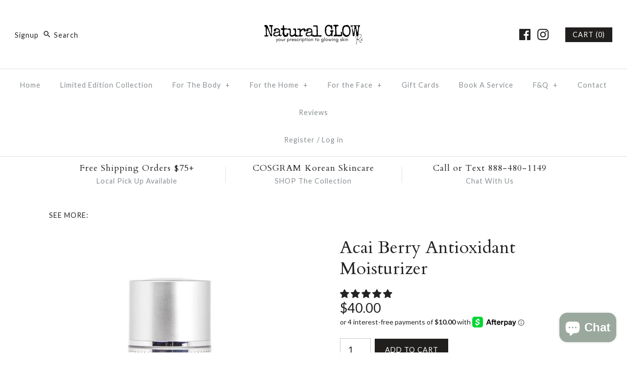

--- FILE ---
content_type: text/html; charset=utf-8
request_url: https://shopnaturaljewels.com/products/acai-berry-antioxidant-moisturizer
body_size: 42999
content:
<!DOCTYPE html>
<html class="no-js">
<head>
  <meta name="google-site-verification" content="jcl1bimgEkm8sTwiSUhWmvBs3kmfV-5ziFD1YhgZc_k" />
  <!-- Symmetry 3.2.2 -->
  <meta charset="UTF-8">
  <meta http-equiv="X-UA-Compatible" content="IE=edge,chrome=1">
  <meta name="viewport" content="width=device-width,initial-scale=1.0" />
  <meta name="theme-color" content="#211e1e">

  

  <title>
    Acai Berry Antioxidant Moisturizer &ndash; Natural GLOW Rx
  </title>
  
  <meta name="description" content="Acai isn’t just amazing in bowls!  It’s also great for the skin.  The Amazonian berry is loaded with antioxidants to protect the skin from environmental age damage and it brightens the skin tone.  In addition, it is rich in nutrients to improve the health of the skin from the inside out, making Skin Script Rx Acai Berr" />
  
  <link rel="canonical" href="https://shopnaturaljewels.com/products/acai-berry-antioxidant-moisturizer" />

  
<meta property="og:site_name" content="Natural GLOW Rx" />

    <meta property="og:image" content="http://shopnaturaljewels.com/cdn/shop/products/acai-moist_1024x1024.jpg?v=1551541443" />
    <meta property="og:description" content="Acai isn’t just amazing in bowls!  It’s also great for the skin.  The Amazonian berry is loaded with antioxidants to..." />
    <meta property="og:title" content="Acai Berry Antioxidant Moisturizer - Natural GLOW Rx" />
    <meta property="og:type" content="product" />
    <meta property="og:url" content="https://shopnaturaljewels.com/products/acai-berry-antioxidant-moisturizer" />
    <meta property="og:price:amount" content="40.00" />
    <meta property="og:price:currency" content="USD" />
    <meta property="og:availability" content="instock" />

  
 



  <meta name="twitter:card" content="summary">


  <meta name="twitter:title" content="Acai Berry Antioxidant Moisturizer">
  <meta name="twitter:description" content="Acai isn’t just amazing in bowls!  It’s also great for the skin.  The Amazonian berry is loaded with antioxidants to protect the skin from environmental age damage and it brightens the skin tone.  In ">
  <meta name="twitter:image" content="https://shopnaturaljewels.com/cdn/shop/products/acai-moist_600x600.jpg?v=1551541443">
  <meta name="twitter:image:width" content="600">
  <meta name="twitter:image:height" content="600">



  



<link href="//fonts.googleapis.com/css?family=Lato:400,700|Cardo:400,400italic,700|Cardo:400,400italic,700|Lato:400,700|Lato:400,700" rel="stylesheet" type="text/css">


  <link href="//shopnaturaljewels.com/cdn/shop/t/18/assets/styles.scss.css?v=166152742040695686051713818555" rel="stylesheet" type="text/css" media="all" />

  

  <script src="//ajax.googleapis.com/ajax/libs/jquery/1.8/jquery.min.js" type="text/javascript"></script>
  <script src="//shopnaturaljewels.com/cdn/shopifycloud/storefront/assets/themes_support/api.jquery-7ab1a3a4.js" type="text/javascript"></script>
<script>
  Shopify.money_format = "${{amount}}";
  window.theme = window.theme || {};
  theme.jQuery = jQuery;
  theme.money_format = "${{amount}}";
  theme.money_container = 'span.theme-money';
  theme.productData = {};
  document.documentElement.className = document.documentElement.className.replace('no-js', '');
</script>

  <script>window.performance && window.performance.mark && window.performance.mark('shopify.content_for_header.start');</script><meta name="google-site-verification" content="4gPx-KZqpXImtPNKoxjOxeiTyQI9K_1mvLRRj8xfcuM">
<meta name="facebook-domain-verification" content="u1olixotsja3rn6lv2jpbxomkm725g">
<meta name="facebook-domain-verification" content="ctw36y484ink8jdxdigssw5tupmtxq">
<meta id="shopify-digital-wallet" name="shopify-digital-wallet" content="/17113585/digital_wallets/dialog">
<meta name="shopify-checkout-api-token" content="62c18e6dfbdee8d083345c2f3a2510b4">
<link rel="alternate" type="application/json+oembed" href="https://shopnaturaljewels.com/products/acai-berry-antioxidant-moisturizer.oembed">
<script async="async" src="/checkouts/internal/preloads.js?locale=en-US"></script>
<link rel="preconnect" href="https://shop.app" crossorigin="anonymous">
<script async="async" src="https://shop.app/checkouts/internal/preloads.js?locale=en-US&shop_id=17113585" crossorigin="anonymous"></script>
<script id="apple-pay-shop-capabilities" type="application/json">{"shopId":17113585,"countryCode":"US","currencyCode":"USD","merchantCapabilities":["supports3DS"],"merchantId":"gid:\/\/shopify\/Shop\/17113585","merchantName":"Natural GLOW Rx","requiredBillingContactFields":["postalAddress","email","phone"],"requiredShippingContactFields":["postalAddress","email","phone"],"shippingType":"shipping","supportedNetworks":["visa","masterCard","amex","discover","elo","jcb"],"total":{"type":"pending","label":"Natural GLOW Rx","amount":"1.00"},"shopifyPaymentsEnabled":true,"supportsSubscriptions":true}</script>
<script id="shopify-features" type="application/json">{"accessToken":"62c18e6dfbdee8d083345c2f3a2510b4","betas":["rich-media-storefront-analytics"],"domain":"shopnaturaljewels.com","predictiveSearch":true,"shopId":17113585,"locale":"en"}</script>
<script>var Shopify = Shopify || {};
Shopify.shop = "shop-natural-jewels.myshopify.com";
Shopify.locale = "en";
Shopify.currency = {"active":"USD","rate":"1.0"};
Shopify.country = "US";
Shopify.theme = {"name":"Copy of Symmetry [Afterpay  11\/16\/20] - ShipAid","id":167326744867,"schema_name":"Symmetry","schema_version":"3.2.2","theme_store_id":568,"role":"main"};
Shopify.theme.handle = "null";
Shopify.theme.style = {"id":null,"handle":null};
Shopify.cdnHost = "shopnaturaljewels.com/cdn";
Shopify.routes = Shopify.routes || {};
Shopify.routes.root = "/";</script>
<script type="module">!function(o){(o.Shopify=o.Shopify||{}).modules=!0}(window);</script>
<script>!function(o){function n(){var o=[];function n(){o.push(Array.prototype.slice.apply(arguments))}return n.q=o,n}var t=o.Shopify=o.Shopify||{};t.loadFeatures=n(),t.autoloadFeatures=n()}(window);</script>
<script>
  window.ShopifyPay = window.ShopifyPay || {};
  window.ShopifyPay.apiHost = "shop.app\/pay";
  window.ShopifyPay.redirectState = null;
</script>
<script id="shop-js-analytics" type="application/json">{"pageType":"product"}</script>
<script defer="defer" async type="module" src="//shopnaturaljewels.com/cdn/shopifycloud/shop-js/modules/v2/client.init-shop-cart-sync_C5BV16lS.en.esm.js"></script>
<script defer="defer" async type="module" src="//shopnaturaljewels.com/cdn/shopifycloud/shop-js/modules/v2/chunk.common_CygWptCX.esm.js"></script>
<script type="module">
  await import("//shopnaturaljewels.com/cdn/shopifycloud/shop-js/modules/v2/client.init-shop-cart-sync_C5BV16lS.en.esm.js");
await import("//shopnaturaljewels.com/cdn/shopifycloud/shop-js/modules/v2/chunk.common_CygWptCX.esm.js");

  window.Shopify.SignInWithShop?.initShopCartSync?.({"fedCMEnabled":true,"windoidEnabled":true});

</script>
<script defer="defer" async type="module" src="//shopnaturaljewels.com/cdn/shopifycloud/shop-js/modules/v2/client.payment-terms_CZxnsJam.en.esm.js"></script>
<script defer="defer" async type="module" src="//shopnaturaljewels.com/cdn/shopifycloud/shop-js/modules/v2/chunk.common_CygWptCX.esm.js"></script>
<script defer="defer" async type="module" src="//shopnaturaljewels.com/cdn/shopifycloud/shop-js/modules/v2/chunk.modal_D71HUcav.esm.js"></script>
<script type="module">
  await import("//shopnaturaljewels.com/cdn/shopifycloud/shop-js/modules/v2/client.payment-terms_CZxnsJam.en.esm.js");
await import("//shopnaturaljewels.com/cdn/shopifycloud/shop-js/modules/v2/chunk.common_CygWptCX.esm.js");
await import("//shopnaturaljewels.com/cdn/shopifycloud/shop-js/modules/v2/chunk.modal_D71HUcav.esm.js");

  
</script>
<script>
  window.Shopify = window.Shopify || {};
  if (!window.Shopify.featureAssets) window.Shopify.featureAssets = {};
  window.Shopify.featureAssets['shop-js'] = {"shop-cart-sync":["modules/v2/client.shop-cart-sync_ZFArdW7E.en.esm.js","modules/v2/chunk.common_CygWptCX.esm.js"],"init-fed-cm":["modules/v2/client.init-fed-cm_CmiC4vf6.en.esm.js","modules/v2/chunk.common_CygWptCX.esm.js"],"shop-button":["modules/v2/client.shop-button_tlx5R9nI.en.esm.js","modules/v2/chunk.common_CygWptCX.esm.js"],"shop-cash-offers":["modules/v2/client.shop-cash-offers_DOA2yAJr.en.esm.js","modules/v2/chunk.common_CygWptCX.esm.js","modules/v2/chunk.modal_D71HUcav.esm.js"],"init-windoid":["modules/v2/client.init-windoid_sURxWdc1.en.esm.js","modules/v2/chunk.common_CygWptCX.esm.js"],"shop-toast-manager":["modules/v2/client.shop-toast-manager_ClPi3nE9.en.esm.js","modules/v2/chunk.common_CygWptCX.esm.js"],"init-shop-email-lookup-coordinator":["modules/v2/client.init-shop-email-lookup-coordinator_B8hsDcYM.en.esm.js","modules/v2/chunk.common_CygWptCX.esm.js"],"init-shop-cart-sync":["modules/v2/client.init-shop-cart-sync_C5BV16lS.en.esm.js","modules/v2/chunk.common_CygWptCX.esm.js"],"avatar":["modules/v2/client.avatar_BTnouDA3.en.esm.js"],"pay-button":["modules/v2/client.pay-button_FdsNuTd3.en.esm.js","modules/v2/chunk.common_CygWptCX.esm.js"],"init-customer-accounts":["modules/v2/client.init-customer-accounts_DxDtT_ad.en.esm.js","modules/v2/client.shop-login-button_C5VAVYt1.en.esm.js","modules/v2/chunk.common_CygWptCX.esm.js","modules/v2/chunk.modal_D71HUcav.esm.js"],"init-shop-for-new-customer-accounts":["modules/v2/client.init-shop-for-new-customer-accounts_ChsxoAhi.en.esm.js","modules/v2/client.shop-login-button_C5VAVYt1.en.esm.js","modules/v2/chunk.common_CygWptCX.esm.js","modules/v2/chunk.modal_D71HUcav.esm.js"],"shop-login-button":["modules/v2/client.shop-login-button_C5VAVYt1.en.esm.js","modules/v2/chunk.common_CygWptCX.esm.js","modules/v2/chunk.modal_D71HUcav.esm.js"],"init-customer-accounts-sign-up":["modules/v2/client.init-customer-accounts-sign-up_CPSyQ0Tj.en.esm.js","modules/v2/client.shop-login-button_C5VAVYt1.en.esm.js","modules/v2/chunk.common_CygWptCX.esm.js","modules/v2/chunk.modal_D71HUcav.esm.js"],"shop-follow-button":["modules/v2/client.shop-follow-button_Cva4Ekp9.en.esm.js","modules/v2/chunk.common_CygWptCX.esm.js","modules/v2/chunk.modal_D71HUcav.esm.js"],"checkout-modal":["modules/v2/client.checkout-modal_BPM8l0SH.en.esm.js","modules/v2/chunk.common_CygWptCX.esm.js","modules/v2/chunk.modal_D71HUcav.esm.js"],"lead-capture":["modules/v2/client.lead-capture_Bi8yE_yS.en.esm.js","modules/v2/chunk.common_CygWptCX.esm.js","modules/v2/chunk.modal_D71HUcav.esm.js"],"shop-login":["modules/v2/client.shop-login_D6lNrXab.en.esm.js","modules/v2/chunk.common_CygWptCX.esm.js","modules/v2/chunk.modal_D71HUcav.esm.js"],"payment-terms":["modules/v2/client.payment-terms_CZxnsJam.en.esm.js","modules/v2/chunk.common_CygWptCX.esm.js","modules/v2/chunk.modal_D71HUcav.esm.js"]};
</script>
<script>(function() {
  var isLoaded = false;
  function asyncLoad() {
    if (isLoaded) return;
    isLoaded = true;
    var urls = ["https:\/\/instafeed.nfcube.com\/cdn\/6520452dc3d05868aabeb817de70ec2f.js?shop=shop-natural-jewels.myshopify.com","\/\/cdn.shopify.com\/proxy\/cbd99db2edcd756f482f05bf3ae92b2ab3b176a96090ae2d1c1098f2127fb653\/my.loopz.io\/js\/shopify-gift-card-product.js?spid=9520205365539\u0026pid=aa70f5de-57f7-477a-8152-35a0c084797f\u0026ph=loopz-gift-card\u0026eooos=true\u0026ocp=false\u0026opov=false\u0026hash=0a3f6960-92e2-474d-999e-4261284f4f02\u0026shop=shop-natural-jewels.myshopify.com\u0026sp-cache-control=cHVibGljLCBtYXgtYWdlPTkwMA","https:\/\/omnisnippet1.com\/platforms\/shopify.js?source=scriptTag\u0026v=2025-05-15T12\u0026shop=shop-natural-jewels.myshopify.com"];
    for (var i = 0; i < urls.length; i++) {
      var s = document.createElement('script');
      s.type = 'text/javascript';
      s.async = true;
      s.src = urls[i];
      var x = document.getElementsByTagName('script')[0];
      x.parentNode.insertBefore(s, x);
    }
  };
  if(window.attachEvent) {
    window.attachEvent('onload', asyncLoad);
  } else {
    window.addEventListener('load', asyncLoad, false);
  }
})();</script>
<script id="__st">var __st={"a":17113585,"offset":-21600,"reqid":"92be5968-b844-4560-a469-5affade865e5-1768609972","pageurl":"shopnaturaljewels.com\/products\/acai-berry-antioxidant-moisturizer","u":"b017b555b9c7","p":"product","rtyp":"product","rid":1975041261656};</script>
<script>window.ShopifyPaypalV4VisibilityTracking = true;</script>
<script id="captcha-bootstrap">!function(){'use strict';const t='contact',e='account',n='new_comment',o=[[t,t],['blogs',n],['comments',n],[t,'customer']],c=[[e,'customer_login'],[e,'guest_login'],[e,'recover_customer_password'],[e,'create_customer']],r=t=>t.map((([t,e])=>`form[action*='/${t}']:not([data-nocaptcha='true']) input[name='form_type'][value='${e}']`)).join(','),a=t=>()=>t?[...document.querySelectorAll(t)].map((t=>t.form)):[];function s(){const t=[...o],e=r(t);return a(e)}const i='password',u='form_key',d=['recaptcha-v3-token','g-recaptcha-response','h-captcha-response',i],f=()=>{try{return window.sessionStorage}catch{return}},m='__shopify_v',_=t=>t.elements[u];function p(t,e,n=!1){try{const o=window.sessionStorage,c=JSON.parse(o.getItem(e)),{data:r}=function(t){const{data:e,action:n}=t;return t[m]||n?{data:e,action:n}:{data:t,action:n}}(c);for(const[e,n]of Object.entries(r))t.elements[e]&&(t.elements[e].value=n);n&&o.removeItem(e)}catch(o){console.error('form repopulation failed',{error:o})}}const l='form_type',E='cptcha';function T(t){t.dataset[E]=!0}const w=window,h=w.document,L='Shopify',v='ce_forms',y='captcha';let A=!1;((t,e)=>{const n=(g='f06e6c50-85a8-45c8-87d0-21a2b65856fe',I='https://cdn.shopify.com/shopifycloud/storefront-forms-hcaptcha/ce_storefront_forms_captcha_hcaptcha.v1.5.2.iife.js',D={infoText:'Protected by hCaptcha',privacyText:'Privacy',termsText:'Terms'},(t,e,n)=>{const o=w[L][v],c=o.bindForm;if(c)return c(t,g,e,D).then(n);var r;o.q.push([[t,g,e,D],n]),r=I,A||(h.body.append(Object.assign(h.createElement('script'),{id:'captcha-provider',async:!0,src:r})),A=!0)});var g,I,D;w[L]=w[L]||{},w[L][v]=w[L][v]||{},w[L][v].q=[],w[L][y]=w[L][y]||{},w[L][y].protect=function(t,e){n(t,void 0,e),T(t)},Object.freeze(w[L][y]),function(t,e,n,w,h,L){const[v,y,A,g]=function(t,e,n){const i=e?o:[],u=t?c:[],d=[...i,...u],f=r(d),m=r(i),_=r(d.filter((([t,e])=>n.includes(e))));return[a(f),a(m),a(_),s()]}(w,h,L),I=t=>{const e=t.target;return e instanceof HTMLFormElement?e:e&&e.form},D=t=>v().includes(t);t.addEventListener('submit',(t=>{const e=I(t);if(!e)return;const n=D(e)&&!e.dataset.hcaptchaBound&&!e.dataset.recaptchaBound,o=_(e),c=g().includes(e)&&(!o||!o.value);(n||c)&&t.preventDefault(),c&&!n&&(function(t){try{if(!f())return;!function(t){const e=f();if(!e)return;const n=_(t);if(!n)return;const o=n.value;o&&e.removeItem(o)}(t);const e=Array.from(Array(32),(()=>Math.random().toString(36)[2])).join('');!function(t,e){_(t)||t.append(Object.assign(document.createElement('input'),{type:'hidden',name:u})),t.elements[u].value=e}(t,e),function(t,e){const n=f();if(!n)return;const o=[...t.querySelectorAll(`input[type='${i}']`)].map((({name:t})=>t)),c=[...d,...o],r={};for(const[a,s]of new FormData(t).entries())c.includes(a)||(r[a]=s);n.setItem(e,JSON.stringify({[m]:1,action:t.action,data:r}))}(t,e)}catch(e){console.error('failed to persist form',e)}}(e),e.submit())}));const S=(t,e)=>{t&&!t.dataset[E]&&(n(t,e.some((e=>e===t))),T(t))};for(const o of['focusin','change'])t.addEventListener(o,(t=>{const e=I(t);D(e)&&S(e,y())}));const B=e.get('form_key'),M=e.get(l),P=B&&M;t.addEventListener('DOMContentLoaded',(()=>{const t=y();if(P)for(const e of t)e.elements[l].value===M&&p(e,B);[...new Set([...A(),...v().filter((t=>'true'===t.dataset.shopifyCaptcha))])].forEach((e=>S(e,t)))}))}(h,new URLSearchParams(w.location.search),n,t,e,['guest_login'])})(!0,!0)}();</script>
<script integrity="sha256-4kQ18oKyAcykRKYeNunJcIwy7WH5gtpwJnB7kiuLZ1E=" data-source-attribution="shopify.loadfeatures" defer="defer" src="//shopnaturaljewels.com/cdn/shopifycloud/storefront/assets/storefront/load_feature-a0a9edcb.js" crossorigin="anonymous"></script>
<script crossorigin="anonymous" defer="defer" src="//shopnaturaljewels.com/cdn/shopifycloud/storefront/assets/shopify_pay/storefront-65b4c6d7.js?v=20250812"></script>
<script data-source-attribution="shopify.dynamic_checkout.dynamic.init">var Shopify=Shopify||{};Shopify.PaymentButton=Shopify.PaymentButton||{isStorefrontPortableWallets:!0,init:function(){window.Shopify.PaymentButton.init=function(){};var t=document.createElement("script");t.src="https://shopnaturaljewels.com/cdn/shopifycloud/portable-wallets/latest/portable-wallets.en.js",t.type="module",document.head.appendChild(t)}};
</script>
<script data-source-attribution="shopify.dynamic_checkout.buyer_consent">
  function portableWalletsHideBuyerConsent(e){var t=document.getElementById("shopify-buyer-consent"),n=document.getElementById("shopify-subscription-policy-button");t&&n&&(t.classList.add("hidden"),t.setAttribute("aria-hidden","true"),n.removeEventListener("click",e))}function portableWalletsShowBuyerConsent(e){var t=document.getElementById("shopify-buyer-consent"),n=document.getElementById("shopify-subscription-policy-button");t&&n&&(t.classList.remove("hidden"),t.removeAttribute("aria-hidden"),n.addEventListener("click",e))}window.Shopify?.PaymentButton&&(window.Shopify.PaymentButton.hideBuyerConsent=portableWalletsHideBuyerConsent,window.Shopify.PaymentButton.showBuyerConsent=portableWalletsShowBuyerConsent);
</script>
<script data-source-attribution="shopify.dynamic_checkout.cart.bootstrap">document.addEventListener("DOMContentLoaded",(function(){function t(){return document.querySelector("shopify-accelerated-checkout-cart, shopify-accelerated-checkout")}if(t())Shopify.PaymentButton.init();else{new MutationObserver((function(e,n){t()&&(Shopify.PaymentButton.init(),n.disconnect())})).observe(document.body,{childList:!0,subtree:!0})}}));
</script>
<link id="shopify-accelerated-checkout-styles" rel="stylesheet" media="screen" href="https://shopnaturaljewels.com/cdn/shopifycloud/portable-wallets/latest/accelerated-checkout-backwards-compat.css" crossorigin="anonymous">
<style id="shopify-accelerated-checkout-cart">
        #shopify-buyer-consent {
  margin-top: 1em;
  display: inline-block;
  width: 100%;
}

#shopify-buyer-consent.hidden {
  display: none;
}

#shopify-subscription-policy-button {
  background: none;
  border: none;
  padding: 0;
  text-decoration: underline;
  font-size: inherit;
  cursor: pointer;
}

#shopify-subscription-policy-button::before {
  box-shadow: none;
}

      </style>

<script>window.performance && window.performance.mark && window.performance.mark('shopify.content_for_header.end');</script>
<script id="bold-platform-data" type="application/json">
    {
        "shop": {
            "domain": "shopnaturaljewels.com",
            "permanent_domain": "shop-natural-jewels.myshopify.com",
            "url": "https://shopnaturaljewels.com",
            "secure_url": "https://shopnaturaljewels.com",
            "money_format": "${{amount}}",
            "currency": "USD"
        },
        "customer": {
            "id": null,
            "tags": null
        },
        "cart": {"note":null,"attributes":{},"original_total_price":0,"total_price":0,"total_discount":0,"total_weight":0.0,"item_count":0,"items":[],"requires_shipping":false,"currency":"USD","items_subtotal_price":0,"cart_level_discount_applications":[],"checkout_charge_amount":0},
        "template": "product",
        "product": {"id":1975041261656,"title":"Acai Berry Antioxidant Moisturizer","handle":"acai-berry-antioxidant-moisturizer","description":"\u003cp\u003e\u003cspan\u003eAcai isn’t just amazing in bowls!  It’s also great for the skin.  The Amazonian berry is loaded with antioxidants to protect the skin from environmental age damage and it brightens the skin tone.  In addition, it is rich in nutrients to improve the health of the skin from the inside out, making Skin Script Rx Acai Berry Moisturizer incredibly nourishing for your skin.  \u003c\/span\u003e\u003c\/p\u003e\n\u003cp\u003e\u003cspan\u003eSkin Script Rx Acai Berry Moisturizer also tones, tightens, and firms the skin for a more youthful, vibrant complexion that looks and feels beautiful.  \u003c\/span\u003e\u003c\/p\u003e\n\u003cp\u003e\u003cspan\u003e\u003cstrong\u003eRecommended Skin Types\u003c\/strong\u003e\u003c\/span\u003e\u003c\/p\u003e\n\u003cp\u003e\u003cspan\u003eSkin Script Rx Acai Berry Moisturizer is recommended for all skin types and is particularly beneficial for normal, combination, and sensitive skin.  \u003c\/span\u003e\u003c\/p\u003e\n\u003cp\u003e\u003cspan\u003e\u003cstrong\u003eBenefits\u003c\/strong\u003e\u003c\/span\u003e\u003c\/p\u003e\n\u003cul\u003e\n\u003cli\u003e\u003cspan\u003eLoaded with vitamins and nutrients to improve the health of the skin\u003c\/span\u003e\u003c\/li\u003e\n\u003cli\u003e\u003cspan\u003ePacked with antioxidants to protect the skin from free radicals and environmental damage\u003c\/span\u003e\u003c\/li\u003e\n\u003cli\u003e\u003cspan\u003eSoothes inflammation and reduces symptoms of irritation\u003c\/span\u003e\u003c\/li\u003e\n\u003cli\u003e\u003cspan\u003eNeutralizes bacteria\u003c\/span\u003e\u003c\/li\u003e\n\u003cli\u003e\u003cspan\u003eImproves cellular production of collagen for a firmer complexion with less wrinkles\u003c\/span\u003e\u003c\/li\u003e\n\u003cli\u003e\u003cspan\u003ePromotes the natural healing process for a faster, less complicated recovery\u003c\/span\u003e\u003c\/li\u003e\n\u003c\/ul\u003e\n\u003cp\u003e\u003cspan\u003e\u003cstrong\u003eHow to Apply\u003c\/strong\u003e\u003c\/span\u003e\u003c\/p\u003e\n\u003cp\u003e\u003cspan\u003eCleanse and tone the skin with your preferred Skin Script Rx products.  Then apply Skin Script Rx Acai Berry Moisturizer onto the face, neck, and chest (as desired).  \u003c\/span\u003e\u003c\/p\u003e\n\u003cul\u003e\n\u003cli\u003e\u003cspan\u003eFor best results, apply Skin Script Rx Acai Berry Moisturizer twice daily in the morning and evening.\u003c\/span\u003e\u003c\/li\u003e\n\u003c\/ul\u003e\n\u003cp\u003e\u003cspan\u003e\u003cstrong\u003eKey Ingredients\u003c\/strong\u003e\u003c\/span\u003e\u003c\/p\u003e\n\u003cul\u003e\n\u003cli\u003e\u003cspan\u003eAcai berry - rich in alpha hydroxy acids to exfoliate the skin; nourishes the skin with vitamin B, C, and E; protects the skin from environmental damage with a powerful blend of antioxidants; soothes inflammation, tones the skin, and neutralizes bacteria\u003c\/span\u003e\u003c\/li\u003e\n\u003cli\u003e\u003cspan\u003eJojoba seed oil and aloe barbadensis leaf juice - infuses the skin with moisture, soothes inflammation and irritation, and absorbs UV rays\u003c\/span\u003e\u003c\/li\u003e\n\u003cli\u003e\u003cspan\u003eAlpha lipoic acid - protective antioxidant that works all areas of skin cells for protection against free radicals and environmental factors\u003c\/span\u003e\u003c\/li\u003e\n\u003c\/ul\u003e\n\u003cp\u003e\u003cspan\u003e\u003cstrong\u003eIngredients\u003c\/strong\u003e\u003c\/span\u003e\u003c\/p\u003e\n\u003cp\u003e\u003cspan\u003eAqua (Water), Caprylic\/Capric Triglyceride, Dimethicone, Cetearyl Olivate, Glycerin, Glyceryl Stearate, Sorbitan Olivate, Cetearyl Alcohol, Squalane, Euterpe Oleracea (Acai) Fruit Extract, Sphingolipids, Hyaluronic Acid, Phospholipids, Lonicera Caprifolium (Honeysuckle) Flower Extract, Lonicera Japonica (Honeysuckle) Flower Extract, Pollia Condensata Fruit Extract, Aloe Barbadensis Leaf Juice Powder, Helianthus Annuus (Sunflower) Seed Oil, Citrus Grandis (Grapefruit) Peel Oil, Citrus Aurantium Amara (Bitter Orange) Flower Oil, Citrus Aurantium Dulcis (Orange) Peel Oil, Bisabolol (L-alpha), Honey (Mel), Sodium Ascorbyl Phosphate, Madecassoside, Hamamelis Virginiana (Witch Hazel) Water, Caprylyl Glycol, Tocopherol (D-alpha), Xanthan Gum, Carbomer, Sodium Hydroxide, Phytic Acid, Citric Acid, Alcohol Denat., Alcohol, Phenoxyethanol, Potassium Sorbate, Sorbic Acid\u003c\/span\u003e\u003c\/p\u003e","published_at":"2023-04-18T20:00:00-05:00","created_at":"2019-03-02T09:43:43-06:00","vendor":"Natural Jewels","type":"","tags":["skin script","skincare","ssmoisturizer"],"price":4000,"price_min":4000,"price_max":4000,"available":true,"price_varies":false,"compare_at_price":null,"compare_at_price_min":0,"compare_at_price_max":0,"compare_at_price_varies":false,"variants":[{"id":19713699086424,"title":"Default Title","option1":"Default Title","option2":null,"option3":null,"sku":"","requires_shipping":true,"taxable":true,"featured_image":null,"available":true,"name":"Acai Berry Antioxidant Moisturizer","public_title":null,"options":["Default Title"],"price":4000,"weight":81,"compare_at_price":null,"inventory_quantity":-7,"inventory_management":"shopify","inventory_policy":"continue","barcode":null,"requires_selling_plan":false,"selling_plan_allocations":[]}],"images":["\/\/shopnaturaljewels.com\/cdn\/shop\/products\/acai-moist.jpg?v=1551541443"],"featured_image":"\/\/shopnaturaljewels.com\/cdn\/shop\/products\/acai-moist.jpg?v=1551541443","options":["Title"],"media":[{"alt":null,"id":961348501592,"position":1,"preview_image":{"aspect_ratio":1.0,"height":526,"width":526,"src":"\/\/shopnaturaljewels.com\/cdn\/shop\/products\/acai-moist.jpg?v=1551541443"},"aspect_ratio":1.0,"height":526,"media_type":"image","src":"\/\/shopnaturaljewels.com\/cdn\/shop\/products\/acai-moist.jpg?v=1551541443","width":526}],"requires_selling_plan":false,"selling_plan_groups":[],"content":"\u003cp\u003e\u003cspan\u003eAcai isn’t just amazing in bowls!  It’s also great for the skin.  The Amazonian berry is loaded with antioxidants to protect the skin from environmental age damage and it brightens the skin tone.  In addition, it is rich in nutrients to improve the health of the skin from the inside out, making Skin Script Rx Acai Berry Moisturizer incredibly nourishing for your skin.  \u003c\/span\u003e\u003c\/p\u003e\n\u003cp\u003e\u003cspan\u003eSkin Script Rx Acai Berry Moisturizer also tones, tightens, and firms the skin for a more youthful, vibrant complexion that looks and feels beautiful.  \u003c\/span\u003e\u003c\/p\u003e\n\u003cp\u003e\u003cspan\u003e\u003cstrong\u003eRecommended Skin Types\u003c\/strong\u003e\u003c\/span\u003e\u003c\/p\u003e\n\u003cp\u003e\u003cspan\u003eSkin Script Rx Acai Berry Moisturizer is recommended for all skin types and is particularly beneficial for normal, combination, and sensitive skin.  \u003c\/span\u003e\u003c\/p\u003e\n\u003cp\u003e\u003cspan\u003e\u003cstrong\u003eBenefits\u003c\/strong\u003e\u003c\/span\u003e\u003c\/p\u003e\n\u003cul\u003e\n\u003cli\u003e\u003cspan\u003eLoaded with vitamins and nutrients to improve the health of the skin\u003c\/span\u003e\u003c\/li\u003e\n\u003cli\u003e\u003cspan\u003ePacked with antioxidants to protect the skin from free radicals and environmental damage\u003c\/span\u003e\u003c\/li\u003e\n\u003cli\u003e\u003cspan\u003eSoothes inflammation and reduces symptoms of irritation\u003c\/span\u003e\u003c\/li\u003e\n\u003cli\u003e\u003cspan\u003eNeutralizes bacteria\u003c\/span\u003e\u003c\/li\u003e\n\u003cli\u003e\u003cspan\u003eImproves cellular production of collagen for a firmer complexion with less wrinkles\u003c\/span\u003e\u003c\/li\u003e\n\u003cli\u003e\u003cspan\u003ePromotes the natural healing process for a faster, less complicated recovery\u003c\/span\u003e\u003c\/li\u003e\n\u003c\/ul\u003e\n\u003cp\u003e\u003cspan\u003e\u003cstrong\u003eHow to Apply\u003c\/strong\u003e\u003c\/span\u003e\u003c\/p\u003e\n\u003cp\u003e\u003cspan\u003eCleanse and tone the skin with your preferred Skin Script Rx products.  Then apply Skin Script Rx Acai Berry Moisturizer onto the face, neck, and chest (as desired).  \u003c\/span\u003e\u003c\/p\u003e\n\u003cul\u003e\n\u003cli\u003e\u003cspan\u003eFor best results, apply Skin Script Rx Acai Berry Moisturizer twice daily in the morning and evening.\u003c\/span\u003e\u003c\/li\u003e\n\u003c\/ul\u003e\n\u003cp\u003e\u003cspan\u003e\u003cstrong\u003eKey Ingredients\u003c\/strong\u003e\u003c\/span\u003e\u003c\/p\u003e\n\u003cul\u003e\n\u003cli\u003e\u003cspan\u003eAcai berry - rich in alpha hydroxy acids to exfoliate the skin; nourishes the skin with vitamin B, C, and E; protects the skin from environmental damage with a powerful blend of antioxidants; soothes inflammation, tones the skin, and neutralizes bacteria\u003c\/span\u003e\u003c\/li\u003e\n\u003cli\u003e\u003cspan\u003eJojoba seed oil and aloe barbadensis leaf juice - infuses the skin with moisture, soothes inflammation and irritation, and absorbs UV rays\u003c\/span\u003e\u003c\/li\u003e\n\u003cli\u003e\u003cspan\u003eAlpha lipoic acid - protective antioxidant that works all areas of skin cells for protection against free radicals and environmental factors\u003c\/span\u003e\u003c\/li\u003e\n\u003c\/ul\u003e\n\u003cp\u003e\u003cspan\u003e\u003cstrong\u003eIngredients\u003c\/strong\u003e\u003c\/span\u003e\u003c\/p\u003e\n\u003cp\u003e\u003cspan\u003eAqua (Water), Caprylic\/Capric Triglyceride, Dimethicone, Cetearyl Olivate, Glycerin, Glyceryl Stearate, Sorbitan Olivate, Cetearyl Alcohol, Squalane, Euterpe Oleracea (Acai) Fruit Extract, Sphingolipids, Hyaluronic Acid, Phospholipids, Lonicera Caprifolium (Honeysuckle) Flower Extract, Lonicera Japonica (Honeysuckle) Flower Extract, Pollia Condensata Fruit Extract, Aloe Barbadensis Leaf Juice Powder, Helianthus Annuus (Sunflower) Seed Oil, Citrus Grandis (Grapefruit) Peel Oil, Citrus Aurantium Amara (Bitter Orange) Flower Oil, Citrus Aurantium Dulcis (Orange) Peel Oil, Bisabolol (L-alpha), Honey (Mel), Sodium Ascorbyl Phosphate, Madecassoside, Hamamelis Virginiana (Witch Hazel) Water, Caprylyl Glycol, Tocopherol (D-alpha), Xanthan Gum, Carbomer, Sodium Hydroxide, Phytic Acid, Citric Acid, Alcohol Denat., Alcohol, Phenoxyethanol, Potassium Sorbate, Sorbic Acid\u003c\/span\u003e\u003c\/p\u003e"},
        "collection": null
    }
</script>
<style>
    .money[data-product-id], .money[data-product-handle], .money[data-variant-id], .money[data-line-index], .money[data-cart-total] {
        animation: moneyAnimation 0s 2s forwards;
        visibility: hidden;
    }
    @keyframes moneyAnimation {
        to   { visibility: visible; }
    }
</style>

<script src="https://static.boldcommerce.com/bold-platform/sf/pr.js" type="text/javascript"></script>
<script>window.BOLD = window.BOLD || {};
    window.BOLD.common = window.BOLD.common || {};
    window.BOLD.common.Shopify = window.BOLD.common.Shopify || {};
    window.BOLD.common.Shopify.shop = {
      domain: 'shopnaturaljewels.com',
      permanent_domain: 'shop-natural-jewels.myshopify.com',
      url: 'https://shopnaturaljewels.com',
      secure_url: 'https://shopnaturaljewels.com',
      money_format: "${{amount}}",
      currency: "USD"
    };
    window.BOLD.common.Shopify.customer = {
      id: null,
      tags: null,
    };
    window.BOLD.common.Shopify.cart = {"note":null,"attributes":{},"original_total_price":0,"total_price":0,"total_discount":0,"total_weight":0.0,"item_count":0,"items":[],"requires_shipping":false,"currency":"USD","items_subtotal_price":0,"cart_level_discount_applications":[],"checkout_charge_amount":0};
    window.BOLD.common.template = 'product';window.BOLD.common.Shopify.formatMoney = function(money, format) {
        function n(t, e) {
            return "undefined" == typeof t ? e : t
        }
        function r(t, e, r, i) {
            if (e = n(e, 2),
                r = n(r, ","),
                i = n(i, "."),
            isNaN(t) || null == t)
                return 0;
            t = (t / 100).toFixed(e);
            var o = t.split(".")
                , a = o[0].replace(/(\d)(?=(\d\d\d)+(?!\d))/g, "$1" + r)
                , s = o[1] ? i + o[1] : "";
            return a + s
        }
        "string" == typeof money && (money = money.replace(".", ""));
        var i = ""
            , o = /\{\{\s*(\w+)\s*\}\}/
            , a = format || window.BOLD.common.Shopify.shop.money_format || window.Shopify.money_format || "$ {{ amount }}";
        switch (a.match(o)[1]) {
            case "amount":
                i = r(money, 2, ",", ".");
                break;
            case "amount_no_decimals":
                i = r(money, 0, ",", ".");
                break;
            case "amount_with_comma_separator":
                i = r(money, 2, ".", ",");
                break;
            case "amount_no_decimals_with_comma_separator":
                i = r(money, 0, ".", ",");
                break;
            case "amount_with_space_separator":
                i = r(money, 2, " ", ",");
                break;
            case "amount_no_decimals_with_space_separator":
                i = r(money, 0, " ", ",");
                break;
            case "amount_with_apostrophe_separator":
                i = r(money, 2, "'", ".");
                break;
        }
        return a.replace(o, i);
    };
    window.BOLD.common.Shopify.saveProduct = function (handle, product) {
      if (typeof handle === 'string' && typeof window.BOLD.common.Shopify.products[handle] === 'undefined') {
        if (typeof product === 'number') {
          window.BOLD.common.Shopify.handles[product] = handle;
          product = { id: product };
        }
        window.BOLD.common.Shopify.products[handle] = product;
      }
    };
    window.BOLD.common.Shopify.saveVariant = function (variant_id, variant) {
      if (typeof variant_id === 'number' && typeof window.BOLD.common.Shopify.variants[variant_id] === 'undefined') {
        window.BOLD.common.Shopify.variants[variant_id] = variant;
      }
    };window.BOLD.common.Shopify.products = window.BOLD.common.Shopify.products || {};
    window.BOLD.common.Shopify.variants = window.BOLD.common.Shopify.variants || {};
    window.BOLD.common.Shopify.handles = window.BOLD.common.Shopify.handles || {};window.BOLD.common.Shopify.handle = "acai-berry-antioxidant-moisturizer"
window.BOLD.common.Shopify.saveProduct("acai-berry-antioxidant-moisturizer", 1975041261656);window.BOLD.common.Shopify.saveVariant(19713699086424, { product_id: 1975041261656, product_handle: "acai-berry-antioxidant-moisturizer", price: 4000, group_id: '', csp_metafield: {}});window.BOLD.apps_installed = {"Product Bundles":2,"Product Discount":1,"Store Locator":1} || {};window.BOLD.common.Shopify.metafields = window.BOLD.common.Shopify.metafields || {};window.BOLD.common.Shopify.metafields["bold_rp"] = {};window.BOLD.common.Shopify.metafields["bold_csp_defaults"] = {};window.BOLD.common.cacheParams = window.BOLD.common.cacheParams || {};
    window.BOLD.common.cacheParams.bundles = 1617978449;
</script><script src="https://bundles.boldapps.net/js/bundles.js" type="text/javascript"></script>
<link href="//shopnaturaljewels.com/cdn/shop/t/18/assets/bold-bundles.css?v=74552589209322929921712941051" rel="stylesheet" type="text/css" media="all" /><link href="//shopnaturaljewels.com/cdn/shop/t/18/assets/bold-brain-widget.css?v=12280912722225961271712941051" rel="stylesheet" type="text/css" media="all" />

  <script async src="https://shipping-bar-cdn.shopstorm.com/assets/app/shipping-bars-v1-58b51d48a14c6b29ccba023196a193c68f9842a13cac717939c303e3b1460481.js?shop=shop-natural-jewels.myshopify.com" type="text/javascript"></script>
  <script id="shopstorm-shipping-bar-settings" type="text/javascript">var shippingBars = "{\"bars\":[{\"id\":1681,\"status\":\"active\",\"location\":\"Top\",\"display_on_devices\":\"all\",\"onlyOnHomePage\":false,\"scheduleStart\":null,\"scheduleEnd\":null,\"scheduleOffset\":null,\"cssFields\":{\"position\":\"fixed\",\"font\":\"Cabin\",\"fontSize\":\"16\",\"fontColor\":\"rgb(191, 16, 16)\",\"backgroundColor\":\"rgb(255, 255, 255)\",\"paddingTop\":\"0\",\"paddingBottom\":\"0\",\"opacity\":0.98,\"top\":0},\"contentFields\":{\"content\":\"[price] Shipping On Orders Over [minimum order]  \",\"href\":\"\",\"hrefTarget\":false,\"color\":\"rgb(191, 16, 16)\",\"currencySymbol\":\"$\",\"currencySymbolFirst\":true,\"price\":\"Free\",\"minimumOrderPrice\":\"$75+\"},\"shopThemeName\":\"Symmetry\",\"customCss\":\"\"}],\"features\":{\"custom_css\":true,\"scheduled_bars\":true},\"shop_theme_name\":\"Symmetry\"}"</script>
  
<!-- Start of Judge.me Core -->
<link rel="dns-prefetch" href="https://cdn.judge.me/">
<script data-cfasync='false' class='jdgm-settings-script'>window.jdgmSettings={"pagination":5,"disable_web_reviews":false,"badge_no_review_text":"No reviews","badge_n_reviews_text":"{{ n }} review/reviews","hide_badge_preview_if_no_reviews":true,"badge_hide_text":false,"enforce_center_preview_badge":false,"widget_title":"Customer Reviews","widget_open_form_text":"Write a review","widget_close_form_text":"Cancel review","widget_refresh_page_text":"Refresh page","widget_summary_text":"Based on {{ number_of_reviews }} review/reviews","widget_no_review_text":"Be the first to write a review","widget_name_field_text":"Display name","widget_verified_name_field_text":"Verified Name (public)","widget_name_placeholder_text":"Display name","widget_required_field_error_text":"This field is required.","widget_email_field_text":"Email address","widget_verified_email_field_text":"Verified Email (private, can not be edited)","widget_email_placeholder_text":"Your email address","widget_email_field_error_text":"Please enter a valid email address.","widget_rating_field_text":"Rating","widget_review_title_field_text":"Review Title","widget_review_title_placeholder_text":"Give your review a title","widget_review_body_field_text":"Review content","widget_review_body_placeholder_text":"Start writing here...","widget_pictures_field_text":"Picture/Video (optional)","widget_submit_review_text":"Submit Review","widget_submit_verified_review_text":"Submit Verified Review","widget_submit_success_msg_with_auto_publish":"Thank you! Please refresh the page in a few moments to see your review. You can remove or edit your review by logging into \u003ca href='https://judge.me/login' target='_blank' rel='nofollow noopener'\u003eJudge.me\u003c/a\u003e","widget_submit_success_msg_no_auto_publish":"Thank you! Your review will be published as soon as it is approved by the shop admin. You can remove or edit your review by logging into \u003ca href='https://judge.me/login' target='_blank' rel='nofollow noopener'\u003eJudge.me\u003c/a\u003e","widget_show_default_reviews_out_of_total_text":"Showing {{ n_reviews_shown }} out of {{ n_reviews }} reviews.","widget_show_all_link_text":"Show all","widget_show_less_link_text":"Show less","widget_author_said_text":"{{ reviewer_name }} said:","widget_days_text":"{{ n }} days ago","widget_weeks_text":"{{ n }} week/weeks ago","widget_months_text":"{{ n }} month/months ago","widget_years_text":"{{ n }} year/years ago","widget_yesterday_text":"Yesterday","widget_today_text":"Today","widget_replied_text":"\u003e\u003e {{ shop_name }} replied:","widget_read_more_text":"Read more","widget_reviewer_name_as_initial":"","widget_rating_filter_color":"","widget_rating_filter_see_all_text":"See all reviews","widget_sorting_most_recent_text":"Most Recent","widget_sorting_highest_rating_text":"Highest Rating","widget_sorting_lowest_rating_text":"Lowest Rating","widget_sorting_with_pictures_text":"Only Pictures","widget_sorting_most_helpful_text":"Most Helpful","widget_open_question_form_text":"Ask a question","widget_reviews_subtab_text":"Reviews","widget_questions_subtab_text":"Questions","widget_question_label_text":"Question","widget_answer_label_text":"Answer","widget_question_placeholder_text":"Write your question here","widget_submit_question_text":"Submit Question","widget_question_submit_success_text":"Thank you for your question! We will notify you once it gets answered.","verified_badge_text":"Verified","verified_badge_bg_color":"","verified_badge_text_color":"","verified_badge_placement":"left-of-reviewer-name","widget_review_max_height":"","widget_hide_border":false,"widget_social_share":false,"widget_thumb":false,"widget_review_location_show":false,"widget_location_format":"country_iso_code","all_reviews_include_out_of_store_products":true,"all_reviews_out_of_store_text":"(out of store)","all_reviews_pagination":100,"all_reviews_product_name_prefix_text":"about","enable_review_pictures":false,"enable_question_anwser":false,"widget_theme":"","review_date_format":"mm/dd/yyyy","default_sort_method":"most-recent","widget_product_reviews_subtab_text":"Product Reviews","widget_shop_reviews_subtab_text":"Shop Reviews","widget_other_products_reviews_text":"Reviews for other products","widget_store_reviews_subtab_text":"Store reviews","widget_no_store_reviews_text":"This store hasn't received any reviews yet","widget_web_restriction_product_reviews_text":"This product hasn't received any reviews yet","widget_no_items_text":"No items found","widget_show_more_text":"Show more","widget_write_a_store_review_text":"Write a Store Review","widget_other_languages_heading":"Reviews in Other Languages","widget_translate_review_text":"Translate review to {{ language }}","widget_translating_review_text":"Translating...","widget_show_original_translation_text":"Show original ({{ language }})","widget_translate_review_failed_text":"Review couldn't be translated.","widget_translate_review_retry_text":"Retry","widget_translate_review_try_again_later_text":"Try again later","show_product_url_for_grouped_product":false,"widget_sorting_pictures_first_text":"Pictures First","show_pictures_on_all_rev_page_mobile":false,"show_pictures_on_all_rev_page_desktop":false,"floating_tab_hide_mobile_install_preference":false,"floating_tab_button_name":"★ Reviews","floating_tab_title":"Let customers speak for us","floating_tab_button_color":"","floating_tab_button_background_color":"","floating_tab_url":"","floating_tab_url_enabled":false,"floating_tab_tab_style":"text","all_reviews_text_badge_text":"Customers rate us {{ shop.metafields.judgeme.all_reviews_rating | round: 1 }}/5 based on {{ shop.metafields.judgeme.all_reviews_count }} reviews.","all_reviews_text_badge_text_branded_style":"{{ shop.metafields.judgeme.all_reviews_rating | round: 1 }} out of 5 stars based on {{ shop.metafields.judgeme.all_reviews_count }} reviews","is_all_reviews_text_badge_a_link":false,"show_stars_for_all_reviews_text_badge":false,"all_reviews_text_badge_url":"https://www.forestfurnituresi.com/pages/reviews","all_reviews_text_style":"text","all_reviews_text_color_style":"judgeme_brand_color","all_reviews_text_color":"#108474","all_reviews_text_show_jm_brand":true,"featured_carousel_show_header":true,"featured_carousel_title":"What they are saying about Natural GLOW Rx?","testimonials_carousel_title":"Customers are saying","videos_carousel_title":"Real customer stories","cards_carousel_title":"Customers are saying","featured_carousel_count_text":"from {{ n }} reviews","featured_carousel_add_link_to_all_reviews_page":false,"featured_carousel_url":"https://www.forestfurnituresi.com/pages/reviews","featured_carousel_show_images":true,"featured_carousel_autoslide_interval":5,"featured_carousel_arrows_on_the_sides":false,"featured_carousel_height":250,"featured_carousel_width":80,"featured_carousel_image_size":60,"featured_carousel_image_height":250,"featured_carousel_arrow_color":"#eeeeee","verified_count_badge_style":"vintage","verified_count_badge_orientation":"horizontal","verified_count_badge_color_style":"judgeme_brand_color","verified_count_badge_color":"#108474","is_verified_count_badge_a_link":false,"verified_count_badge_url":"","verified_count_badge_show_jm_brand":true,"widget_rating_preset_default":5,"widget_first_sub_tab":"product-reviews","widget_show_histogram":true,"widget_histogram_use_custom_color":false,"widget_pagination_use_custom_color":false,"widget_star_use_custom_color":false,"widget_verified_badge_use_custom_color":false,"widget_write_review_use_custom_color":false,"picture_reminder_submit_button":"Upload Pictures","enable_review_videos":false,"mute_video_by_default":false,"widget_sorting_videos_first_text":"Videos First","widget_review_pending_text":"Pending","featured_carousel_items_for_large_screen":3,"social_share_options_order":"Facebook,Twitter","remove_microdata_snippet":false,"disable_json_ld":false,"enable_json_ld_products":false,"preview_badge_show_question_text":false,"preview_badge_no_question_text":"No questions","preview_badge_n_question_text":"{{ number_of_questions }} question/questions","qa_badge_show_icon":false,"qa_badge_position":"same-row","remove_judgeme_branding":false,"widget_add_search_bar":false,"widget_search_bar_placeholder":"Search","widget_sorting_verified_only_text":"Verified only","featured_carousel_theme":"default","featured_carousel_show_rating":true,"featured_carousel_show_title":true,"featured_carousel_show_body":false,"featured_carousel_show_date":false,"featured_carousel_show_reviewer":true,"featured_carousel_show_product":false,"featured_carousel_header_background_color":"#108474","featured_carousel_header_text_color":"#ffffff","featured_carousel_name_product_separator":"reviewed","featured_carousel_full_star_background":"#108474","featured_carousel_empty_star_background":"#dadada","featured_carousel_vertical_theme_background":"#f9fafb","featured_carousel_verified_badge_enable":false,"featured_carousel_verified_badge_color":"#108474","featured_carousel_border_style":"round","featured_carousel_review_line_length_limit":3,"featured_carousel_more_reviews_button_text":"Read more reviews","featured_carousel_view_product_button_text":"View product","all_reviews_page_load_reviews_on":"scroll","all_reviews_page_load_more_text":"Load More Reviews","disable_fb_tab_reviews":false,"enable_ajax_cdn_cache":false,"widget_public_name_text":"displayed publicly like","default_reviewer_name":"John Smith","default_reviewer_name_has_non_latin":true,"widget_reviewer_anonymous":"Anonymous","medals_widget_title":"Judge.me Review Medals","medals_widget_background_color":"#f9fafb","medals_widget_position":"footer_all_pages","medals_widget_border_color":"#f9fafb","medals_widget_verified_text_position":"left","medals_widget_use_monochromatic_version":false,"medals_widget_elements_color":"#108474","show_reviewer_avatar":true,"widget_invalid_yt_video_url_error_text":"Not a YouTube video URL","widget_max_length_field_error_text":"Please enter no more than {0} characters.","widget_show_country_flag":false,"widget_show_collected_via_shop_app":true,"widget_verified_by_shop_badge_style":"light","widget_verified_by_shop_text":"Verified by Shop","widget_show_photo_gallery":false,"widget_load_with_code_splitting":true,"widget_ugc_install_preference":false,"widget_ugc_title":"Made by us, Shared by you","widget_ugc_subtitle":"Tag us to see your picture featured in our page","widget_ugc_arrows_color":"#ffffff","widget_ugc_primary_button_text":"Buy Now","widget_ugc_primary_button_background_color":"#108474","widget_ugc_primary_button_text_color":"#ffffff","widget_ugc_primary_button_border_width":"0","widget_ugc_primary_button_border_style":"none","widget_ugc_primary_button_border_color":"#108474","widget_ugc_primary_button_border_radius":"25","widget_ugc_secondary_button_text":"Load More","widget_ugc_secondary_button_background_color":"#ffffff","widget_ugc_secondary_button_text_color":"#108474","widget_ugc_secondary_button_border_width":"2","widget_ugc_secondary_button_border_style":"solid","widget_ugc_secondary_button_border_color":"#108474","widget_ugc_secondary_button_border_radius":"25","widget_ugc_reviews_button_text":"View Reviews","widget_ugc_reviews_button_background_color":"#ffffff","widget_ugc_reviews_button_text_color":"#108474","widget_ugc_reviews_button_border_width":"2","widget_ugc_reviews_button_border_style":"solid","widget_ugc_reviews_button_border_color":"#108474","widget_ugc_reviews_button_border_radius":"25","widget_ugc_reviews_button_link_to":"judgeme-reviews-page","widget_ugc_show_post_date":true,"widget_ugc_max_width":"800","widget_rating_metafield_value_type":true,"widget_primary_color":"#108474","widget_enable_secondary_color":false,"widget_secondary_color":"#edf5f5","widget_summary_average_rating_text":"{{ average_rating }} out of 5","widget_media_grid_title":"Customer photos \u0026 videos","widget_media_grid_see_more_text":"See more","widget_round_style":false,"widget_show_product_medals":true,"widget_verified_by_judgeme_text":"Verified by Judge.me","widget_show_store_medals":true,"widget_verified_by_judgeme_text_in_store_medals":"Verified by Judge.me","widget_media_field_exceed_quantity_message":"Sorry, we can only accept {{ max_media }} for one review.","widget_media_field_exceed_limit_message":"{{ file_name }} is too large, please select a {{ media_type }} less than {{ size_limit }}MB.","widget_review_submitted_text":"Review Submitted!","widget_question_submitted_text":"Question Submitted!","widget_close_form_text_question":"Cancel","widget_write_your_answer_here_text":"Write your answer here","widget_enabled_branded_link":true,"widget_show_collected_by_judgeme":false,"widget_reviewer_name_color":"","widget_write_review_text_color":"","widget_write_review_bg_color":"","widget_collected_by_judgeme_text":"collected by Judge.me","widget_pagination_type":"standard","widget_load_more_text":"Load More","widget_load_more_color":"#108474","widget_full_review_text":"Full Review","widget_read_more_reviews_text":"Read More Reviews","widget_read_questions_text":"Read Questions","widget_questions_and_answers_text":"Questions \u0026 Answers","widget_verified_by_text":"Verified by","widget_verified_text":"Verified","widget_number_of_reviews_text":"{{ number_of_reviews }} reviews","widget_back_button_text":"Back","widget_next_button_text":"Next","widget_custom_forms_filter_button":"Filters","custom_forms_style":"vertical","widget_show_review_information":false,"how_reviews_are_collected":"How reviews are collected?","widget_show_review_keywords":false,"widget_gdpr_statement":"How we use your data: We'll only contact you about the review you left, and only if necessary. By submitting your review, you agree to Judge.me's \u003ca href='https://judge.me/terms' target='_blank' rel='nofollow noopener'\u003eterms\u003c/a\u003e, \u003ca href='https://judge.me/privacy' target='_blank' rel='nofollow noopener'\u003eprivacy\u003c/a\u003e and \u003ca href='https://judge.me/content-policy' target='_blank' rel='nofollow noopener'\u003econtent\u003c/a\u003e policies.","widget_multilingual_sorting_enabled":false,"widget_translate_review_content_enabled":false,"widget_translate_review_content_method":"manual","popup_widget_review_selection":"automatically_with_pictures","popup_widget_round_border_style":true,"popup_widget_show_title":true,"popup_widget_show_body":true,"popup_widget_show_reviewer":false,"popup_widget_show_product":true,"popup_widget_show_pictures":true,"popup_widget_use_review_picture":true,"popup_widget_show_on_home_page":true,"popup_widget_show_on_product_page":true,"popup_widget_show_on_collection_page":true,"popup_widget_show_on_cart_page":true,"popup_widget_position":"bottom_left","popup_widget_first_review_delay":5,"popup_widget_duration":5,"popup_widget_interval":5,"popup_widget_review_count":5,"popup_widget_hide_on_mobile":true,"review_snippet_widget_round_border_style":true,"review_snippet_widget_card_color":"#FFFFFF","review_snippet_widget_slider_arrows_background_color":"#FFFFFF","review_snippet_widget_slider_arrows_color":"#000000","review_snippet_widget_star_color":"#108474","show_product_variant":false,"all_reviews_product_variant_label_text":"Variant: ","widget_show_verified_branding":false,"widget_ai_summary_title":"Customers say","widget_ai_summary_disclaimer":"AI-powered review summary based on recent customer reviews","widget_show_ai_summary":false,"widget_show_ai_summary_bg":false,"widget_show_review_title_input":true,"redirect_reviewers_invited_via_email":"review_widget","request_store_review_after_product_review":false,"request_review_other_products_in_order":false,"review_form_color_scheme":"default","review_form_corner_style":"square","review_form_star_color":{},"review_form_text_color":"#333333","review_form_background_color":"#ffffff","review_form_field_background_color":"#fafafa","review_form_button_color":{},"review_form_button_text_color":"#ffffff","review_form_modal_overlay_color":"#000000","review_content_screen_title_text":"How would you rate this product?","review_content_introduction_text":"We would love it if you would share a bit about your experience.","store_review_form_title_text":"How would you rate this store?","store_review_form_introduction_text":"We would love it if you would share a bit about your experience.","show_review_guidance_text":true,"one_star_review_guidance_text":"Poor","five_star_review_guidance_text":"Great","customer_information_screen_title_text":"About you","customer_information_introduction_text":"Please tell us more about you.","custom_questions_screen_title_text":"Your experience in more detail","custom_questions_introduction_text":"Here are a few questions to help us understand more about your experience.","review_submitted_screen_title_text":"Thanks for your review!","review_submitted_screen_thank_you_text":"We are processing it and it will appear on the store soon.","review_submitted_screen_email_verification_text":"Please confirm your email by clicking the link we just sent you. This helps us keep reviews authentic.","review_submitted_request_store_review_text":"Would you like to share your experience of shopping with us?","review_submitted_review_other_products_text":"Would you like to review these products?","store_review_screen_title_text":"Would you like to share your experience of shopping with us?","store_review_introduction_text":"We value your feedback and use it to improve. Please share any thoughts or suggestions you have.","reviewer_media_screen_title_picture_text":"Share a picture","reviewer_media_introduction_picture_text":"Upload a photo to support your review.","reviewer_media_screen_title_video_text":"Share a video","reviewer_media_introduction_video_text":"Upload a video to support your review.","reviewer_media_screen_title_picture_or_video_text":"Share a picture or video","reviewer_media_introduction_picture_or_video_text":"Upload a photo or video to support your review.","reviewer_media_youtube_url_text":"Paste your Youtube URL here","advanced_settings_next_step_button_text":"Next","advanced_settings_close_review_button_text":"Close","modal_write_review_flow":false,"write_review_flow_required_text":"Required","write_review_flow_privacy_message_text":"We respect your privacy.","write_review_flow_anonymous_text":"Post review as anonymous","write_review_flow_visibility_text":"This won't be visible to other customers.","write_review_flow_multiple_selection_help_text":"Select as many as you like","write_review_flow_single_selection_help_text":"Select one option","write_review_flow_required_field_error_text":"This field is required","write_review_flow_invalid_email_error_text":"Please enter a valid email address","write_review_flow_max_length_error_text":"Max. {{ max_length }} characters.","write_review_flow_media_upload_text":"\u003cb\u003eClick to upload\u003c/b\u003e or drag and drop","write_review_flow_gdpr_statement":"We'll only contact you about your review if necessary. By submitting your review, you agree to our \u003ca href='https://judge.me/terms' target='_blank' rel='nofollow noopener'\u003eterms and conditions\u003c/a\u003e and \u003ca href='https://judge.me/privacy' target='_blank' rel='nofollow noopener'\u003eprivacy policy\u003c/a\u003e.","rating_only_reviews_enabled":false,"show_negative_reviews_help_screen":false,"new_review_flow_help_screen_rating_threshold":3,"negative_review_resolution_screen_title_text":"Tell us more","negative_review_resolution_text":"Your experience matters to us. If there were issues with your purchase, we're here to help. Feel free to reach out to us, we'd love the opportunity to make things right.","negative_review_resolution_button_text":"Contact us","negative_review_resolution_proceed_with_review_text":"Leave a review","negative_review_resolution_subject":"Issue with purchase from {{ shop_name }}.{{ order_name }}","preview_badge_collection_page_install_status":false,"widget_review_custom_css":"","preview_badge_custom_css":"","preview_badge_stars_count":"5-stars","featured_carousel_custom_css":"","floating_tab_custom_css":"","all_reviews_widget_custom_css":"","medals_widget_custom_css":"","verified_badge_custom_css":"","all_reviews_text_custom_css":"","transparency_badges_collected_via_store_invite":false,"transparency_badges_from_another_provider":false,"transparency_badges_collected_from_store_visitor":false,"transparency_badges_collected_by_verified_review_provider":false,"transparency_badges_earned_reward":false,"transparency_badges_collected_via_store_invite_text":"Review collected via store invitation","transparency_badges_from_another_provider_text":"Review collected from another provider","transparency_badges_collected_from_store_visitor_text":"Review collected from a store visitor","transparency_badges_written_in_google_text":"Review written in Google","transparency_badges_written_in_etsy_text":"Review written in Etsy","transparency_badges_written_in_shop_app_text":"Review written in Shop App","transparency_badges_earned_reward_text":"Review earned a reward for future purchase","product_review_widget_per_page":10,"widget_store_review_label_text":"Review about the store","checkout_comment_extension_title_on_product_page":"Customer Comments","checkout_comment_extension_num_latest_comment_show":5,"checkout_comment_extension_format":"name_and_timestamp","checkout_comment_customer_name":"last_initial","checkout_comment_comment_notification":true,"preview_badge_collection_page_install_preference":true,"preview_badge_home_page_install_preference":false,"preview_badge_product_page_install_preference":true,"review_widget_install_preference":"above-related","review_carousel_install_preference":true,"floating_reviews_tab_install_preference":"none","verified_reviews_count_badge_install_preference":false,"all_reviews_text_install_preference":false,"review_widget_best_location":false,"judgeme_medals_install_preference":false,"review_widget_revamp_enabled":false,"review_widget_qna_enabled":false,"review_widget_header_theme":"minimal","review_widget_widget_title_enabled":true,"review_widget_header_text_size":"medium","review_widget_header_text_weight":"regular","review_widget_average_rating_style":"compact","review_widget_bar_chart_enabled":true,"review_widget_bar_chart_type":"numbers","review_widget_bar_chart_style":"standard","review_widget_expanded_media_gallery_enabled":false,"review_widget_reviews_section_theme":"standard","review_widget_image_style":"thumbnails","review_widget_review_image_ratio":"square","review_widget_stars_size":"medium","review_widget_verified_badge":"standard_text","review_widget_review_title_text_size":"medium","review_widget_review_text_size":"medium","review_widget_review_text_length":"medium","review_widget_number_of_columns_desktop":3,"review_widget_carousel_transition_speed":5,"review_widget_custom_questions_answers_display":"always","review_widget_button_text_color":"#FFFFFF","review_widget_text_color":"#000000","review_widget_lighter_text_color":"#7B7B7B","review_widget_corner_styling":"soft","review_widget_review_word_singular":"review","review_widget_review_word_plural":"reviews","review_widget_voting_label":"Helpful?","review_widget_shop_reply_label":"Reply from {{ shop_name }}:","review_widget_filters_title":"Filters","qna_widget_question_word_singular":"Question","qna_widget_question_word_plural":"Questions","qna_widget_answer_reply_label":"Answer from {{ answerer_name }}:","qna_content_screen_title_text":"Ask a question about this product","qna_widget_question_required_field_error_text":"Please enter your question.","qna_widget_flow_gdpr_statement":"We'll only contact you about your question if necessary. By submitting your question, you agree to our \u003ca href='https://judge.me/terms' target='_blank' rel='nofollow noopener'\u003eterms and conditions\u003c/a\u003e and \u003ca href='https://judge.me/privacy' target='_blank' rel='nofollow noopener'\u003eprivacy policy\u003c/a\u003e.","qna_widget_question_submitted_text":"Thanks for your question!","qna_widget_close_form_text_question":"Close","qna_widget_question_submit_success_text":"We’ll notify you by email when your question is answered.","all_reviews_widget_v2025_enabled":false,"all_reviews_widget_v2025_header_theme":"default","all_reviews_widget_v2025_widget_title_enabled":true,"all_reviews_widget_v2025_header_text_size":"medium","all_reviews_widget_v2025_header_text_weight":"regular","all_reviews_widget_v2025_average_rating_style":"compact","all_reviews_widget_v2025_bar_chart_enabled":true,"all_reviews_widget_v2025_bar_chart_type":"numbers","all_reviews_widget_v2025_bar_chart_style":"standard","all_reviews_widget_v2025_expanded_media_gallery_enabled":false,"all_reviews_widget_v2025_show_store_medals":true,"all_reviews_widget_v2025_show_photo_gallery":true,"all_reviews_widget_v2025_show_review_keywords":false,"all_reviews_widget_v2025_show_ai_summary":false,"all_reviews_widget_v2025_show_ai_summary_bg":false,"all_reviews_widget_v2025_add_search_bar":false,"all_reviews_widget_v2025_default_sort_method":"most-recent","all_reviews_widget_v2025_reviews_per_page":10,"all_reviews_widget_v2025_reviews_section_theme":"default","all_reviews_widget_v2025_image_style":"thumbnails","all_reviews_widget_v2025_review_image_ratio":"square","all_reviews_widget_v2025_stars_size":"medium","all_reviews_widget_v2025_verified_badge":"bold_badge","all_reviews_widget_v2025_review_title_text_size":"medium","all_reviews_widget_v2025_review_text_size":"medium","all_reviews_widget_v2025_review_text_length":"medium","all_reviews_widget_v2025_number_of_columns_desktop":3,"all_reviews_widget_v2025_carousel_transition_speed":5,"all_reviews_widget_v2025_custom_questions_answers_display":"always","all_reviews_widget_v2025_show_product_variant":false,"all_reviews_widget_v2025_show_reviewer_avatar":true,"all_reviews_widget_v2025_reviewer_name_as_initial":"","all_reviews_widget_v2025_review_location_show":false,"all_reviews_widget_v2025_location_format":"","all_reviews_widget_v2025_show_country_flag":false,"all_reviews_widget_v2025_verified_by_shop_badge_style":"light","all_reviews_widget_v2025_social_share":false,"all_reviews_widget_v2025_social_share_options_order":"Facebook,Twitter,LinkedIn,Pinterest","all_reviews_widget_v2025_pagination_type":"standard","all_reviews_widget_v2025_button_text_color":"#FFFFFF","all_reviews_widget_v2025_text_color":"#000000","all_reviews_widget_v2025_lighter_text_color":"#7B7B7B","all_reviews_widget_v2025_corner_styling":"soft","all_reviews_widget_v2025_title":"Customer reviews","all_reviews_widget_v2025_ai_summary_title":"Customers say about this store","all_reviews_widget_v2025_no_review_text":"Be the first to write a review","platform":"shopify","branding_url":"https://app.judge.me/reviews/stores/shopnaturaljewels.com","branding_text":"Powered by Judge.me","locale":"en","reply_name":"Natural GLOW Rx","widget_version":"2.1","footer":true,"autopublish":false,"review_dates":true,"enable_custom_form":false,"shop_use_review_site":true,"shop_locale":"en","enable_multi_locales_translations":false,"show_review_title_input":true,"review_verification_email_status":"always","can_be_branded":true,"reply_name_text":"Natural GLOW Rx"};</script> <style class='jdgm-settings-style'>.jdgm-xx{left:0}.jdgm-prev-badge[data-average-rating='0.00']{display:none !important}.jdgm-author-all-initials{display:none !important}.jdgm-author-last-initial{display:none !important}.jdgm-rev-widg__title{visibility:hidden}.jdgm-rev-widg__summary-text{visibility:hidden}.jdgm-prev-badge__text{visibility:hidden}.jdgm-rev__replier:before{content:'Natural GLOW Rx'}.jdgm-rev__prod-link-prefix:before{content:'about'}.jdgm-rev__variant-label:before{content:'Variant: '}.jdgm-rev__out-of-store-text:before{content:'(out of store)'}@media only screen and (min-width: 768px){.jdgm-rev__pics .jdgm-rev_all-rev-page-picture-separator,.jdgm-rev__pics .jdgm-rev__product-picture{display:none}}@media only screen and (max-width: 768px){.jdgm-rev__pics .jdgm-rev_all-rev-page-picture-separator,.jdgm-rev__pics .jdgm-rev__product-picture{display:none}}.jdgm-preview-badge[data-template="index"]{display:none !important}.jdgm-verified-count-badget[data-from-snippet="true"]{display:none !important}.jdgm-all-reviews-text[data-from-snippet="true"]{display:none !important}.jdgm-medals-section[data-from-snippet="true"]{display:none !important}.jdgm-ugc-media-wrapper[data-from-snippet="true"]{display:none !important}.jdgm-rev__transparency-badge[data-badge-type="review_collected_via_store_invitation"]{display:none !important}.jdgm-rev__transparency-badge[data-badge-type="review_collected_from_another_provider"]{display:none !important}.jdgm-rev__transparency-badge[data-badge-type="review_collected_from_store_visitor"]{display:none !important}.jdgm-rev__transparency-badge[data-badge-type="review_written_in_etsy"]{display:none !important}.jdgm-rev__transparency-badge[data-badge-type="review_written_in_google_business"]{display:none !important}.jdgm-rev__transparency-badge[data-badge-type="review_written_in_shop_app"]{display:none !important}.jdgm-rev__transparency-badge[data-badge-type="review_earned_for_future_purchase"]{display:none !important}
</style> <style class='jdgm-settings-style'></style>

  
  
  
  <style class='jdgm-miracle-styles'>
  @-webkit-keyframes jdgm-spin{0%{-webkit-transform:rotate(0deg);-ms-transform:rotate(0deg);transform:rotate(0deg)}100%{-webkit-transform:rotate(359deg);-ms-transform:rotate(359deg);transform:rotate(359deg)}}@keyframes jdgm-spin{0%{-webkit-transform:rotate(0deg);-ms-transform:rotate(0deg);transform:rotate(0deg)}100%{-webkit-transform:rotate(359deg);-ms-transform:rotate(359deg);transform:rotate(359deg)}}@font-face{font-family:'JudgemeStar';src:url("[data-uri]") format("woff");font-weight:normal;font-style:normal}.jdgm-star{font-family:'JudgemeStar';display:inline !important;text-decoration:none !important;padding:0 4px 0 0 !important;margin:0 !important;font-weight:bold;opacity:1;-webkit-font-smoothing:antialiased;-moz-osx-font-smoothing:grayscale}.jdgm-star:hover{opacity:1}.jdgm-star:last-of-type{padding:0 !important}.jdgm-star.jdgm--on:before{content:"\e000"}.jdgm-star.jdgm--off:before{content:"\e001"}.jdgm-star.jdgm--half:before{content:"\e002"}.jdgm-widget *{margin:0;line-height:1.4;-webkit-box-sizing:border-box;-moz-box-sizing:border-box;box-sizing:border-box;-webkit-overflow-scrolling:touch}.jdgm-hidden{display:none !important;visibility:hidden !important}.jdgm-temp-hidden{display:none}.jdgm-spinner{width:40px;height:40px;margin:auto;border-radius:50%;border-top:2px solid #eee;border-right:2px solid #eee;border-bottom:2px solid #eee;border-left:2px solid #ccc;-webkit-animation:jdgm-spin 0.8s infinite linear;animation:jdgm-spin 0.8s infinite linear}.jdgm-prev-badge{display:block !important}

</style>


  
  
   


<script data-cfasync='false' class='jdgm-script'>
!function(e){window.jdgm=window.jdgm||{},jdgm.CDN_HOST="https://cdn.judge.me/",
jdgm.docReady=function(d){(e.attachEvent?"complete"===e.readyState:"loading"!==e.readyState)?
setTimeout(d,0):e.addEventListener("DOMContentLoaded",d)},jdgm.loadCSS=function(d,t,o,s){
!o&&jdgm.loadCSS.requestedUrls.indexOf(d)>=0||(jdgm.loadCSS.requestedUrls.push(d),
(s=e.createElement("link")).rel="stylesheet",s.class="jdgm-stylesheet",s.media="nope!",
s.href=d,s.onload=function(){this.media="all",t&&setTimeout(t)},e.body.appendChild(s))},
jdgm.loadCSS.requestedUrls=[],jdgm.docReady(function(){(window.jdgmLoadCSS||e.querySelectorAll(
".jdgm-widget, .jdgm-all-reviews-page").length>0)&&(jdgmSettings.widget_load_with_code_splitting?
parseFloat(jdgmSettings.widget_version)>=3?jdgm.loadCSS(jdgm.CDN_HOST+"widget_v3/base.css"):
jdgm.loadCSS(jdgm.CDN_HOST+"widget/base.css"):jdgm.loadCSS(jdgm.CDN_HOST+"shopify_v2.css"))})}(document);
</script>
<script async data-cfasync="false" type="text/javascript" src="https://cdn.judge.me/loader.js"></script>

<noscript><link rel="stylesheet" type="text/css" media="all" href="https://cdn.judge.me/shopify_v2.css"></noscript>
<!-- End of Judge.me Core -->


<!-- CreativeR Store Pickup -->
<!-- v1.4.0 -->
<!-- DO NOT EDIT THIS FILE. ANY CHANGES WILL BE OVERWRITTEN -->
<script type="text/javascript">
    let storePickupButtonText = 'Pick Up In Store';
    var storePickupSettings = {"max_days":"0","min_days":"2","name":false,"phone":false,"date_enabled":true,"mandatory_collections":[],"exclude_collections":[],"blackoutDates":"2018,10,23-2018,10,24-2018,10,25-2018,10,29-2018,11,6-2018,11,13-2018,11,20-2018,11,2-2018,11,9-2018,11,16-2018,11,23-2018,11,30-2018,11,14-2018,11,15-2018,11,17-2018,10,30-2018,11,7-2018,11,8-2018,11,10-2018,11,31-2018,11,25-2018,10,26-2018,11,3-2018,11,22-2019,0,6-2019,0,7-2019,0,20-2019,1,4-2019,1,11-2019,1,18-2019,2,4-2019,0,1-2019,0,8-2019,1,5-2019,1,12-2019,1,19-2019,1,26-2019,2,11-2019,2,12-2019,2,19-2019,2,25-2019,2,26-2019,3,1-2019,3,2-2019,3,8-2019,3,9-2019,3,3-2019,3,10-2019,3,15-2019,3,16-2019,3,17-2019,2,18-2019,0,9-2019,0,2-2019,1,13-2019,1,20-2019,1,27-2019,2,6-2019,2,13-2019,2,20-2019,2,27-2019,0,13-2019,0,14-2019,0,21-2019,0,23-2019,0,24-2019,0,28-2019,0,29-2019,0,30-2019,1,6-2019,1,25-2019,2,5-2019,3,22-2019,3,23-2019,3,24-2019,3,29-2019,3,30-2019,4,7-2019,4,6-2019,4,13-2019,4,14-2019,4,21-2019,4,20-2019,4,27-2019,4,28-2019,5,10-2019,5,17-2019,5,24-2019,6,1-2019,6,8-2019,6,15-2019,6,22-2019,6,29-2019,7,5-2019,7,12-2019,7,19-2019,7,26-2019,8,2-2019,8,9-2019,8,16-2019,8,23-2019,8,30-2019,5,22-2019,5,21-2019,5,9-2019,5,16-2019,5,30-2019,6,7-2019,6,14-2019,6,21-2019,6,28-2019,7,4-2019,7,11-2019,7,18-2019,7,25-2019,8,1-2019,8,8-2019,8,15-2019,8,22-2019,8,29-2019,8,14-2019,8,21-2019,9,6-2019,9,7-2019,9,13-2019,9,14-2019,9,20-2019,9,21-2019,9,27-2019,9,28-2019,10,3-2019,10,4","enableBlackoutDates":true,"cart_version":"v1_3","disabled":false,"message":"","button_text":"","discount":"","extra_input_1":"","extra_input_2":"","extra_input_3":"","same_day_pickup":false,"stores_on_top":true,"above_weight":"","checkoutStoreName":null,"replaceCustomerName":null,"overwriteLocale":null,"saveOnChange":null};

    var stores =  [{"storeID":9318,"name":"Self Care Cafe","company":"Natural Jewels Inside Phenix Salon Suites","street":"5964 W. Parker Rd. Suite 136","city":"Plano","country":"US","zip":"75093","province":"Texas"}] 
    var pickupTranslations =  JSON.parse('{\"en\":{\"textButton\":\"Pickup In Store\",\"pickupDate\":\"Pickup Date\",\"chooseADateTime\":\"Choose a date/time\",\"pickupDateError\":\"Please enter a pickup date.\",\"nameOfPersonCollecting\":\"Name of Person Collecting\",\"yourName\":\"Your Name\",\"pickupFirstName\":\"First name\",\"pickupLastName\":\"Last name\",\"contactNumber\":\"Contact Number\",\"pickupStore\":\"Pickup Store\",\"chooseLocation\":\"Choose a location below for pickup\",\"nameOfPersonCollectingError\":\"Please enter who will be picking up your order.\",\"pickupFirstNameError\":\"Enter a first name\",\"pickupLastNameError\":\"Enter a last name\",\"storeSelectError\":\"Please select which store you will pick up from\",\"contactNumberError\":\"Please enter a phone number.\",\"extra1Placeholder\":\"\",\"extra2Placeholder\":\"\",\"extra3Placeholder\":\"\",\"extraField1Error\":\"You must complete this field\",\"extraField2Error\":\"You must complete this field\",\"extraField3Error\":\"You must complete this field\",\"shippingTitle1\":\"Store Pickup\",\"noRatesForCart\":\"Pickup is not available for your cart or destination.\",\"noRatesForCountryNotice\":\"We do not offer pickups in this country.\",\"contactAddressTitle\":\"Pickup address\",\"orderSummary\":\"Free Pickup\",\"shippingLabel\":\"Store Pickup\",\"taxesLabel\":\"Taxes\",\"shippingTitle2\":\"Store Pickup\",\"billing_address_title\":\"Billing address\",\"billing_address_description\":\"Please enter your Billing Address:\",\"billing_address_description_no_shipping_address\":\"Please enter your Billing Address:\",\"sameBillingAddressLabel\":\"Please use the option below ⬇\",\"differentBillingAddressLabel\":\"Use a different billing address\",\"thankYouMarkerShipping\":\"Pickup address\",\"thankYouMarkerCurrent\":\"Pickup address\",\"shippingAddressTitle\":\"Pickup address\",\"orderUpdatesSubscribeToEmailNotifications\":\"Get pickup updates by email\",\"orderUpdatesSubscribeToPhoneNotifications\":\"Get pickup updates by email or SMS\",\"orderUpdatesSubscribeToEmailOrPhoneNotifications\":\"Get pickup updates by SMS\",\"reviewBlockShippingAddressTitle\":\"Store Pickup\",\"first_name_label\":\"First name:\",\"first_name_placeholder\":\"First name\",\"optional_first_name_label\":\"Fist name:\",\"optional_first_name_placeholder\":\"First name\",\"last_name_label\":\"Last name:\",\"last_name_placeholder\":\"Last name\",\"Company\":\"Company\",\"continue_to_shipping_method\":\"Continue to shipping method\",\"zip_code_label\":\"ZIP code\",\"postal_code_label\":\"Postal code\",\"postcode_label\":\"Postal code\",\"zip_code_placeholder\":\"ZIP code\",\"postal_code_placeholder\":\"Postal code\",\"postcode_placeholder\":\"Postcode\",\"city_label\":\"City\",\"country_label\":\"Country/Region\",\"address_title\":\"Address\",\"address1_label\":\"Address\"}}') 

    var pickupCompany = "Self Care Cafe";
    var pickupAddress = "5964 W. Parker Rd. Suite 136";
    var pickupCity = "Plano";
    var pickupCountry = "US";
    var pickupZip = "75093";
    var pickupProvince = "Texas";
    var pickupLocale = "en";
    var shopPhone = "7187813825";
    var pickupProduct = '15410861342808';
    var appUrl = 'https://shopify-pickup-app.herokuapp.com/';
    var storePickupLoaded = false;
    var pickupProductInCart = false;
    var CRpermanentDomain = 'shop-natural-jewels.myshopify.com';
    
    
</script>
<div style="display:none;">
    
</div>

<!-- CreativeR Store Pickup-->

  <!-- REAMAZE INTEGRATION START - DO NOT REMOVE -->
<!-- Reamaze Config file - DO NOT REMOVE -->
<script type="text/javascript">
  var _support = _support || { 'ui': {}, 'user': {} };
  _support.account = "shop-natural-jewels";
</script>
<!-- Reamaze SSO file - DO NOT REMOVE -->


<!-- REAMAZE INTEGRATION END - DO NOT REMOVE -->

<script src="https://cdn.shopify.com/extensions/7bc9bb47-adfa-4267-963e-cadee5096caf/inbox-1252/assets/inbox-chat-loader.js" type="text/javascript" defer="defer"></script>
<link href="https://monorail-edge.shopifysvc.com" rel="dns-prefetch">
<script>(function(){if ("sendBeacon" in navigator && "performance" in window) {try {var session_token_from_headers = performance.getEntriesByType('navigation')[0].serverTiming.find(x => x.name == '_s').description;} catch {var session_token_from_headers = undefined;}var session_cookie_matches = document.cookie.match(/_shopify_s=([^;]*)/);var session_token_from_cookie = session_cookie_matches && session_cookie_matches.length === 2 ? session_cookie_matches[1] : "";var session_token = session_token_from_headers || session_token_from_cookie || "";function handle_abandonment_event(e) {var entries = performance.getEntries().filter(function(entry) {return /monorail-edge.shopifysvc.com/.test(entry.name);});if (!window.abandonment_tracked && entries.length === 0) {window.abandonment_tracked = true;var currentMs = Date.now();var navigation_start = performance.timing.navigationStart;var payload = {shop_id: 17113585,url: window.location.href,navigation_start,duration: currentMs - navigation_start,session_token,page_type: "product"};window.navigator.sendBeacon("https://monorail-edge.shopifysvc.com/v1/produce", JSON.stringify({schema_id: "online_store_buyer_site_abandonment/1.1",payload: payload,metadata: {event_created_at_ms: currentMs,event_sent_at_ms: currentMs}}));}}window.addEventListener('pagehide', handle_abandonment_event);}}());</script>
<script id="web-pixels-manager-setup">(function e(e,d,r,n,o){if(void 0===o&&(o={}),!Boolean(null===(a=null===(i=window.Shopify)||void 0===i?void 0:i.analytics)||void 0===a?void 0:a.replayQueue)){var i,a;window.Shopify=window.Shopify||{};var t=window.Shopify;t.analytics=t.analytics||{};var s=t.analytics;s.replayQueue=[],s.publish=function(e,d,r){return s.replayQueue.push([e,d,r]),!0};try{self.performance.mark("wpm:start")}catch(e){}var l=function(){var e={modern:/Edge?\/(1{2}[4-9]|1[2-9]\d|[2-9]\d{2}|\d{4,})\.\d+(\.\d+|)|Firefox\/(1{2}[4-9]|1[2-9]\d|[2-9]\d{2}|\d{4,})\.\d+(\.\d+|)|Chrom(ium|e)\/(9{2}|\d{3,})\.\d+(\.\d+|)|(Maci|X1{2}).+ Version\/(15\.\d+|(1[6-9]|[2-9]\d|\d{3,})\.\d+)([,.]\d+|)( \(\w+\)|)( Mobile\/\w+|) Safari\/|Chrome.+OPR\/(9{2}|\d{3,})\.\d+\.\d+|(CPU[ +]OS|iPhone[ +]OS|CPU[ +]iPhone|CPU IPhone OS|CPU iPad OS)[ +]+(15[._]\d+|(1[6-9]|[2-9]\d|\d{3,})[._]\d+)([._]\d+|)|Android:?[ /-](13[3-9]|1[4-9]\d|[2-9]\d{2}|\d{4,})(\.\d+|)(\.\d+|)|Android.+Firefox\/(13[5-9]|1[4-9]\d|[2-9]\d{2}|\d{4,})\.\d+(\.\d+|)|Android.+Chrom(ium|e)\/(13[3-9]|1[4-9]\d|[2-9]\d{2}|\d{4,})\.\d+(\.\d+|)|SamsungBrowser\/([2-9]\d|\d{3,})\.\d+/,legacy:/Edge?\/(1[6-9]|[2-9]\d|\d{3,})\.\d+(\.\d+|)|Firefox\/(5[4-9]|[6-9]\d|\d{3,})\.\d+(\.\d+|)|Chrom(ium|e)\/(5[1-9]|[6-9]\d|\d{3,})\.\d+(\.\d+|)([\d.]+$|.*Safari\/(?![\d.]+ Edge\/[\d.]+$))|(Maci|X1{2}).+ Version\/(10\.\d+|(1[1-9]|[2-9]\d|\d{3,})\.\d+)([,.]\d+|)( \(\w+\)|)( Mobile\/\w+|) Safari\/|Chrome.+OPR\/(3[89]|[4-9]\d|\d{3,})\.\d+\.\d+|(CPU[ +]OS|iPhone[ +]OS|CPU[ +]iPhone|CPU IPhone OS|CPU iPad OS)[ +]+(10[._]\d+|(1[1-9]|[2-9]\d|\d{3,})[._]\d+)([._]\d+|)|Android:?[ /-](13[3-9]|1[4-9]\d|[2-9]\d{2}|\d{4,})(\.\d+|)(\.\d+|)|Mobile Safari.+OPR\/([89]\d|\d{3,})\.\d+\.\d+|Android.+Firefox\/(13[5-9]|1[4-9]\d|[2-9]\d{2}|\d{4,})\.\d+(\.\d+|)|Android.+Chrom(ium|e)\/(13[3-9]|1[4-9]\d|[2-9]\d{2}|\d{4,})\.\d+(\.\d+|)|Android.+(UC? ?Browser|UCWEB|U3)[ /]?(15\.([5-9]|\d{2,})|(1[6-9]|[2-9]\d|\d{3,})\.\d+)\.\d+|SamsungBrowser\/(5\.\d+|([6-9]|\d{2,})\.\d+)|Android.+MQ{2}Browser\/(14(\.(9|\d{2,})|)|(1[5-9]|[2-9]\d|\d{3,})(\.\d+|))(\.\d+|)|K[Aa][Ii]OS\/(3\.\d+|([4-9]|\d{2,})\.\d+)(\.\d+|)/},d=e.modern,r=e.legacy,n=navigator.userAgent;return n.match(d)?"modern":n.match(r)?"legacy":"unknown"}(),u="modern"===l?"modern":"legacy",c=(null!=n?n:{modern:"",legacy:""})[u],f=function(e){return[e.baseUrl,"/wpm","/b",e.hashVersion,"modern"===e.buildTarget?"m":"l",".js"].join("")}({baseUrl:d,hashVersion:r,buildTarget:u}),m=function(e){var d=e.version,r=e.bundleTarget,n=e.surface,o=e.pageUrl,i=e.monorailEndpoint;return{emit:function(e){var a=e.status,t=e.errorMsg,s=(new Date).getTime(),l=JSON.stringify({metadata:{event_sent_at_ms:s},events:[{schema_id:"web_pixels_manager_load/3.1",payload:{version:d,bundle_target:r,page_url:o,status:a,surface:n,error_msg:t},metadata:{event_created_at_ms:s}}]});if(!i)return console&&console.warn&&console.warn("[Web Pixels Manager] No Monorail endpoint provided, skipping logging."),!1;try{return self.navigator.sendBeacon.bind(self.navigator)(i,l)}catch(e){}var u=new XMLHttpRequest;try{return u.open("POST",i,!0),u.setRequestHeader("Content-Type","text/plain"),u.send(l),!0}catch(e){return console&&console.warn&&console.warn("[Web Pixels Manager] Got an unhandled error while logging to Monorail."),!1}}}}({version:r,bundleTarget:l,surface:e.surface,pageUrl:self.location.href,monorailEndpoint:e.monorailEndpoint});try{o.browserTarget=l,function(e){var d=e.src,r=e.async,n=void 0===r||r,o=e.onload,i=e.onerror,a=e.sri,t=e.scriptDataAttributes,s=void 0===t?{}:t,l=document.createElement("script"),u=document.querySelector("head"),c=document.querySelector("body");if(l.async=n,l.src=d,a&&(l.integrity=a,l.crossOrigin="anonymous"),s)for(var f in s)if(Object.prototype.hasOwnProperty.call(s,f))try{l.dataset[f]=s[f]}catch(e){}if(o&&l.addEventListener("load",o),i&&l.addEventListener("error",i),u)u.appendChild(l);else{if(!c)throw new Error("Did not find a head or body element to append the script");c.appendChild(l)}}({src:f,async:!0,onload:function(){if(!function(){var e,d;return Boolean(null===(d=null===(e=window.Shopify)||void 0===e?void 0:e.analytics)||void 0===d?void 0:d.initialized)}()){var d=window.webPixelsManager.init(e)||void 0;if(d){var r=window.Shopify.analytics;r.replayQueue.forEach((function(e){var r=e[0],n=e[1],o=e[2];d.publishCustomEvent(r,n,o)})),r.replayQueue=[],r.publish=d.publishCustomEvent,r.visitor=d.visitor,r.initialized=!0}}},onerror:function(){return m.emit({status:"failed",errorMsg:"".concat(f," has failed to load")})},sri:function(e){var d=/^sha384-[A-Za-z0-9+/=]+$/;return"string"==typeof e&&d.test(e)}(c)?c:"",scriptDataAttributes:o}),m.emit({status:"loading"})}catch(e){m.emit({status:"failed",errorMsg:(null==e?void 0:e.message)||"Unknown error"})}}})({shopId: 17113585,storefrontBaseUrl: "https://shopnaturaljewels.com",extensionsBaseUrl: "https://extensions.shopifycdn.com/cdn/shopifycloud/web-pixels-manager",monorailEndpoint: "https://monorail-edge.shopifysvc.com/unstable/produce_batch",surface: "storefront-renderer",enabledBetaFlags: ["2dca8a86"],webPixelsConfigList: [{"id":"1402798371","configuration":"{\"webPixelName\":\"Judge.me\"}","eventPayloadVersion":"v1","runtimeContext":"STRICT","scriptVersion":"34ad157958823915625854214640f0bf","type":"APP","apiClientId":683015,"privacyPurposes":["ANALYTICS"],"dataSharingAdjustments":{"protectedCustomerApprovalScopes":["read_customer_email","read_customer_name","read_customer_personal_data","read_customer_phone"]}},{"id":"847577379","configuration":"{\"config\":\"{\\\"pixel_id\\\":\\\"AW-633396626\\\",\\\"target_country\\\":\\\"US\\\",\\\"gtag_events\\\":[{\\\"type\\\":\\\"search\\\",\\\"action_label\\\":\\\"AW-633396626\\\/fD23CJqp1tABEJK7g64C\\\"},{\\\"type\\\":\\\"begin_checkout\\\",\\\"action_label\\\":\\\"AW-633396626\\\/eb86CJep1tABEJK7g64C\\\"},{\\\"type\\\":\\\"view_item\\\",\\\"action_label\\\":[\\\"AW-633396626\\\/VmTfCJGp1tABEJK7g64C\\\",\\\"MC-9KLGM31F44\\\"]},{\\\"type\\\":\\\"purchase\\\",\\\"action_label\\\":[\\\"AW-633396626\\\/Jb5qCI6p1tABEJK7g64C\\\",\\\"MC-9KLGM31F44\\\"]},{\\\"type\\\":\\\"page_view\\\",\\\"action_label\\\":[\\\"AW-633396626\\\/03wnCIup1tABEJK7g64C\\\",\\\"MC-9KLGM31F44\\\"]},{\\\"type\\\":\\\"add_payment_info\\\",\\\"action_label\\\":\\\"AW-633396626\\\/PdVWCJ2p1tABEJK7g64C\\\"},{\\\"type\\\":\\\"add_to_cart\\\",\\\"action_label\\\":\\\"AW-633396626\\\/P5PaCJSp1tABEJK7g64C\\\"}],\\\"enable_monitoring_mode\\\":false}\"}","eventPayloadVersion":"v1","runtimeContext":"OPEN","scriptVersion":"b2a88bafab3e21179ed38636efcd8a93","type":"APP","apiClientId":1780363,"privacyPurposes":[],"dataSharingAdjustments":{"protectedCustomerApprovalScopes":["read_customer_address","read_customer_email","read_customer_name","read_customer_personal_data","read_customer_phone"]}},{"id":"349733155","configuration":"{\"pixel_id\":\"447154720159080\",\"pixel_type\":\"facebook_pixel\",\"metaapp_system_user_token\":\"-\"}","eventPayloadVersion":"v1","runtimeContext":"OPEN","scriptVersion":"ca16bc87fe92b6042fbaa3acc2fbdaa6","type":"APP","apiClientId":2329312,"privacyPurposes":["ANALYTICS","MARKETING","SALE_OF_DATA"],"dataSharingAdjustments":{"protectedCustomerApprovalScopes":["read_customer_address","read_customer_email","read_customer_name","read_customer_personal_data","read_customer_phone"]}},{"id":"245596451","configuration":"{\"apiURL\":\"https:\/\/api.omnisend.com\",\"appURL\":\"https:\/\/app.omnisend.com\",\"brandID\":\"59b6a4d5597ed74b810aafd2\",\"trackingURL\":\"https:\/\/wt.omnisendlink.com\"}","eventPayloadVersion":"v1","runtimeContext":"STRICT","scriptVersion":"aa9feb15e63a302383aa48b053211bbb","type":"APP","apiClientId":186001,"privacyPurposes":["ANALYTICS","MARKETING","SALE_OF_DATA"],"dataSharingAdjustments":{"protectedCustomerApprovalScopes":["read_customer_address","read_customer_email","read_customer_name","read_customer_personal_data","read_customer_phone"]}},{"id":"131465507","eventPayloadVersion":"v1","runtimeContext":"LAX","scriptVersion":"1","type":"CUSTOM","privacyPurposes":["MARKETING"],"name":"Meta pixel (migrated)"},{"id":"146309411","eventPayloadVersion":"v1","runtimeContext":"LAX","scriptVersion":"1","type":"CUSTOM","privacyPurposes":["ANALYTICS"],"name":"Google Analytics tag (migrated)"},{"id":"shopify-app-pixel","configuration":"{}","eventPayloadVersion":"v1","runtimeContext":"STRICT","scriptVersion":"0450","apiClientId":"shopify-pixel","type":"APP","privacyPurposes":["ANALYTICS","MARKETING"]},{"id":"shopify-custom-pixel","eventPayloadVersion":"v1","runtimeContext":"LAX","scriptVersion":"0450","apiClientId":"shopify-pixel","type":"CUSTOM","privacyPurposes":["ANALYTICS","MARKETING"]}],isMerchantRequest: false,initData: {"shop":{"name":"Natural GLOW Rx","paymentSettings":{"currencyCode":"USD"},"myshopifyDomain":"shop-natural-jewels.myshopify.com","countryCode":"US","storefrontUrl":"https:\/\/shopnaturaljewels.com"},"customer":null,"cart":null,"checkout":null,"productVariants":[{"price":{"amount":40.0,"currencyCode":"USD"},"product":{"title":"Acai Berry Antioxidant Moisturizer","vendor":"Natural Jewels","id":"1975041261656","untranslatedTitle":"Acai Berry Antioxidant Moisturizer","url":"\/products\/acai-berry-antioxidant-moisturizer","type":""},"id":"19713699086424","image":{"src":"\/\/shopnaturaljewels.com\/cdn\/shop\/products\/acai-moist.jpg?v=1551541443"},"sku":"","title":"Default Title","untranslatedTitle":"Default Title"}],"purchasingCompany":null},},"https://shopnaturaljewels.com/cdn","fcfee988w5aeb613cpc8e4bc33m6693e112",{"modern":"","legacy":""},{"shopId":"17113585","storefrontBaseUrl":"https:\/\/shopnaturaljewels.com","extensionBaseUrl":"https:\/\/extensions.shopifycdn.com\/cdn\/shopifycloud\/web-pixels-manager","surface":"storefront-renderer","enabledBetaFlags":"[\"2dca8a86\"]","isMerchantRequest":"false","hashVersion":"fcfee988w5aeb613cpc8e4bc33m6693e112","publish":"custom","events":"[[\"page_viewed\",{}],[\"product_viewed\",{\"productVariant\":{\"price\":{\"amount\":40.0,\"currencyCode\":\"USD\"},\"product\":{\"title\":\"Acai Berry Antioxidant Moisturizer\",\"vendor\":\"Natural Jewels\",\"id\":\"1975041261656\",\"untranslatedTitle\":\"Acai Berry Antioxidant Moisturizer\",\"url\":\"\/products\/acai-berry-antioxidant-moisturizer\",\"type\":\"\"},\"id\":\"19713699086424\",\"image\":{\"src\":\"\/\/shopnaturaljewels.com\/cdn\/shop\/products\/acai-moist.jpg?v=1551541443\"},\"sku\":\"\",\"title\":\"Default Title\",\"untranslatedTitle\":\"Default Title\"}}]]"});</script><script>
  window.ShopifyAnalytics = window.ShopifyAnalytics || {};
  window.ShopifyAnalytics.meta = window.ShopifyAnalytics.meta || {};
  window.ShopifyAnalytics.meta.currency = 'USD';
  var meta = {"product":{"id":1975041261656,"gid":"gid:\/\/shopify\/Product\/1975041261656","vendor":"Natural Jewels","type":"","handle":"acai-berry-antioxidant-moisturizer","variants":[{"id":19713699086424,"price":4000,"name":"Acai Berry Antioxidant Moisturizer","public_title":null,"sku":""}],"remote":false},"page":{"pageType":"product","resourceType":"product","resourceId":1975041261656,"requestId":"92be5968-b844-4560-a469-5affade865e5-1768609972"}};
  for (var attr in meta) {
    window.ShopifyAnalytics.meta[attr] = meta[attr];
  }
</script>
<script class="analytics">
  (function () {
    var customDocumentWrite = function(content) {
      var jquery = null;

      if (window.jQuery) {
        jquery = window.jQuery;
      } else if (window.Checkout && window.Checkout.$) {
        jquery = window.Checkout.$;
      }

      if (jquery) {
        jquery('body').append(content);
      }
    };

    var hasLoggedConversion = function(token) {
      if (token) {
        return document.cookie.indexOf('loggedConversion=' + token) !== -1;
      }
      return false;
    }

    var setCookieIfConversion = function(token) {
      if (token) {
        var twoMonthsFromNow = new Date(Date.now());
        twoMonthsFromNow.setMonth(twoMonthsFromNow.getMonth() + 2);

        document.cookie = 'loggedConversion=' + token + '; expires=' + twoMonthsFromNow;
      }
    }

    var trekkie = window.ShopifyAnalytics.lib = window.trekkie = window.trekkie || [];
    if (trekkie.integrations) {
      return;
    }
    trekkie.methods = [
      'identify',
      'page',
      'ready',
      'track',
      'trackForm',
      'trackLink'
    ];
    trekkie.factory = function(method) {
      return function() {
        var args = Array.prototype.slice.call(arguments);
        args.unshift(method);
        trekkie.push(args);
        return trekkie;
      };
    };
    for (var i = 0; i < trekkie.methods.length; i++) {
      var key = trekkie.methods[i];
      trekkie[key] = trekkie.factory(key);
    }
    trekkie.load = function(config) {
      trekkie.config = config || {};
      trekkie.config.initialDocumentCookie = document.cookie;
      var first = document.getElementsByTagName('script')[0];
      var script = document.createElement('script');
      script.type = 'text/javascript';
      script.onerror = function(e) {
        var scriptFallback = document.createElement('script');
        scriptFallback.type = 'text/javascript';
        scriptFallback.onerror = function(error) {
                var Monorail = {
      produce: function produce(monorailDomain, schemaId, payload) {
        var currentMs = new Date().getTime();
        var event = {
          schema_id: schemaId,
          payload: payload,
          metadata: {
            event_created_at_ms: currentMs,
            event_sent_at_ms: currentMs
          }
        };
        return Monorail.sendRequest("https://" + monorailDomain + "/v1/produce", JSON.stringify(event));
      },
      sendRequest: function sendRequest(endpointUrl, payload) {
        // Try the sendBeacon API
        if (window && window.navigator && typeof window.navigator.sendBeacon === 'function' && typeof window.Blob === 'function' && !Monorail.isIos12()) {
          var blobData = new window.Blob([payload], {
            type: 'text/plain'
          });

          if (window.navigator.sendBeacon(endpointUrl, blobData)) {
            return true;
          } // sendBeacon was not successful

        } // XHR beacon

        var xhr = new XMLHttpRequest();

        try {
          xhr.open('POST', endpointUrl);
          xhr.setRequestHeader('Content-Type', 'text/plain');
          xhr.send(payload);
        } catch (e) {
          console.log(e);
        }

        return false;
      },
      isIos12: function isIos12() {
        return window.navigator.userAgent.lastIndexOf('iPhone; CPU iPhone OS 12_') !== -1 || window.navigator.userAgent.lastIndexOf('iPad; CPU OS 12_') !== -1;
      }
    };
    Monorail.produce('monorail-edge.shopifysvc.com',
      'trekkie_storefront_load_errors/1.1',
      {shop_id: 17113585,
      theme_id: 167326744867,
      app_name: "storefront",
      context_url: window.location.href,
      source_url: "//shopnaturaljewels.com/cdn/s/trekkie.storefront.cd680fe47e6c39ca5d5df5f0a32d569bc48c0f27.min.js"});

        };
        scriptFallback.async = true;
        scriptFallback.src = '//shopnaturaljewels.com/cdn/s/trekkie.storefront.cd680fe47e6c39ca5d5df5f0a32d569bc48c0f27.min.js';
        first.parentNode.insertBefore(scriptFallback, first);
      };
      script.async = true;
      script.src = '//shopnaturaljewels.com/cdn/s/trekkie.storefront.cd680fe47e6c39ca5d5df5f0a32d569bc48c0f27.min.js';
      first.parentNode.insertBefore(script, first);
    };
    trekkie.load(
      {"Trekkie":{"appName":"storefront","development":false,"defaultAttributes":{"shopId":17113585,"isMerchantRequest":null,"themeId":167326744867,"themeCityHash":"5906704726094025064","contentLanguage":"en","currency":"USD","eventMetadataId":"662a6158-8a64-43c5-ba23-7b5348203cba"},"isServerSideCookieWritingEnabled":true,"monorailRegion":"shop_domain","enabledBetaFlags":["65f19447"]},"Session Attribution":{},"S2S":{"facebookCapiEnabled":true,"source":"trekkie-storefront-renderer","apiClientId":580111}}
    );

    var loaded = false;
    trekkie.ready(function() {
      if (loaded) return;
      loaded = true;

      window.ShopifyAnalytics.lib = window.trekkie;

      var originalDocumentWrite = document.write;
      document.write = customDocumentWrite;
      try { window.ShopifyAnalytics.merchantGoogleAnalytics.call(this); } catch(error) {};
      document.write = originalDocumentWrite;

      window.ShopifyAnalytics.lib.page(null,{"pageType":"product","resourceType":"product","resourceId":1975041261656,"requestId":"92be5968-b844-4560-a469-5affade865e5-1768609972","shopifyEmitted":true});

      var match = window.location.pathname.match(/checkouts\/(.+)\/(thank_you|post_purchase)/)
      var token = match? match[1]: undefined;
      if (!hasLoggedConversion(token)) {
        setCookieIfConversion(token);
        window.ShopifyAnalytics.lib.track("Viewed Product",{"currency":"USD","variantId":19713699086424,"productId":1975041261656,"productGid":"gid:\/\/shopify\/Product\/1975041261656","name":"Acai Berry Antioxidant Moisturizer","price":"40.00","sku":"","brand":"Natural Jewels","variant":null,"category":"","nonInteraction":true,"remote":false},undefined,undefined,{"shopifyEmitted":true});
      window.ShopifyAnalytics.lib.track("monorail:\/\/trekkie_storefront_viewed_product\/1.1",{"currency":"USD","variantId":19713699086424,"productId":1975041261656,"productGid":"gid:\/\/shopify\/Product\/1975041261656","name":"Acai Berry Antioxidant Moisturizer","price":"40.00","sku":"","brand":"Natural Jewels","variant":null,"category":"","nonInteraction":true,"remote":false,"referer":"https:\/\/shopnaturaljewels.com\/products\/acai-berry-antioxidant-moisturizer"});
      }
    });


        var eventsListenerScript = document.createElement('script');
        eventsListenerScript.async = true;
        eventsListenerScript.src = "//shopnaturaljewels.com/cdn/shopifycloud/storefront/assets/shop_events_listener-3da45d37.js";
        document.getElementsByTagName('head')[0].appendChild(eventsListenerScript);

})();</script>
  <script>
  if (!window.ga || (window.ga && typeof window.ga !== 'function')) {
    window.ga = function ga() {
      (window.ga.q = window.ga.q || []).push(arguments);
      if (window.Shopify && window.Shopify.analytics && typeof window.Shopify.analytics.publish === 'function') {
        window.Shopify.analytics.publish("ga_stub_called", {}, {sendTo: "google_osp_migration"});
      }
      console.error("Shopify's Google Analytics stub called with:", Array.from(arguments), "\nSee https://help.shopify.com/manual/promoting-marketing/pixels/pixel-migration#google for more information.");
    };
    if (window.Shopify && window.Shopify.analytics && typeof window.Shopify.analytics.publish === 'function') {
      window.Shopify.analytics.publish("ga_stub_initialized", {}, {sendTo: "google_osp_migration"});
    }
  }
</script>
<script
  defer
  src="https://shopnaturaljewels.com/cdn/shopifycloud/perf-kit/shopify-perf-kit-3.0.4.min.js"
  data-application="storefront-renderer"
  data-shop-id="17113585"
  data-render-region="gcp-us-central1"
  data-page-type="product"
  data-theme-instance-id="167326744867"
  data-theme-name="Symmetry"
  data-theme-version="3.2.2"
  data-monorail-region="shop_domain"
  data-resource-timing-sampling-rate="10"
  data-shs="true"
  data-shs-beacon="true"
  data-shs-export-with-fetch="true"
  data-shs-logs-sample-rate="1"
  data-shs-beacon-endpoint="https://shopnaturaljewels.com/api/collect"
></script>
</head>
<body class="template-product">

  <div id="shopify-section-header" class="shopify-section"><style type="text/css">
  .logo img {
    width: 260px;
  }
</style>



<div data-section-type="header">
  <div id="pageheader">

    

    <div id="mobile-header" class="cf">
      <button class="notabutton mobile-nav-toggle" aria-label="Toggle menu" aria-controls="main-nav">
        <span></span><span></span><span></span>
      </button>
      
    <div class="logo">
      <a href="/" title="Natural GLOW Rx">
        
        
        <img src="//shopnaturaljewels.com/cdn/shop/files/Logo_Slogan_Shopify_1_520x.png?v=1703525563" alt="" />
        
      </a>
    </div><!-- /#logo -->
    
      <a href="/cart" class="cart-count button">
        <svg fill="#000000" height="24" viewBox="0 0 24 24" width="24" xmlns="http://www.w3.org/2000/svg">
  <title>Cart</title>
  <path d="M0 0h24v24H0z" fill="none"/>
  <path d="M17.21 9l-4.38-6.56c-.19-.28-.51-.42-.83-.42-.32 0-.64.14-.83.43L6.79 9H2c-.55 0-1 .45-1 1 0 .09.01.18.04.27l2.54 9.27c.23.84 1 1.46 1.92 1.46h13c.92 0 1.69-.62 1.93-1.46l2.54-9.27L23 10c0-.55-.45-1-1-1h-4.79zM9 9l3-4.4L15 9H9zm3 8c-1.1 0-2-.9-2-2s.9-2 2-2 2 .9 2 2-.9 2-2 2z"/>
</svg> <span class="beside-svg">(0)</span>
      </a>
    </div>

    <div class="logo-area logo-pos- cf">

      <div class="container">
    <div class="logo">
      <a href="/" title="Natural GLOW Rx">
        
        
        <img src="//shopnaturaljewels.com/cdn/shop/files/Logo_Slogan_Shopify_1_520x.png?v=1703525563" alt="" />
        
      </a>
    </div><!-- /#logo -->
    </div>

      <div class="util-area">
        <div class="search-box elegant-input">
          
          <div class="signup-reveal-area">
            <a class="signup-reveal" href="#">Signup</a>
            <div class="signup-form-cont">
  <div class="signup-form">
    <form method="post" action="/contact#contact_form" id="contact_form" accept-charset="UTF-8" class="contact-form"><input type="hidden" name="form_type" value="customer" /><input type="hidden" name="utf8" value="✓" />
    
    <input type="hidden" id="contact_tags" name="contact[tags]" value="prospect,newsletter"/>
    <label for="mailinglist_email">Signup for our newsletter</label>
    <span class="input-block">
      <input type="email" placeholder="Email Address" class="required" value="" id="mailinglist_email" name="contact[email]" /><button class="compact" type="submit"><svg fill="#000000" height="24" viewBox="0 0 24 24" width="24" xmlns="http://www.w3.org/2000/svg">
  <title>Right</title>
  <path d="M8.59 16.34l4.58-4.59-4.58-4.59L10 5.75l6 6-6 6z"/><path d="M0-.25h24v24H0z" fill="none"/>
</svg></button>
    </span>
    
    
    </form>
  </div>
</div>
          </div>
          

          <form class="search-form" action="/search" method="get">
            <svg fill="#000000" height="24" viewBox="0 0 24 24" width="24" xmlns="http://www.w3.org/2000/svg">
  <title>Search</title>
  <path d="M15.5 14h-.79l-.28-.27C15.41 12.59 16 11.11 16 9.5 16 5.91 13.09 3 9.5 3S3 5.91 3 9.5 5.91 16 9.5 16c1.61 0 3.09-.59 4.23-1.57l.27.28v.79l5 4.99L20.49 19l-4.99-5zm-6 0C7.01 14 5 11.99 5 9.5S7.01 5 9.5 5 14 7.01 14 9.5 11.99 14 9.5 14z"/>
  <path d="M0 0h24v24H0z" fill="none"/>
</svg>
            <input type="text" name="q" placeholder="Search" autocomplete="off"/>
            <input type="submit" value="&rarr;" />
            <input type="hidden" name="type" value="product" />
          </form>
        </div>

        <div class="utils">
          
          <div class="social-links">
  <ul>
    
    
    <li><a title="Facebook" class="facebook" target="_blank" href="https://facebook.com/naturaljewels15"><svg width="48px" height="48px" viewBox="0 0 48 48" version="1.1" xmlns="http://www.w3.org/2000/svg" xmlns:xlink="http://www.w3.org/1999/xlink">
    <title>Facebook</title>
    <defs></defs>
    <g id="Icons" stroke="none" stroke-width="1" fill="none" fill-rule="evenodd">
        <g id="Black" transform="translate(-325.000000, -295.000000)" fill="#000000">
            <path d="M350.638355,343 L327.649232,343 C326.185673,343 325,341.813592 325,340.350603 L325,297.649211 C325,296.18585 326.185859,295 327.649232,295 L370.350955,295 C371.813955,295 373,296.18585 373,297.649211 L373,340.350603 C373,341.813778 371.813769,343 370.350955,343 L358.119305,343 L358.119305,324.411755 L364.358521,324.411755 L365.292755,317.167586 L358.119305,317.167586 L358.119305,312.542641 C358.119305,310.445287 358.701712,309.01601 361.70929,309.01601 L365.545311,309.014333 L365.545311,302.535091 C364.881886,302.446808 362.604784,302.24957 359.955552,302.24957 C354.424834,302.24957 350.638355,305.625526 350.638355,311.825209 L350.638355,317.167586 L344.383122,317.167586 L344.383122,324.411755 L350.638355,324.411755 L350.638355,343 L350.638355,343 Z" id="Facebook"></path>
        </g>
        <g id="Credit" transform="translate(-1417.000000, -472.000000)"></g>
    </g>
</svg></a></li>
    
    
    
    
    <li><a title="Instagram" class="instagram" target="_blank" href="https://instagram.com/naturalglow_rx"><svg width="48px" height="48px" viewBox="0 0 48 48" version="1.1" xmlns="http://www.w3.org/2000/svg" xmlns:xlink="http://www.w3.org/1999/xlink">
    <title>Instagram</title>
    <defs></defs>
    <g id="Icons" stroke="none" stroke-width="1" fill="none" fill-rule="evenodd">
        <g id="Black" transform="translate(-642.000000, -295.000000)" fill="#000000">
            <path d="M666.000048,295 C659.481991,295 658.664686,295.027628 656.104831,295.144427 C653.550311,295.260939 651.805665,295.666687 650.279088,296.260017 C648.700876,296.873258 647.362454,297.693897 646.028128,299.028128 C644.693897,300.362454 643.873258,301.700876 643.260017,303.279088 C642.666687,304.805665 642.260939,306.550311 642.144427,309.104831 C642.027628,311.664686 642,312.481991 642,319.000048 C642,325.518009 642.027628,326.335314 642.144427,328.895169 C642.260939,331.449689 642.666687,333.194335 643.260017,334.720912 C643.873258,336.299124 644.693897,337.637546 646.028128,338.971872 C647.362454,340.306103 648.700876,341.126742 650.279088,341.740079 C651.805665,342.333313 653.550311,342.739061 656.104831,342.855573 C658.664686,342.972372 659.481991,343 666.000048,343 C672.518009,343 673.335314,342.972372 675.895169,342.855573 C678.449689,342.739061 680.194335,342.333313 681.720912,341.740079 C683.299124,341.126742 684.637546,340.306103 685.971872,338.971872 C687.306103,337.637546 688.126742,336.299124 688.740079,334.720912 C689.333313,333.194335 689.739061,331.449689 689.855573,328.895169 C689.972372,326.335314 690,325.518009 690,319.000048 C690,312.481991 689.972372,311.664686 689.855573,309.104831 C689.739061,306.550311 689.333313,304.805665 688.740079,303.279088 C688.126742,301.700876 687.306103,300.362454 685.971872,299.028128 C684.637546,297.693897 683.299124,296.873258 681.720912,296.260017 C680.194335,295.666687 678.449689,295.260939 675.895169,295.144427 C673.335314,295.027628 672.518009,295 666.000048,295 Z M666.000048,299.324317 C672.40826,299.324317 673.167356,299.348801 675.69806,299.464266 C678.038036,299.570966 679.308818,299.961946 680.154513,300.290621 C681.274771,300.725997 682.074262,301.246066 682.91405,302.08595 C683.753934,302.925738 684.274003,303.725229 684.709379,304.845487 C685.038054,305.691182 685.429034,306.961964 685.535734,309.30194 C685.651199,311.832644 685.675683,312.59174 685.675683,319.000048 C685.675683,325.40826 685.651199,326.167356 685.535734,328.69806 C685.429034,331.038036 685.038054,332.308818 684.709379,333.154513 C684.274003,334.274771 683.753934,335.074262 682.91405,335.91405 C682.074262,336.753934 681.274771,337.274003 680.154513,337.709379 C679.308818,338.038054 678.038036,338.429034 675.69806,338.535734 C673.167737,338.651199 672.408736,338.675683 666.000048,338.675683 C659.591264,338.675683 658.832358,338.651199 656.30194,338.535734 C653.961964,338.429034 652.691182,338.038054 651.845487,337.709379 C650.725229,337.274003 649.925738,336.753934 649.08595,335.91405 C648.246161,335.074262 647.725997,334.274771 647.290621,333.154513 C646.961946,332.308818 646.570966,331.038036 646.464266,328.69806 C646.348801,326.167356 646.324317,325.40826 646.324317,319.000048 C646.324317,312.59174 646.348801,311.832644 646.464266,309.30194 C646.570966,306.961964 646.961946,305.691182 647.290621,304.845487 C647.725997,303.725229 648.246066,302.925738 649.08595,302.08595 C649.925738,301.246066 650.725229,300.725997 651.845487,300.290621 C652.691182,299.961946 653.961964,299.570966 656.30194,299.464266 C658.832644,299.348801 659.59174,299.324317 666.000048,299.324317 Z M666.000048,306.675683 C659.193424,306.675683 653.675683,312.193424 653.675683,319.000048 C653.675683,325.806576 659.193424,331.324317 666.000048,331.324317 C672.806576,331.324317 678.324317,325.806576 678.324317,319.000048 C678.324317,312.193424 672.806576,306.675683 666.000048,306.675683 Z M666.000048,327 C661.581701,327 658,323.418299 658,319.000048 C658,314.581701 661.581701,311 666.000048,311 C670.418299,311 674,314.581701 674,319.000048 C674,323.418299 670.418299,327 666.000048,327 Z M681.691284,306.188768 C681.691284,307.779365 680.401829,309.068724 678.811232,309.068724 C677.22073,309.068724 675.931276,307.779365 675.931276,306.188768 C675.931276,304.598171 677.22073,303.308716 678.811232,303.308716 C680.401829,303.308716 681.691284,304.598171 681.691284,306.188768 Z" id="Instagram"></path>
        </g>
        <g id="Credit" transform="translate(-1734.000000, -472.000000)"></g>
    </g>
</svg></a></li>
    
    
    
    
    
  </ul>
</div>
          

          <div class="cart-summary">
            <a href="/cart" class="cart-count button">
              Cart (0)
            </a>

            
          </div>
        </div><!-- /.utils -->
      </div><!-- /.util-area -->

      

    </div><!-- /.logo-area -->
  </div><!-- /#pageheader -->

  <div id="main-nav" class="nav-row autoexpand">
    <div class="mobile-features">
      <form class="mobile-search" action="/search" method="get">
        <i></i>
        <input type="text" name="q" placeholder="Search"/>
        <button type="submit" class="notabutton"><svg fill="#000000" height="24" viewBox="0 0 24 24" width="24" xmlns="http://www.w3.org/2000/svg">
  <title>Search</title>
  <path d="M15.5 14h-.79l-.28-.27C15.41 12.59 16 11.11 16 9.5 16 5.91 13.09 3 9.5 3S3 5.91 3 9.5 5.91 16 9.5 16c1.61 0 3.09-.59 4.23-1.57l.27.28v.79l5 4.99L20.49 19l-4.99-5zm-6 0C7.01 14 5 11.99 5 9.5S7.01 5 9.5 5 14 7.01 14 9.5 11.99 14 9.5 14z"/>
  <path d="M0 0h24v24H0z" fill="none"/>
</svg></button>
      </form>
    </div>
    <div class="multi-level-nav" role="navigation" aria-label="Primary navigation">
      <div class="tier-1">
        <ul>
          
          <li >
            <a href="/" >
              Home
              
            </a>

            
          </li>
          
          <li >
            <a href="/collections/fall-favorites" >
              Limited Edition Collection
              
            </a>

            
          </li>
          
          <li >
            <a href="/collections/body-creams" class="has-children" aria-haspopup="true">
              For The Body
              
              <span class="exp"><span>+</span><svg fill="#000000" height="24" viewBox="0 0 24 24" width="24" xmlns="http://www.w3.org/2000/svg"><path d="M7.41 7.84L12 12.42l4.59-4.58L18 9.25l-6 6-6-6z"/><path d="M0-.75h24v24H0z" fill="none"/></svg></span>
              
            </a>

            
            <ul>
              
              <li >
                <a href="/collections/body-creams" class="" >
                  Body Creams
                  
                </a>

                
              </li>
              
              <li >
                <a href="/collections/body-scrubs" class="" >
                  Body Scrubs
                  
                </a>

                
              </li>
              
              <li >
                <a href="/collections/body-oil" class="" >
                  Body Oils
                  
                </a>

                
              </li>
              
              <li >
                <a href="/collections/natural-deodorant" class="" >
                  Natural Deodorants
                  
                </a>

                
              </li>
              
              <li >
                <a href="/products/healing-balm" class="" >
                  Healing Balm
                  
                </a>

                
              </li>
              
            </ul>
            
          </li>
          
          <li >
            <a href="/search" class="has-children" aria-haspopup="true">
              For the Home
              
              <span class="exp"><span>+</span><svg fill="#000000" height="24" viewBox="0 0 24 24" width="24" xmlns="http://www.w3.org/2000/svg"><path d="M7.41 7.84L12 12.42l4.59-4.58L18 9.25l-6 6-6-6z"/><path d="M0-.75h24v24H0z" fill="none"/></svg></span>
              
            </a>

            
            <ul>
              
              <li >
                <a href="/collections/soy-wax-candles" class="" >
                  Soy Wax Candles 
                  
                </a>

                
              </li>
              
              <li >
                <a href="/collections/wax-melts" class="" >
                  Soy Wax Melts
                  
                </a>

                
              </li>
              
              <li >
                <a href="/collections/room-linen-sprays" class="" >
                  Room+ Linen Sprays
                  
                </a>

                
              </li>
              
              <li >
                <a href="/collections/foaming-hand-soap" class="" >
                  Foaming Hand Soaps
                  
                </a>

                
              </li>
              
            </ul>
            
          </li>
          
          <li >
            <a href="/collections/medical-grade-skin-care" class="has-children" aria-haspopup="true">
              For the Face
              
              <span class="exp"><span>+</span><svg fill="#000000" height="24" viewBox="0 0 24 24" width="24" xmlns="http://www.w3.org/2000/svg"><path d="M7.41 7.84L12 12.42l4.59-4.58L18 9.25l-6 6-6-6z"/><path d="M0-.75h24v24H0z" fill="none"/></svg></span>
              
            </a>

            
            <ul>
              
              <li >
                <a href="/collections/cosgram-skincare-professional-korean-skincare" class="" >
                  Cosgram
                  
                </a>

                
              </li>
              
              <li >
                <a href="/collections/image-skin-care" class="" >
                  Image
                  
                </a>

                
              </li>
              
              <li >
                <a href="/collections/fur-skincare-smooth-skin-essentials" class="" >
                  Fur
                  
                </a>

                
              </li>
              
              <li >
                <a href="/collections/glymed-plus" class="" >
                  Glymed
                  
                </a>

                
              </li>
              
            </ul>
            
          </li>
          
          <li >
            <a href="https://shopnaturaljewels.com/products/loopz-gift-card?c=YT01MA==" >
              Gift Cards
              
            </a>

            
          </li>
          
          <li >
            <a href="https://www.naturalglowrx.com/" >
              Book A Service
              
            </a>

            
          </li>
          
          <li >
            <a href="/pages/wholesale-inquiries" class="has-children" aria-haspopup="true">
              F&Q
              
              <span class="exp"><span>+</span><svg fill="#000000" height="24" viewBox="0 0 24 24" width="24" xmlns="http://www.w3.org/2000/svg"><path d="M7.41 7.84L12 12.42l4.59-4.58L18 9.25l-6 6-6-6z"/><path d="M0-.75h24v24H0z" fill="none"/></svg></span>
              
            </a>

            
            <ul>
              
              <li >
                <a href="/pages/shop-policies" class="" >
                  About My Purchase
                  
                </a>

                
              </li>
              
              <li >
                <a href="/pages/wholesale-inquiries" class="" >
                  Does Natural GLOW Rx Wholesale?
                  
                </a>

                
              </li>
              
              <li >
                <a href="/pages/private-label" class="" >
                  Private Label
                  
                </a>

                
              </li>
              
              <li >
                <a href="/pages/afterpay-merchant-faq-content" class="" >
                  AFTERPAY FAQ
                  
                </a>

                
              </li>
              
            </ul>
            
          </li>
          
          <li >
            <a href="/pages/shop" >
              Contact
              
            </a>

            
          </li>
          
          <li >
            <a href="/pages/reviews" >
              Reviews
              
            </a>

            
          </li>
          
        </ul>


        
        <div class="mobile-social"><div class="social-links">
  <ul>
    
    
    <li><a title="Facebook" class="facebook" target="_blank" href="https://facebook.com/naturaljewels15"><svg width="48px" height="48px" viewBox="0 0 48 48" version="1.1" xmlns="http://www.w3.org/2000/svg" xmlns:xlink="http://www.w3.org/1999/xlink">
    <title>Facebook</title>
    <defs></defs>
    <g id="Icons" stroke="none" stroke-width="1" fill="none" fill-rule="evenodd">
        <g id="Black" transform="translate(-325.000000, -295.000000)" fill="#000000">
            <path d="M350.638355,343 L327.649232,343 C326.185673,343 325,341.813592 325,340.350603 L325,297.649211 C325,296.18585 326.185859,295 327.649232,295 L370.350955,295 C371.813955,295 373,296.18585 373,297.649211 L373,340.350603 C373,341.813778 371.813769,343 370.350955,343 L358.119305,343 L358.119305,324.411755 L364.358521,324.411755 L365.292755,317.167586 L358.119305,317.167586 L358.119305,312.542641 C358.119305,310.445287 358.701712,309.01601 361.70929,309.01601 L365.545311,309.014333 L365.545311,302.535091 C364.881886,302.446808 362.604784,302.24957 359.955552,302.24957 C354.424834,302.24957 350.638355,305.625526 350.638355,311.825209 L350.638355,317.167586 L344.383122,317.167586 L344.383122,324.411755 L350.638355,324.411755 L350.638355,343 L350.638355,343 Z" id="Facebook"></path>
        </g>
        <g id="Credit" transform="translate(-1417.000000, -472.000000)"></g>
    </g>
</svg></a></li>
    
    
    
    
    <li><a title="Instagram" class="instagram" target="_blank" href="https://instagram.com/naturalglow_rx"><svg width="48px" height="48px" viewBox="0 0 48 48" version="1.1" xmlns="http://www.w3.org/2000/svg" xmlns:xlink="http://www.w3.org/1999/xlink">
    <title>Instagram</title>
    <defs></defs>
    <g id="Icons" stroke="none" stroke-width="1" fill="none" fill-rule="evenodd">
        <g id="Black" transform="translate(-642.000000, -295.000000)" fill="#000000">
            <path d="M666.000048,295 C659.481991,295 658.664686,295.027628 656.104831,295.144427 C653.550311,295.260939 651.805665,295.666687 650.279088,296.260017 C648.700876,296.873258 647.362454,297.693897 646.028128,299.028128 C644.693897,300.362454 643.873258,301.700876 643.260017,303.279088 C642.666687,304.805665 642.260939,306.550311 642.144427,309.104831 C642.027628,311.664686 642,312.481991 642,319.000048 C642,325.518009 642.027628,326.335314 642.144427,328.895169 C642.260939,331.449689 642.666687,333.194335 643.260017,334.720912 C643.873258,336.299124 644.693897,337.637546 646.028128,338.971872 C647.362454,340.306103 648.700876,341.126742 650.279088,341.740079 C651.805665,342.333313 653.550311,342.739061 656.104831,342.855573 C658.664686,342.972372 659.481991,343 666.000048,343 C672.518009,343 673.335314,342.972372 675.895169,342.855573 C678.449689,342.739061 680.194335,342.333313 681.720912,341.740079 C683.299124,341.126742 684.637546,340.306103 685.971872,338.971872 C687.306103,337.637546 688.126742,336.299124 688.740079,334.720912 C689.333313,333.194335 689.739061,331.449689 689.855573,328.895169 C689.972372,326.335314 690,325.518009 690,319.000048 C690,312.481991 689.972372,311.664686 689.855573,309.104831 C689.739061,306.550311 689.333313,304.805665 688.740079,303.279088 C688.126742,301.700876 687.306103,300.362454 685.971872,299.028128 C684.637546,297.693897 683.299124,296.873258 681.720912,296.260017 C680.194335,295.666687 678.449689,295.260939 675.895169,295.144427 C673.335314,295.027628 672.518009,295 666.000048,295 Z M666.000048,299.324317 C672.40826,299.324317 673.167356,299.348801 675.69806,299.464266 C678.038036,299.570966 679.308818,299.961946 680.154513,300.290621 C681.274771,300.725997 682.074262,301.246066 682.91405,302.08595 C683.753934,302.925738 684.274003,303.725229 684.709379,304.845487 C685.038054,305.691182 685.429034,306.961964 685.535734,309.30194 C685.651199,311.832644 685.675683,312.59174 685.675683,319.000048 C685.675683,325.40826 685.651199,326.167356 685.535734,328.69806 C685.429034,331.038036 685.038054,332.308818 684.709379,333.154513 C684.274003,334.274771 683.753934,335.074262 682.91405,335.91405 C682.074262,336.753934 681.274771,337.274003 680.154513,337.709379 C679.308818,338.038054 678.038036,338.429034 675.69806,338.535734 C673.167737,338.651199 672.408736,338.675683 666.000048,338.675683 C659.591264,338.675683 658.832358,338.651199 656.30194,338.535734 C653.961964,338.429034 652.691182,338.038054 651.845487,337.709379 C650.725229,337.274003 649.925738,336.753934 649.08595,335.91405 C648.246161,335.074262 647.725997,334.274771 647.290621,333.154513 C646.961946,332.308818 646.570966,331.038036 646.464266,328.69806 C646.348801,326.167356 646.324317,325.40826 646.324317,319.000048 C646.324317,312.59174 646.348801,311.832644 646.464266,309.30194 C646.570966,306.961964 646.961946,305.691182 647.290621,304.845487 C647.725997,303.725229 648.246066,302.925738 649.08595,302.08595 C649.925738,301.246066 650.725229,300.725997 651.845487,300.290621 C652.691182,299.961946 653.961964,299.570966 656.30194,299.464266 C658.832644,299.348801 659.59174,299.324317 666.000048,299.324317 Z M666.000048,306.675683 C659.193424,306.675683 653.675683,312.193424 653.675683,319.000048 C653.675683,325.806576 659.193424,331.324317 666.000048,331.324317 C672.806576,331.324317 678.324317,325.806576 678.324317,319.000048 C678.324317,312.193424 672.806576,306.675683 666.000048,306.675683 Z M666.000048,327 C661.581701,327 658,323.418299 658,319.000048 C658,314.581701 661.581701,311 666.000048,311 C670.418299,311 674,314.581701 674,319.000048 C674,323.418299 670.418299,327 666.000048,327 Z M681.691284,306.188768 C681.691284,307.779365 680.401829,309.068724 678.811232,309.068724 C677.22073,309.068724 675.931276,307.779365 675.931276,306.188768 C675.931276,304.598171 677.22073,303.308716 678.811232,303.308716 C680.401829,303.308716 681.691284,304.598171 681.691284,306.188768 Z" id="Instagram"></path>
        </g>
        <g id="Credit" transform="translate(-1734.000000, -472.000000)"></g>
    </g>
</svg></a></li>
    
    
    
    
    
  </ul>
</div></div>

        
        <ul>
          <li class="account-links">
            
            
            <span class="register"><a href="/account/register" id="customer_register_link">Register</a></span> <span class="slash">/</span>
            
            <span class="login"><a href="/account/login" id="customer_login_link">Log in</a></span>
            
          </li>
        </ul>
        
      </div>
    </div>
    <div class="mobile-currency-switcher"></div>
  </div><!-- /#main-nav -->


  

  <div id="store-messages" class="messages-3">
    <div class="container cf">
      

      <div class="message message-1">
        
        <a href="/pages/self-care-cafe-location">
          

          
            <h6 class="title">Free Shipping Orders $75+</h6>
          
          
            <span class="tagline">Local Pick Up Available</span>
          

          
        </a>
        

        
      </div>

      

      <div class="message message-2">
        
        <a href="/collections/cosgram-skincare-professional-korean-skincare">
          

          
            <h6 class="title">COSGRAM Korean Skincare</h6>
          
          
            <span class="tagline">SHOP The Collection</span>
          

          
        </a>
        

        <div class="fluff"></div>
      </div>

      

      <div class="message message-3">
        

          
            <h6 class="title">Call or Text 888-480-1149</h6>
          
          
            <span class="tagline">Chat With Us</span>
          

          

        <div class="fluff"></div>
      </div>

      
    </div>
  </div><!-- /#store-messages -->

  
  <div id="store-messages-mobile">
    <div class="container">
      
      <a href="https://www.naturalglowrx.com">
        
        Book a Natural GLOW Treatment
        
      </a>
      
    </div>
  </div>
  

  
</div>





</div>

  <div id="content">
    <div class="container cf">

      

<div id="shopify-section-product-template" class="shopify-section"><div itemscope itemtype="http://schema.org/Product" data-section-type="product-template">
  <meta itemprop="name" content="Acai Berry Antioxidant Moisturizer" />
  <meta itemprop="url" content="https://shopnaturaljewels.com/products/acai-berry-antioxidant-moisturizer" />
  <meta itemprop="image" content="http://shopnaturaljewels.com/cdn/shop/products/acai-moist_grande.jpg?v=1551541443" />
  
  <div itemprop="offers" itemscope itemtype="http://schema.org/Offer">
    <meta itemprop="price" content="40.00" />
    <meta itemprop="priceCurrency" content="USD" />
    
    <link itemprop="availability" href="http://schema.org/InStock" />
    
  </div>
  

  <div class="container desktop-only">
    <div class="page-header cf">
      <div class="filters">
        

        
        
        
        <span class="see-more">See more: <a href="" title=""></a></span>
        
      </div>

      
    </div>
  </div>

  


  <div id="main-product-detail" class="product-detail spaced-row container cf">

    

    <div class="gallery gallery-layout-under layout-column-half-left ">
      <div class="main-image">
        

        <a class="shows-lightbox" href="//shopnaturaljewels.com/cdn/shop/products/acai-moist.jpg?v=1551541443" title="Acai Berry Antioxidant Moisturizer">
          <img src="//shopnaturaljewels.com/cdn/shop/products/acai-moist_1024x.jpg?v=1551541443" alt="Acai Berry Antioxidant Moisturizer"/>
        </a>
      </div>

      

      <div class="mobile-slideshow">
        <div class="slideshow" data-slick='{"adaptiveHeight":true}'>
          
          <div class="slide"><img src="//shopnaturaljewels.com/cdn/shop/products/acai-moist_1024x1024.jpg?v=1551541443" alt="Acai Berry Antioxidant Moisturizer" data-full-size-url="//shopnaturaljewels.com/cdn/shop/products/acai-moist.jpg?v=1551541443" /></div>
          
          
          
        </div>
      </div>
    </div>

    <div class="detail layout-column-half-right">
      



  
  
  
    
      
    
      
    
      
    
  






      <h1 class="title">Acai Berry Antioxidant Moisturizer</h1>
      
      















<div style='' class='jdgm-widget jdgm-preview-badge' data-id='1975041261656'
data-template='product'
data-auto-install='false'>
  <div style='display:none' class='jdgm-prev-badge' data-average-rating='5.00' data-number-of-reviews='2' data-number-of-questions='0'> <span class='jdgm-prev-badge__stars' data-score='5.00' tabindex='0' aria-label='5.00 stars' role='button'> <span class='jdgm-star jdgm--on'></span><span class='jdgm-star jdgm--on'></span><span class='jdgm-star jdgm--on'></span><span class='jdgm-star jdgm--on'></span><span class='jdgm-star jdgm--on'></span> </span> <span class='jdgm-prev-badge__text'> 2 reviews </span> </div>
</div>





      
      
      <h2 class="h4-style price-area">
        
        <span class="price theme-money"><span class="money" data-product-id="1975041261656">$40.00</span></span>
      </h2>

      <form method="post" action="/cart/add" id="ShopPay-form" accept-charset="UTF-8" class="shopify-product-form" enctype="multipart/form-data"><input type="hidden" name="form_type" value="product" /><input type="hidden" name="utf8" value="✓" />
      <!-- HC - Install SPI Banner - 28 Sep 21 -->
      <div class="hc-shop-pay-installments">
        <shopify-payment-terms variant-id="19713699086424" shopify-meta="{&quot;type&quot;:&quot;product&quot;,&quot;currency_code&quot;:&quot;USD&quot;,&quot;country_code&quot;:&quot;US&quot;,&quot;variants&quot;:[{&quot;id&quot;:19713699086424,&quot;price_per_term&quot;:&quot;$20.00&quot;,&quot;full_price&quot;:&quot;$40.00&quot;,&quot;eligible&quot;:true,&quot;available&quot;:true,&quot;number_of_payment_terms&quot;:2}],&quot;min_price&quot;:&quot;$35.00&quot;,&quot;max_price&quot;:&quot;$30,000.00&quot;,&quot;financing_plans&quot;:[{&quot;min_price&quot;:&quot;$35.00&quot;,&quot;max_price&quot;:&quot;$49.99&quot;,&quot;terms&quot;:[{&quot;apr&quot;:0,&quot;loan_type&quot;:&quot;split_pay&quot;,&quot;installments_count&quot;:2}]},{&quot;min_price&quot;:&quot;$50.00&quot;,&quot;max_price&quot;:&quot;$149.99&quot;,&quot;terms&quot;:[{&quot;apr&quot;:0,&quot;loan_type&quot;:&quot;split_pay&quot;,&quot;installments_count&quot;:4},{&quot;apr&quot;:0,&quot;loan_type&quot;:&quot;interest&quot;,&quot;installments_count&quot;:3}]},{&quot;min_price&quot;:&quot;$50.00&quot;,&quot;max_price&quot;:&quot;$49.99&quot;,&quot;terms&quot;:[{&quot;apr&quot;:0,&quot;loan_type&quot;:&quot;split_pay&quot;,&quot;installments_count&quot;:4}]},{&quot;min_price&quot;:&quot;$150.00&quot;,&quot;max_price&quot;:&quot;$999.99&quot;,&quot;terms&quot;:[{&quot;apr&quot;:0,&quot;loan_type&quot;:&quot;split_pay&quot;,&quot;installments_count&quot;:4},{&quot;apr&quot;:0,&quot;loan_type&quot;:&quot;interest&quot;,&quot;installments_count&quot;:6}]},{&quot;min_price&quot;:&quot;$150.00&quot;,&quot;max_price&quot;:&quot;$999.99&quot;,&quot;terms&quot;:[{&quot;apr&quot;:0,&quot;loan_type&quot;:&quot;split_pay&quot;,&quot;installments_count&quot;:4},{&quot;apr&quot;:15,&quot;loan_type&quot;:&quot;interest&quot;,&quot;installments_count&quot;:3},{&quot;apr&quot;:15,&quot;loan_type&quot;:&quot;interest&quot;,&quot;installments_count&quot;:6},{&quot;apr&quot;:15,&quot;loan_type&quot;:&quot;interest&quot;,&quot;installments_count&quot;:12}]},{&quot;min_price&quot;:&quot;$1,000.00&quot;,&quot;max_price&quot;:&quot;$30,000.00&quot;,&quot;terms&quot;:[{&quot;apr&quot;:15,&quot;loan_type&quot;:&quot;interest&quot;,&quot;installments_count&quot;:3},{&quot;apr&quot;:15,&quot;loan_type&quot;:&quot;interest&quot;,&quot;installments_count&quot;:6},{&quot;apr&quot;:15,&quot;loan_type&quot;:&quot;interest&quot;,&quot;installments_count&quot;:12}]}],&quot;installments_buyer_prequalification_enabled&quot;:false,&quot;seller_id&quot;:72414}" ux-mode="iframe" show-new-buyer-incentive="false"></shopify-payment-terms>
      </div>
      <input type="hidden" name="product-id" value="1975041261656" /><input type="hidden" name="section-id" value="product-template" /></form>

      

      <div class="product-form section">
        
        <form class="form" action="/cart/add" data-productid="1975041261656" method="post" enctype="multipart/form-data" data-product-id="1975041261656" data-enable-history-state="true">
          <div class="input-row">
            
            <input type="hidden" name="id" data-productid="1975041261656" value="19713699086424" />

            

            
          </div>
          <div class="input-row quantity-submit-row">
            <input id="quantity" class="select-on-focus" name="quantity" value="1" size="2" />
            <input type="submit" value="Add to Cart" />
          </div>

          
          
          <div class="backorder">
            <p><span class="selected-variant">Acai Berry Antioxidant Moisturizer</span> </p>
          </div>
          
          
        </form><div id='shappify_bundle' onclick='$("form.bundle-form").unbind("submit")'></div>

<script async src="//secure.apps.shappify.com/apps/bundle/product_bundle.php?shop=shop-natural-jewels.myshopify.com&product_id=1975041261656"></script>

<!-- the liquid variable "bold_bundles_widget" is no longer required. The line below replaces it. -->
<div class="bold-bundle" data-product-id="1975041261656"></div>
        





<script type="text/javascript">
    const da_variant = 19713699086424;
</script>





    <div class="dd-restock-notification-container-v2" id="dd-restock-notification-container">
        <div id="dd-restock-notification-msg">
            <div id="dd-restock-notification-msg-success" style="display: none">Thanks for signing up for restock notifications!</div>
            <div id="dd-restock-notification-msg-error" style="display: none">There was an error signing up for restock notifications. Please try again.</div>
        </div>
        
            
            
            
        
    </div>



      </div>


      
      <div class="description user-content lightboximages"><p><span>Acai isn’t just amazing in bowls!  It’s also great for the skin.  The Amazonian berry is loaded with antioxidants to protect the skin from environmental age damage and it brightens the skin tone.  In addition, it is rich in nutrients to improve the health of the skin from the inside out, making Skin Script Rx Acai Berry Moisturizer incredibly nourishing for your skin.  </span></p>
<p><span>Skin Script Rx Acai Berry Moisturizer also tones, tightens, and firms the skin for a more youthful, vibrant complexion that looks and feels beautiful.  </span></p>
<p><span><strong>Recommended Skin Types</strong></span></p>
<p><span>Skin Script Rx Acai Berry Moisturizer is recommended for all skin types and is particularly beneficial for normal, combination, and sensitive skin.  </span></p>
<p><span><strong>Benefits</strong></span></p>
<ul>
<li><span>Loaded with vitamins and nutrients to improve the health of the skin</span></li>
<li><span>Packed with antioxidants to protect the skin from free radicals and environmental damage</span></li>
<li><span>Soothes inflammation and reduces symptoms of irritation</span></li>
<li><span>Neutralizes bacteria</span></li>
<li><span>Improves cellular production of collagen for a firmer complexion with less wrinkles</span></li>
<li><span>Promotes the natural healing process for a faster, less complicated recovery</span></li>
</ul>
<p><span><strong>How to Apply</strong></span></p>
<p><span>Cleanse and tone the skin with your preferred Skin Script Rx products.  Then apply Skin Script Rx Acai Berry Moisturizer onto the face, neck, and chest (as desired).  </span></p>
<ul>
<li><span>For best results, apply Skin Script Rx Acai Berry Moisturizer twice daily in the morning and evening.</span></li>
</ul>
<p><span><strong>Key Ingredients</strong></span></p>
<ul>
<li><span>Acai berry - rich in alpha hydroxy acids to exfoliate the skin; nourishes the skin with vitamin B, C, and E; protects the skin from environmental damage with a powerful blend of antioxidants; soothes inflammation, tones the skin, and neutralizes bacteria</span></li>
<li><span>Jojoba seed oil and aloe barbadensis leaf juice - infuses the skin with moisture, soothes inflammation and irritation, and absorbs UV rays</span></li>
<li><span>Alpha lipoic acid - protective antioxidant that works all areas of skin cells for protection against free radicals and environmental factors</span></li>
</ul>
<p><span><strong>Ingredients</strong></span></p>
<p><span>Aqua (Water), Caprylic/Capric Triglyceride, Dimethicone, Cetearyl Olivate, Glycerin, Glyceryl Stearate, Sorbitan Olivate, Cetearyl Alcohol, Squalane, Euterpe Oleracea (Acai) Fruit Extract, Sphingolipids, Hyaluronic Acid, Phospholipids, Lonicera Caprifolium (Honeysuckle) Flower Extract, Lonicera Japonica (Honeysuckle) Flower Extract, Pollia Condensata Fruit Extract, Aloe Barbadensis Leaf Juice Powder, Helianthus Annuus (Sunflower) Seed Oil, Citrus Grandis (Grapefruit) Peel Oil, Citrus Aurantium Amara (Bitter Orange) Flower Oil, Citrus Aurantium Dulcis (Orange) Peel Oil, Bisabolol (L-alpha), Honey (Mel), Sodium Ascorbyl Phosphate, Madecassoside, Hamamelis Virginiana (Witch Hazel) Water, Caprylyl Glycol, Tocopherol (D-alpha), Xanthan Gum, Carbomer, Sodium Hydroxide, Phytic Acid, Citric Acid, Alcohol Denat., Alcohol, Phenoxyethanol, Potassium Sorbate, Sorbic Acid</span></p></div>

      
      <!-- Underneath the description -->

      

      <div class="desktop-only">
        <div class="sharing social-links">
  
  <span class="label">Share</span>
  
  
  

  
  
  <ul>

    <li class="facebook"><a title="Share on Facebook" target="_blank" href="https://www.facebook.com/sharer/sharer.php?u=https://shopnaturaljewels.com/products/acai-berry-antioxidant-moisturizer"><svg width="48px" height="48px" viewBox="0 0 48 48" version="1.1" xmlns="http://www.w3.org/2000/svg" xmlns:xlink="http://www.w3.org/1999/xlink">
    <title>Facebook</title>
    <defs></defs>
    <g id="Icons" stroke="none" stroke-width="1" fill="none" fill-rule="evenodd">
        <g id="Black" transform="translate(-325.000000, -295.000000)" fill="#000000">
            <path d="M350.638355,343 L327.649232,343 C326.185673,343 325,341.813592 325,340.350603 L325,297.649211 C325,296.18585 326.185859,295 327.649232,295 L370.350955,295 C371.813955,295 373,296.18585 373,297.649211 L373,340.350603 C373,341.813778 371.813769,343 370.350955,343 L358.119305,343 L358.119305,324.411755 L364.358521,324.411755 L365.292755,317.167586 L358.119305,317.167586 L358.119305,312.542641 C358.119305,310.445287 358.701712,309.01601 361.70929,309.01601 L365.545311,309.014333 L365.545311,302.535091 C364.881886,302.446808 362.604784,302.24957 359.955552,302.24957 C354.424834,302.24957 350.638355,305.625526 350.638355,311.825209 L350.638355,317.167586 L344.383122,317.167586 L344.383122,324.411755 L350.638355,324.411755 L350.638355,343 L350.638355,343 Z" id="Facebook"></path>
        </g>
        <g id="Credit" transform="translate(-1417.000000, -472.000000)"></g>
    </g>
</svg></a></li>

    <li class="twitter"><a title="Share on Twitter" target="_blank" href="https://twitter.com/intent/tweet?text=Check%20out%20Acai%20Berry%20Antioxidant%20Moisturizer: https://shopnaturaljewels.com/products/acai-berry-antioxidant-moisturizer"><svg width="48px" height="40px" viewBox="0 0 48 40" version="1.1" xmlns="http://www.w3.org/2000/svg" xmlns:xlink="http://www.w3.org/1999/xlink">
    <title>Twitter</title>
    <defs></defs>
    <g id="Icons" stroke="none" stroke-width="1" fill="none" fill-rule="evenodd">
        <g id="Black" transform="translate(-240.000000, -299.000000)" fill="#000000">
            <path d="M288,303.735283 C286.236309,304.538462 284.337383,305.081618 282.345483,305.324305 C284.379644,304.076201 285.940482,302.097147 286.675823,299.739617 C284.771263,300.895269 282.666667,301.736006 280.418384,302.18671 C278.626519,300.224991 276.065504,299 273.231203,299 C267.796443,299 263.387216,303.521488 263.387216,309.097508 C263.387216,309.88913 263.471738,310.657638 263.640782,311.397255 C255.456242,310.975442 248.201444,306.959552 243.341433,300.843265 C242.493397,302.339834 242.008804,304.076201 242.008804,305.925244 C242.008804,309.426869 243.747139,312.518238 246.389857,314.329722 C244.778306,314.280607 243.256911,313.821235 241.9271,313.070061 L241.9271,313.194294 C241.9271,318.08848 245.322064,322.17082 249.8299,323.095341 C249.004402,323.33225 248.133826,323.450704 247.235077,323.450704 C246.601162,323.450704 245.981335,323.390033 245.381229,323.271578 C246.634971,327.28169 250.269414,330.2026 254.580032,330.280607 C251.210424,332.99061 246.961789,334.605634 242.349709,334.605634 C241.555203,334.605634 240.769149,334.559408 240,334.466956 C244.358514,337.327194 249.53689,339 255.095615,339 C273.211481,339 283.114633,323.615385 283.114633,310.270495 C283.114633,309.831347 283.106181,309.392199 283.089276,308.961719 C285.013559,307.537378 286.684275,305.760563 288,303.735283" id="Twitter"></path>
        </g>
        <g id="Credit" transform="translate(-1332.000000, -476.000000)"></g>
    </g>
</svg></a></li>

    
    <li class="pinterest"><a title="Pin the main image" target="_blank" href="//pinterest.com/pin/create/button/?url=https://shopnaturaljewels.com/products/acai-berry-antioxidant-moisturizer&amp;media=http://shopnaturaljewels.com/cdn/shop/products/acai-moist.jpg?v=1551541443&amp;description=Acai%20Berry%20Antioxidant%20Moisturizer"><svg width="48px" height="48px" viewBox="0 0 48 48" version="1.1" xmlns="http://www.w3.org/2000/svg" xmlns:xlink="http://www.w3.org/1999/xlink">
    <title>Pinterest</title>
    <defs></defs>
    <g id="Icons" stroke="none" stroke-width="1" fill="none" fill-rule="evenodd">
        <g id="Black" transform="translate(-407.000000, -295.000000)" fill="#000000">
            <path d="M431.001411,295 C417.747575,295 407,305.744752 407,319.001411 C407,328.826072 412.910037,337.270594 421.368672,340.982007 C421.300935,339.308344 421.357382,337.293173 421.78356,335.469924 C422.246428,333.522491 424.871229,322.393897 424.871229,322.393897 C424.871229,322.393897 424.106368,320.861351 424.106368,318.59499 C424.106368,315.038808 426.169518,312.38296 428.73505,312.38296 C430.91674,312.38296 431.972306,314.022755 431.972306,315.987123 C431.972306,318.180102 430.572411,321.462515 429.852708,324.502205 C429.251543,327.050803 431.128418,329.125243 433.640325,329.125243 C438.187158,329.125243 441.249427,323.285765 441.249427,316.36532 C441.249427,311.10725 437.707356,307.170048 431.263891,307.170048 C423.985006,307.170048 419.449462,312.59746 419.449462,318.659905 C419.449462,320.754101 420.064738,322.227377 421.029988,323.367613 C421.475922,323.895396 421.535191,324.104251 421.374316,324.708238 C421.261422,325.145705 420.996119,326.21256 420.886047,326.633092 C420.725172,327.239901 420.23408,327.460046 419.686541,327.234256 C416.330746,325.865408 414.769977,322.193509 414.769977,318.064385 C414.769977,311.248368 420.519139,303.069148 431.921503,303.069148 C441.085729,303.069148 447.117128,309.704533 447.117128,316.819721 C447.117128,326.235138 441.884459,333.268478 434.165285,333.268478 C431.577174,333.268478 429.138649,331.868584 428.303228,330.279591 C428.303228,330.279591 426.908979,335.808608 426.615452,336.875463 C426.107426,338.724114 425.111131,340.575587 424.199506,342.014994 C426.358617,342.652849 428.63909,343 431.001411,343 C444.255248,343 455,332.255248 455,319.001411 C455,305.744752 444.255248,295 431.001411,295" id="Pinterest"></path>
        </g>
        <g id="Credit" transform="translate(-1499.000000, -472.000000)"></g>
    </g>
</svg></a></li>
    

    <li class="google"><a title="Share on Google+" target="_blank" href="https://plus.google.com/share?url=https://shopnaturaljewels.com/products/acai-berry-antioxidant-moisturizer"><svg width="66px" height="42px" viewBox="0 0 66 42" version="1.1" xmlns="http://www.w3.org/2000/svg" xmlns:xlink="http://www.w3.org/1999/xlink">
    <title>GooglePlus</title>
    <defs></defs>
    <g id="Icons" stroke="none" stroke-width="1" fill="none" fill-rule="evenodd">
        <g id="Black" transform="translate(-726.000000, -298.000000)" fill="#000000">
            <path d="M784.735849,315.257426 L784.735849,307.980198 L779.54717,307.980198 L779.54717,315.257426 L772.075472,315.257426 L772.075472,320.455446 L779.54717,320.455446 L779.54717,327.940594 L784.735849,327.940594 L784.735849,320.455446 L792,320.455446 L792,315.257426 L784.735849,315.257426 L784.735849,315.257426 Z M746.962264,314.841584 L746.962264,323.158416 C746.962264,323.158416 755.015925,323.147604 758.29517,323.147604 C756.519396,328.539198 753.758189,331.475248 746.962264,331.475248 C740.084774,331.475248 734.716981,325.889871 734.716981,319 C734.716981,312.110129 740.084774,306.524752 746.962264,306.524752 C750.598491,306.524752 752.946887,307.805129 755.101019,309.589713 C756.825321,307.862307 756.681283,307.616129 761.068208,303.465822 C757.344189,300.070059 752.394604,298 746.962264,298 C735.385075,298 726,307.40197 726,319 C726,330.597822 735.385075,340 746.962264,340 C764.266925,340 768.496528,324.90495 767.09434,314.841584 L746.962264,314.841584 L746.962264,314.841584 Z" id="GooglePlus"></path>
        </g>
        <g id="Credit" transform="translate(-1818.000000, -475.000000)"></g>
    </g>
</svg></a></li>

    <li class="email"><a title="Share using email" href="mailto:?subject=Check%20out%20Acai%20Berry%20Antioxidant%20Moisturizer&amp;body=Check%20out%20Acai%20Berry%20Antioxidant%20Moisturizer:%0D%0A%0D%0Ahttps://shopnaturaljewels.com/products/acai-berry-antioxidant-moisturizer"><svg fill="#000000" height="24" viewBox="0 0 24 24" width="24" xmlns="http://www.w3.org/2000/svg">
  <title>Email</title>
  <path d="M20 4H4c-1.1 0-1.99.9-1.99 2L2 18c0 1.1.9 2 2 2h16c1.1 0 2-.9 2-2V6c0-1.1-.9-2-2-2zm0 4l-8 5-8-5V6l8 5 8-5v2z"/>
  <path d="M0 0h24v24H0z" fill="none"/>
</svg></a></li>

  </ul>
  
</div>
      </div>
    
    </div>

    

  </div><!-- /.product-detail -->

  <div class="mobile-only product-meta">
    
    <div class="product-meta-row">
      <div class="container">
        <div class="sharing social-links">
  
  <span class="label">Share</span>
  
  
  

  
  
  <ul>

    <li class="facebook"><a title="Share on Facebook" target="_blank" href="https://www.facebook.com/sharer/sharer.php?u=https://shopnaturaljewels.com/products/acai-berry-antioxidant-moisturizer"><svg width="48px" height="48px" viewBox="0 0 48 48" version="1.1" xmlns="http://www.w3.org/2000/svg" xmlns:xlink="http://www.w3.org/1999/xlink">
    <title>Facebook</title>
    <defs></defs>
    <g id="Icons" stroke="none" stroke-width="1" fill="none" fill-rule="evenodd">
        <g id="Black" transform="translate(-325.000000, -295.000000)" fill="#000000">
            <path d="M350.638355,343 L327.649232,343 C326.185673,343 325,341.813592 325,340.350603 L325,297.649211 C325,296.18585 326.185859,295 327.649232,295 L370.350955,295 C371.813955,295 373,296.18585 373,297.649211 L373,340.350603 C373,341.813778 371.813769,343 370.350955,343 L358.119305,343 L358.119305,324.411755 L364.358521,324.411755 L365.292755,317.167586 L358.119305,317.167586 L358.119305,312.542641 C358.119305,310.445287 358.701712,309.01601 361.70929,309.01601 L365.545311,309.014333 L365.545311,302.535091 C364.881886,302.446808 362.604784,302.24957 359.955552,302.24957 C354.424834,302.24957 350.638355,305.625526 350.638355,311.825209 L350.638355,317.167586 L344.383122,317.167586 L344.383122,324.411755 L350.638355,324.411755 L350.638355,343 L350.638355,343 Z" id="Facebook"></path>
        </g>
        <g id="Credit" transform="translate(-1417.000000, -472.000000)"></g>
    </g>
</svg></a></li>

    <li class="twitter"><a title="Share on Twitter" target="_blank" href="https://twitter.com/intent/tweet?text=Check%20out%20Acai%20Berry%20Antioxidant%20Moisturizer: https://shopnaturaljewels.com/products/acai-berry-antioxidant-moisturizer"><svg width="48px" height="40px" viewBox="0 0 48 40" version="1.1" xmlns="http://www.w3.org/2000/svg" xmlns:xlink="http://www.w3.org/1999/xlink">
    <title>Twitter</title>
    <defs></defs>
    <g id="Icons" stroke="none" stroke-width="1" fill="none" fill-rule="evenodd">
        <g id="Black" transform="translate(-240.000000, -299.000000)" fill="#000000">
            <path d="M288,303.735283 C286.236309,304.538462 284.337383,305.081618 282.345483,305.324305 C284.379644,304.076201 285.940482,302.097147 286.675823,299.739617 C284.771263,300.895269 282.666667,301.736006 280.418384,302.18671 C278.626519,300.224991 276.065504,299 273.231203,299 C267.796443,299 263.387216,303.521488 263.387216,309.097508 C263.387216,309.88913 263.471738,310.657638 263.640782,311.397255 C255.456242,310.975442 248.201444,306.959552 243.341433,300.843265 C242.493397,302.339834 242.008804,304.076201 242.008804,305.925244 C242.008804,309.426869 243.747139,312.518238 246.389857,314.329722 C244.778306,314.280607 243.256911,313.821235 241.9271,313.070061 L241.9271,313.194294 C241.9271,318.08848 245.322064,322.17082 249.8299,323.095341 C249.004402,323.33225 248.133826,323.450704 247.235077,323.450704 C246.601162,323.450704 245.981335,323.390033 245.381229,323.271578 C246.634971,327.28169 250.269414,330.2026 254.580032,330.280607 C251.210424,332.99061 246.961789,334.605634 242.349709,334.605634 C241.555203,334.605634 240.769149,334.559408 240,334.466956 C244.358514,337.327194 249.53689,339 255.095615,339 C273.211481,339 283.114633,323.615385 283.114633,310.270495 C283.114633,309.831347 283.106181,309.392199 283.089276,308.961719 C285.013559,307.537378 286.684275,305.760563 288,303.735283" id="Twitter"></path>
        </g>
        <g id="Credit" transform="translate(-1332.000000, -476.000000)"></g>
    </g>
</svg></a></li>

    
    <li class="pinterest"><a title="Pin the main image" target="_blank" href="//pinterest.com/pin/create/button/?url=https://shopnaturaljewels.com/products/acai-berry-antioxidant-moisturizer&amp;media=http://shopnaturaljewels.com/cdn/shop/products/acai-moist.jpg?v=1551541443&amp;description=Acai%20Berry%20Antioxidant%20Moisturizer"><svg width="48px" height="48px" viewBox="0 0 48 48" version="1.1" xmlns="http://www.w3.org/2000/svg" xmlns:xlink="http://www.w3.org/1999/xlink">
    <title>Pinterest</title>
    <defs></defs>
    <g id="Icons" stroke="none" stroke-width="1" fill="none" fill-rule="evenodd">
        <g id="Black" transform="translate(-407.000000, -295.000000)" fill="#000000">
            <path d="M431.001411,295 C417.747575,295 407,305.744752 407,319.001411 C407,328.826072 412.910037,337.270594 421.368672,340.982007 C421.300935,339.308344 421.357382,337.293173 421.78356,335.469924 C422.246428,333.522491 424.871229,322.393897 424.871229,322.393897 C424.871229,322.393897 424.106368,320.861351 424.106368,318.59499 C424.106368,315.038808 426.169518,312.38296 428.73505,312.38296 C430.91674,312.38296 431.972306,314.022755 431.972306,315.987123 C431.972306,318.180102 430.572411,321.462515 429.852708,324.502205 C429.251543,327.050803 431.128418,329.125243 433.640325,329.125243 C438.187158,329.125243 441.249427,323.285765 441.249427,316.36532 C441.249427,311.10725 437.707356,307.170048 431.263891,307.170048 C423.985006,307.170048 419.449462,312.59746 419.449462,318.659905 C419.449462,320.754101 420.064738,322.227377 421.029988,323.367613 C421.475922,323.895396 421.535191,324.104251 421.374316,324.708238 C421.261422,325.145705 420.996119,326.21256 420.886047,326.633092 C420.725172,327.239901 420.23408,327.460046 419.686541,327.234256 C416.330746,325.865408 414.769977,322.193509 414.769977,318.064385 C414.769977,311.248368 420.519139,303.069148 431.921503,303.069148 C441.085729,303.069148 447.117128,309.704533 447.117128,316.819721 C447.117128,326.235138 441.884459,333.268478 434.165285,333.268478 C431.577174,333.268478 429.138649,331.868584 428.303228,330.279591 C428.303228,330.279591 426.908979,335.808608 426.615452,336.875463 C426.107426,338.724114 425.111131,340.575587 424.199506,342.014994 C426.358617,342.652849 428.63909,343 431.001411,343 C444.255248,343 455,332.255248 455,319.001411 C455,305.744752 444.255248,295 431.001411,295" id="Pinterest"></path>
        </g>
        <g id="Credit" transform="translate(-1499.000000, -472.000000)"></g>
    </g>
</svg></a></li>
    

    <li class="google"><a title="Share on Google+" target="_blank" href="https://plus.google.com/share?url=https://shopnaturaljewels.com/products/acai-berry-antioxidant-moisturizer"><svg width="66px" height="42px" viewBox="0 0 66 42" version="1.1" xmlns="http://www.w3.org/2000/svg" xmlns:xlink="http://www.w3.org/1999/xlink">
    <title>GooglePlus</title>
    <defs></defs>
    <g id="Icons" stroke="none" stroke-width="1" fill="none" fill-rule="evenodd">
        <g id="Black" transform="translate(-726.000000, -298.000000)" fill="#000000">
            <path d="M784.735849,315.257426 L784.735849,307.980198 L779.54717,307.980198 L779.54717,315.257426 L772.075472,315.257426 L772.075472,320.455446 L779.54717,320.455446 L779.54717,327.940594 L784.735849,327.940594 L784.735849,320.455446 L792,320.455446 L792,315.257426 L784.735849,315.257426 L784.735849,315.257426 Z M746.962264,314.841584 L746.962264,323.158416 C746.962264,323.158416 755.015925,323.147604 758.29517,323.147604 C756.519396,328.539198 753.758189,331.475248 746.962264,331.475248 C740.084774,331.475248 734.716981,325.889871 734.716981,319 C734.716981,312.110129 740.084774,306.524752 746.962264,306.524752 C750.598491,306.524752 752.946887,307.805129 755.101019,309.589713 C756.825321,307.862307 756.681283,307.616129 761.068208,303.465822 C757.344189,300.070059 752.394604,298 746.962264,298 C735.385075,298 726,307.40197 726,319 C726,330.597822 735.385075,340 746.962264,340 C764.266925,340 768.496528,324.90495 767.09434,314.841584 L746.962264,314.841584 L746.962264,314.841584 Z" id="GooglePlus"></path>
        </g>
        <g id="Credit" transform="translate(-1818.000000, -475.000000)"></g>
    </g>
</svg></a></li>

    <li class="email"><a title="Share using email" href="mailto:?subject=Check%20out%20Acai%20Berry%20Antioxidant%20Moisturizer&amp;body=Check%20out%20Acai%20Berry%20Antioxidant%20Moisturizer:%0D%0A%0D%0Ahttps://shopnaturaljewels.com/products/acai-berry-antioxidant-moisturizer"><svg fill="#000000" height="24" viewBox="0 0 24 24" width="24" xmlns="http://www.w3.org/2000/svg">
  <title>Email</title>
  <path d="M20 4H4c-1.1 0-1.99.9-1.99 2L2 18c0 1.1.9 2 2 2h16c1.1 0 2-.9 2-2V6c0-1.1-.9-2-2-2zm0 4l-8 5-8-5V6l8 5 8-5v2z"/>
  <path d="M0 0h24v24H0z" fill="none"/>
</svg></a></li>

  </ul>
  
</div>

      </div>

    </div>
    <div class="product-meta-row further-nav">
      <div class="container">
        <div class="prev">
          
        </div>
        

        <div class="see-more">
          
          
          
          <a href="" title=""></a>
          

        </div>

        <div class="next">
          
        </div>
      </div>
    </div>

  </div>
                                



<div style='clear:both'></div>
<div id='judgeme_product_reviews' class='jdgm-widget jdgm-review-widget' data-product-title='Acai Berry Antioxidant Moisturizer' data-id='1975041261656'
data-from-snippet='true'
data-auto-install='false'>
  <div class='jdgm-rev-widg' data-updated-at='2023-12-30T06:17:51Z' data-average-rating='5.00' data-number-of-reviews='2' data-number-of-questions='0'> <style class='jdgm-temp-hiding-style'>.jdgm-rev-widg{ display: none }</style> <div class='jdgm-rev-widg__header'> <h2 class='jdgm-rev-widg__title'>Customer Reviews</h2>   <div class='jdgm-rich-snippet' itemprop='aggregateRating' itemscope itemtype='http://schema.org/AggregateRating'> <meta itemprop='reviewCount' content='2'> <meta itemprop='ratingValue' content='5.00'> </div>   <div class='jdgm-rev-widg__summary'> <div class='jdgm-rev-widg__summary-stars' aria-label='Average rating is 5.00 stars' role='img'> <span class='jdgm-star jdgm--on'></span><span class='jdgm-star jdgm--on'></span><span class='jdgm-star jdgm--on'></span><span class='jdgm-star jdgm--on'></span><span class='jdgm-star jdgm--on'></span> </div> <div class='jdgm-rev-widg__summary-text'>Based on 2 reviews</div> </div> <a style='display: none' href='#' class='jdgm-write-rev-link' role='button'>Write a review</a> <div class='jdgm-histogram jdgm-temp-hidden'>  <div class='jdgm-histogram__row' data-rating='5' data-frequency='2' data-percentage='100'>  <div class='jdgm-histogram__star' role='button' aria-label="100% (2) reviews with 5 star rating"  tabindex='0' ><span class='jdgm-star jdgm--on'></span><span class='jdgm-star jdgm--on'></span><span class='jdgm-star jdgm--on'></span><span class='jdgm-star jdgm--on'></span><span class='jdgm-star jdgm--on'></span></div> <div class='jdgm-histogram__bar'> <div class='jdgm-histogram__bar-content' style='width: 100%;'> </div> </div> <div class='jdgm-histogram__percentage'>100%</div> <div class='jdgm-histogram__frequency'>(2)</div> </div>  <div class='jdgm-histogram__row' data-rating='4' data-frequency='0' data-percentage='0'>  <div class='jdgm-histogram__star' role='button' aria-label="0% (0) reviews with 4 star rating"  tabindex='0' ><span class='jdgm-star jdgm--on'></span><span class='jdgm-star jdgm--on'></span><span class='jdgm-star jdgm--on'></span><span class='jdgm-star jdgm--on'></span><span class='jdgm-star jdgm--off'></span></div> <div class='jdgm-histogram__bar'> <div class='jdgm-histogram__bar-content' style='width: 0%;'> </div> </div> <div class='jdgm-histogram__percentage'>0%</div> <div class='jdgm-histogram__frequency'>(0)</div> </div>  <div class='jdgm-histogram__row' data-rating='3' data-frequency='0' data-percentage='0'>  <div class='jdgm-histogram__star' role='button' aria-label="0% (0) reviews with 3 star rating"  tabindex='0' ><span class='jdgm-star jdgm--on'></span><span class='jdgm-star jdgm--on'></span><span class='jdgm-star jdgm--on'></span><span class='jdgm-star jdgm--off'></span><span class='jdgm-star jdgm--off'></span></div> <div class='jdgm-histogram__bar'> <div class='jdgm-histogram__bar-content' style='width: 0%;'> </div> </div> <div class='jdgm-histogram__percentage'>0%</div> <div class='jdgm-histogram__frequency'>(0)</div> </div>  <div class='jdgm-histogram__row' data-rating='2' data-frequency='0' data-percentage='0'>  <div class='jdgm-histogram__star' role='button' aria-label="0% (0) reviews with 2 star rating"  tabindex='0' ><span class='jdgm-star jdgm--on'></span><span class='jdgm-star jdgm--on'></span><span class='jdgm-star jdgm--off'></span><span class='jdgm-star jdgm--off'></span><span class='jdgm-star jdgm--off'></span></div> <div class='jdgm-histogram__bar'> <div class='jdgm-histogram__bar-content' style='width: 0%;'> </div> </div> <div class='jdgm-histogram__percentage'>0%</div> <div class='jdgm-histogram__frequency'>(0)</div> </div>  <div class='jdgm-histogram__row' data-rating='1' data-frequency='0' data-percentage='0'>  <div class='jdgm-histogram__star' role='button' aria-label="0% (0) reviews with 1 star rating"  tabindex='0' ><span class='jdgm-star jdgm--on'></span><span class='jdgm-star jdgm--off'></span><span class='jdgm-star jdgm--off'></span><span class='jdgm-star jdgm--off'></span><span class='jdgm-star jdgm--off'></span></div> <div class='jdgm-histogram__bar'> <div class='jdgm-histogram__bar-content' style='width: 0%;'> </div> </div> <div class='jdgm-histogram__percentage'>0%</div> <div class='jdgm-histogram__frequency'>(0)</div> </div>  <div class='jdgm-histogram__row jdgm-histogram__clear-filter' data-rating=null tabindex='0'></div> </div>     <div class='jdgm-rev-widg__sort-wrapper'></div> </div> <div class='jdgm-rev-widg__body'> <div class='jdgm-rev-widg__reviews'><div class='jdgm-rev jdgm-divider-top' data-verified-buyer='true' data-review-id='09109837-429f-4130-ba8e-a309998ef779' data-product-title='Acai Berry Antioxidant Moisturizer' data-product-url='/products/acai-berry-antioxidant-moisturizer' data-thumb-up-count='0' data-thumb-down-count='0'> <div class='jdgm-rev__header'>  <div class='jdgm-rev__icon' > J </div>  <span class='jdgm-rev__rating' data-score='5' tabindex='0' aria-label='5 star review' role='img'> <span class='jdgm-star jdgm--on'></span><span class='jdgm-star jdgm--on'></span><span class='jdgm-star jdgm--on'></span><span class='jdgm-star jdgm--on'></span><span class='jdgm-star jdgm--on'></span> </span> <span class='jdgm-rev__timestamp jdgm-spinner' data-content='2022-04-27 14:03:27 UTC'></span>    <div class='jdgm-rev__br'></div> <span class='jdgm-rev__buyer-badge-wrapper'> <span class='jdgm-rev__buyer-badge'></span> </span> <span class='jdgm-rev__author-wrapper'> <span class='jdgm-rev__author'>Jessie Stoneberg</span> <span class='jdgm-rev__location' >  </span>  </span> </div> <div class='jdgm-rev__content'> <div class='jdgm-rev__custom-form'>  </div> <b class='jdgm-rev__title'>Great for those of us with oily skin</b> <div class='jdgm-rev__body'><p>I love this. I have very oily skin, and can only use a few moisturizers without ending up greasy. It's light, but gives great coverage and does the job well.</p></div> <div class='jdgm-rev__pics'>  </div> <div class='jdgm-rev__vids'>   </div> </div> <div class='jdgm-rev__actions'> <div class='jdgm-rev__social'></div> <div class='jdgm-rev__votes'></div> </div> <div class='jdgm-rev__reply'>  <div class='jdgm-rev__replier-wrapper'> <b class='jdgm-rev__replier'></b> </div> <div class='jdgm-rev__reply-content'><p>Thank you, Jessie! The Acai Berry Moisturizer is very popular.</p></div>  </div> </div><div class='jdgm-rev jdgm-divider-top' data-verified-buyer='true' data-review-id='55e093c9-ceed-4dd7-8f9c-d6570198b304' data-product-title='Acai Berry Antioxidant Moisturizer' data-product-url='/products/acai-berry-antioxidant-moisturizer' data-thumb-up-count='0' data-thumb-down-count='0'> <div class='jdgm-rev__header'>  <div class='jdgm-rev__icon' > P </div>  <span class='jdgm-rev__rating' data-score='5' tabindex='0' aria-label='5 star review' role='img'> <span class='jdgm-star jdgm--on'></span><span class='jdgm-star jdgm--on'></span><span class='jdgm-star jdgm--on'></span><span class='jdgm-star jdgm--on'></span><span class='jdgm-star jdgm--on'></span> </span> <span class='jdgm-rev__timestamp jdgm-spinner' data-content='2021-06-19 04:14:30 UTC'></span>    <div class='jdgm-rev__br'></div> <span class='jdgm-rev__buyer-badge-wrapper'> <span class='jdgm-rev__buyer-badge'></span> </span> <span class='jdgm-rev__author-wrapper'> <span class='jdgm-rev__author'>Paris Rodriguez</span> <span class='jdgm-rev__location' >  </span>  </span> </div> <div class='jdgm-rev__content'> <div class='jdgm-rev__custom-form'>  </div> <b class='jdgm-rev__title'>The best</b> <div class='jdgm-rev__body'><p>I was spending a ton of money on another moisturizer and then my technician used this one on me. I love it! It’s lightweight and not greasy</p></div> <div class='jdgm-rev__pics'>  </div> <div class='jdgm-rev__vids'>   </div> </div> <div class='jdgm-rev__actions'> <div class='jdgm-rev__social'></div> <div class='jdgm-rev__votes'></div> </div> <div class='jdgm-rev__reply'>  <div class='jdgm-rev__replier-wrapper'> <b class='jdgm-rev__replier'></b> </div> <div class='jdgm-rev__reply-content'><p>Thank you for your feedback! We're happy you found a cleanser that works best for you.</p></div>  </div> </div></div> <div class='jdgm-paginate' data-per-page='5' data-url='https://judge.me/reviews/reviews_for_widget'></div> </div> <div class='jdgm-rev-widg__paginate-spinner-wrapper'> <div class='jdgm-spinner'></div> </div> </div>
</div>


















  
  







  

<div class="container padded-row">
  <h4 class="align-center">You might also like</h4>
    
  <div class="collection-listing related-collection cf row-spacing">
    <div class="product-list">
      
      
      
<script type='application/json' class='bold-product-json'>{"id":1398084370520,"title":"Green Tea Citrus Antioxidant Cleanser","handle":"green-tea-citrus-antioxidant-cleanser","description":"\u003cp\u003e\u003cspan\u003eLoaded with natural botanicals to nourish the skin, Skin Script Rx Green Tea Citrus Cleanser also purifies the surface of the skin, removing excess oils, toning the skin, and providing a clear complexion that lasts. \u003c\/span\u003e\u003c\/p\u003e\n\u003cp\u003e\u003cspan\u003e\u003cstrong\u003eRecommended Skin Types\u003c\/strong\u003e\u003c\/span\u003e\u003c\/p\u003e\n\u003cp\u003e\u003cspan\u003eSkin Script Rx Green Tea Citrus Cleanser is recommended for all skin types and conditions.  It is particularly useful for oily, acne-prone skin to promote a clear complexion with fewer breakouts.  \u003c\/span\u003e\u003c\/p\u003e\n\u003cp\u003e\u003cspan\u003e\u003cstrong\u003eBenefits\u003c\/strong\u003e\u003c\/span\u003e\u003c\/p\u003e\n\u003cul\u003e\n\u003cli\u003e\u003cspan\u003eRemoves excess oil and clears the pores\u003c\/span\u003e\u003c\/li\u003e\n\u003cli\u003e\u003cspan\u003ePromotes a long term clear complexion with fewer breakouts\u003c\/span\u003e\u003c\/li\u003e\n\u003cli\u003e\u003cspan\u003eImproves cell regeneration and production of elastic fibers\u003c\/span\u003e\u003c\/li\u003e\n\u003cli\u003e\u003cspan\u003eNeutralizes bacteria to prevent resultant breakouts\u003c\/span\u003e\u003c\/li\u003e\n\u003cli\u003e\u003cspan\u003eProtects the cells from free radical and environmental damage\u003c\/span\u003e\u003c\/li\u003e\n\u003cli\u003e\u003cspan\u003eSoothes inflammation and reduces symptoms of irritation\u003c\/span\u003e\u003c\/li\u003e\n\u003cli\u003e\u003cspan\u003eRestores the skin’s optimal balance\u003c\/span\u003e\u003c\/li\u003e\n\u003c\/ul\u003e\n\u003cp\u003e\u003cspan\u003e\u003cstrong\u003eHow to Apply\u003c\/strong\u003e\u003c\/span\u003e\u003c\/p\u003e\n\u003cp\u003e\u003cspan\u003eUsing your fingers in circular motion, gently massage a dime-size amount of Skin Script Rx Green Tea Citrus Cleanser to the damp surface of the face.  Continue for 1-2 minutes before rinsing clean with warm water.  Follow up with a  Skin Script Rx toner and moisturizer.\u003c\/span\u003e\u003c\/p\u003e\n\u003cul\u003e\n\u003cli\u003e\u003cspan\u003eFor enhanced benefits, use Skin Script Rx Green Tea Citrus Cleanser every morning and evening.\u003c\/span\u003e\u003c\/li\u003e\n\u003c\/ul\u003e\n\u003cp\u003e\u003cspan\u003e\u003cstrong\u003eKey Ingredients\u003c\/strong\u003e\u003c\/span\u003e\u003c\/p\u003e\n\u003cul\u003e\n\u003cli\u003e\u003cspan\u003eGreen Tea Leaf Extract - neutralizes acne-causing bacteria to prevent breakouts; protects the skin from cell damage with antioxidants; boosts the skin’s repair process for faster recovery; soothes the skin\u003c\/span\u003e\u003c\/li\u003e\n\u003cli\u003e\u003cspan\u003eLemon Peel Oil - antiseptic, antibacterial, and toner; antioxidants protect the skin and brighten the skin tone\u003c\/span\u003e\u003c\/li\u003e\n\u003cli\u003e\u003cspan\u003eGrapefruit peel oil - rich in vitamin C to protect the skin from free radical damage and brighten the overall skin tone\u003c\/span\u003e\u003c\/li\u003e\n\u003cli\u003e\u003cspan\u003eWild cherry bark extract - soothes and cools the skin while reducing inflammation\u003c\/span\u003e\u003c\/li\u003e\n\u003cli\u003e\u003cspan\u003eYucca extract - improves cellular growth for faster renewal; protects the skin with antioxidants\u003c\/span\u003e\u003c\/li\u003e\n\u003cli\u003e\u003cspan\u003eGrape seed extract - antioxidants to protect the skin; heals the skin; rejuvenates tired skin; improves the penetrative abilities of other active ingredients\u003c\/span\u003e\u003c\/li\u003e\n\u003c\/ul\u003e\n\u003cp\u003e\u003cspan\u003e\u003cstrong\u003eIngredients\u003c\/strong\u003e\u003c\/span\u003e\u003c\/p\u003e\n\u003cp\u003e\u003cspan\u003eAqua (Water), Sodium Hydroxypropylsulfonate Laurylglucoside Crosspolymer, Sodium Coco-Glucoside Tartrate, Cocamidopropyl Betaine, Polyglyceryl-4 Caprate, Sodium C14-16 Olefin Sulfonate, Sodium Methyl Cocoyl Taurate, Sodium Cocoamphoacetate, Sodium Cocoyl Hydrolyzed Amaranth Protein, Butylene Glycol, Epigallocatechin Gallate (EGCG), Camellia Sinensis (Green Tea) Leaf Extract, Punica Granatum (Pomegranate) Extract, Vitis Vinifera (Grape) Seed Extract, Citrus Grandis (Grapefruit) Peel Oil, Citrus Medica Limonum (Lemon) Peel Oil, Prunus Serotina (Wild Cherry) Bark Extract, Citrus Aurantium Amara (Bitter Orange) Flower Oil, Litchi Chinensis Pericarp (Litchee) Extract, Yucca Schidigera Root Extract, Prunus Avium (Sweet Cherry) Fruit Extract, Prunus Cerasus (Bitter Cherry) Extract, Phenoxyethanol, Gluconolactone, Glycerin, Hamamelis Virginiana (Witch Hazel) Water, Sodium Hydroxypropylsulfonate Decylglucoside Crosspolymer, Cocamidopropyl Hydroxysultaine, Phenethyl Alcohol, Sodium Benzoate, Caprylyl Glycol, Alcohol Denat. \u003c\/span\u003e\u003c\/p\u003e","published_at":"2023-04-28T09:53:07-05:00","created_at":"2018-10-15T20:18:13-05:00","vendor":"Natural Jewels","type":"","tags":["skin script","skincare","sscleansers"],"price":3500,"price_min":3500,"price_max":3500,"available":true,"price_varies":false,"compare_at_price":null,"compare_at_price_min":0,"compare_at_price_max":0,"compare_at_price_varies":false,"variants":[{"id":39747881959512,"title":"Default Title","option1":"Default Title","option2":null,"option3":null,"sku":"","requires_shipping":true,"taxable":true,"featured_image":null,"available":true,"name":"Green Tea Citrus Antioxidant Cleanser","public_title":null,"options":["Default Title"],"price":3500,"weight":241,"compare_at_price":null,"inventory_quantity":-9,"inventory_management":"shopify","inventory_policy":"continue","barcode":null,"requires_selling_plan":false,"selling_plan_allocations":[]}],"images":["\/\/shopnaturaljewels.com\/cdn\/shop\/products\/cranberry-antioxidant-cleansing-gel-with-cranberry-and-green-tea.jpg?v=1550778285"],"featured_image":"\/\/shopnaturaljewels.com\/cdn\/shop\/products\/cranberry-antioxidant-cleansing-gel-with-cranberry-and-green-tea.jpg?v=1550778285","options":["Title"],"media":[{"alt":null,"id":837180096600,"position":1,"preview_image":{"aspect_ratio":1.0,"height":800,"width":800,"src":"\/\/shopnaturaljewels.com\/cdn\/shop\/products\/cranberry-antioxidant-cleansing-gel-with-cranberry-and-green-tea.jpg?v=1550778285"},"aspect_ratio":1.0,"height":800,"media_type":"image","src":"\/\/shopnaturaljewels.com\/cdn\/shop\/products\/cranberry-antioxidant-cleansing-gel-with-cranberry-and-green-tea.jpg?v=1550778285","width":800}],"requires_selling_plan":false,"selling_plan_groups":[],"content":"\u003cp\u003e\u003cspan\u003eLoaded with natural botanicals to nourish the skin, Skin Script Rx Green Tea Citrus Cleanser also purifies the surface of the skin, removing excess oils, toning the skin, and providing a clear complexion that lasts. \u003c\/span\u003e\u003c\/p\u003e\n\u003cp\u003e\u003cspan\u003e\u003cstrong\u003eRecommended Skin Types\u003c\/strong\u003e\u003c\/span\u003e\u003c\/p\u003e\n\u003cp\u003e\u003cspan\u003eSkin Script Rx Green Tea Citrus Cleanser is recommended for all skin types and conditions.  It is particularly useful for oily, acne-prone skin to promote a clear complexion with fewer breakouts.  \u003c\/span\u003e\u003c\/p\u003e\n\u003cp\u003e\u003cspan\u003e\u003cstrong\u003eBenefits\u003c\/strong\u003e\u003c\/span\u003e\u003c\/p\u003e\n\u003cul\u003e\n\u003cli\u003e\u003cspan\u003eRemoves excess oil and clears the pores\u003c\/span\u003e\u003c\/li\u003e\n\u003cli\u003e\u003cspan\u003ePromotes a long term clear complexion with fewer breakouts\u003c\/span\u003e\u003c\/li\u003e\n\u003cli\u003e\u003cspan\u003eImproves cell regeneration and production of elastic fibers\u003c\/span\u003e\u003c\/li\u003e\n\u003cli\u003e\u003cspan\u003eNeutralizes bacteria to prevent resultant breakouts\u003c\/span\u003e\u003c\/li\u003e\n\u003cli\u003e\u003cspan\u003eProtects the cells from free radical and environmental damage\u003c\/span\u003e\u003c\/li\u003e\n\u003cli\u003e\u003cspan\u003eSoothes inflammation and reduces symptoms of irritation\u003c\/span\u003e\u003c\/li\u003e\n\u003cli\u003e\u003cspan\u003eRestores the skin’s optimal balance\u003c\/span\u003e\u003c\/li\u003e\n\u003c\/ul\u003e\n\u003cp\u003e\u003cspan\u003e\u003cstrong\u003eHow to Apply\u003c\/strong\u003e\u003c\/span\u003e\u003c\/p\u003e\n\u003cp\u003e\u003cspan\u003eUsing your fingers in circular motion, gently massage a dime-size amount of Skin Script Rx Green Tea Citrus Cleanser to the damp surface of the face.  Continue for 1-2 minutes before rinsing clean with warm water.  Follow up with a  Skin Script Rx toner and moisturizer.\u003c\/span\u003e\u003c\/p\u003e\n\u003cul\u003e\n\u003cli\u003e\u003cspan\u003eFor enhanced benefits, use Skin Script Rx Green Tea Citrus Cleanser every morning and evening.\u003c\/span\u003e\u003c\/li\u003e\n\u003c\/ul\u003e\n\u003cp\u003e\u003cspan\u003e\u003cstrong\u003eKey Ingredients\u003c\/strong\u003e\u003c\/span\u003e\u003c\/p\u003e\n\u003cul\u003e\n\u003cli\u003e\u003cspan\u003eGreen Tea Leaf Extract - neutralizes acne-causing bacteria to prevent breakouts; protects the skin from cell damage with antioxidants; boosts the skin’s repair process for faster recovery; soothes the skin\u003c\/span\u003e\u003c\/li\u003e\n\u003cli\u003e\u003cspan\u003eLemon Peel Oil - antiseptic, antibacterial, and toner; antioxidants protect the skin and brighten the skin tone\u003c\/span\u003e\u003c\/li\u003e\n\u003cli\u003e\u003cspan\u003eGrapefruit peel oil - rich in vitamin C to protect the skin from free radical damage and brighten the overall skin tone\u003c\/span\u003e\u003c\/li\u003e\n\u003cli\u003e\u003cspan\u003eWild cherry bark extract - soothes and cools the skin while reducing inflammation\u003c\/span\u003e\u003c\/li\u003e\n\u003cli\u003e\u003cspan\u003eYucca extract - improves cellular growth for faster renewal; protects the skin with antioxidants\u003c\/span\u003e\u003c\/li\u003e\n\u003cli\u003e\u003cspan\u003eGrape seed extract - antioxidants to protect the skin; heals the skin; rejuvenates tired skin; improves the penetrative abilities of other active ingredients\u003c\/span\u003e\u003c\/li\u003e\n\u003c\/ul\u003e\n\u003cp\u003e\u003cspan\u003e\u003cstrong\u003eIngredients\u003c\/strong\u003e\u003c\/span\u003e\u003c\/p\u003e\n\u003cp\u003e\u003cspan\u003eAqua (Water), Sodium Hydroxypropylsulfonate Laurylglucoside Crosspolymer, Sodium Coco-Glucoside Tartrate, Cocamidopropyl Betaine, Polyglyceryl-4 Caprate, Sodium C14-16 Olefin Sulfonate, Sodium Methyl Cocoyl Taurate, Sodium Cocoamphoacetate, Sodium Cocoyl Hydrolyzed Amaranth Protein, Butylene Glycol, Epigallocatechin Gallate (EGCG), Camellia Sinensis (Green Tea) Leaf Extract, Punica Granatum (Pomegranate) Extract, Vitis Vinifera (Grape) Seed Extract, Citrus Grandis (Grapefruit) Peel Oil, Citrus Medica Limonum (Lemon) Peel Oil, Prunus Serotina (Wild Cherry) Bark Extract, Citrus Aurantium Amara (Bitter Orange) Flower Oil, Litchi Chinensis Pericarp (Litchee) Extract, Yucca Schidigera Root Extract, Prunus Avium (Sweet Cherry) Fruit Extract, Prunus Cerasus (Bitter Cherry) Extract, Phenoxyethanol, Gluconolactone, Glycerin, Hamamelis Virginiana (Witch Hazel) Water, Sodium Hydroxypropylsulfonate Decylglucoside Crosspolymer, Cocamidopropyl Hydroxysultaine, Phenethyl Alcohol, Sodium Benzoate, Caprylyl Glycol, Alcohol Denat. \u003c\/span\u003e\u003c\/p\u003e"}</script>
        
          



<div data-product-id="1398084370520" class="product-block detail-mode-permanent fixed-width">
  <div class="block-inner">
    <a class="product-link" href="/collections/skin-script-1/products/green-tea-citrus-antioxidant-cleanser">
      <div class="image-cont">
        <div class="image-label-wrap">
          <img src="//shopnaturaljewels.com/cdn/shop/products/cranberry-antioxidant-cleansing-gel-with-cranberry-and-green-tea_480x.jpg?v=1550778285" alt="Green Tea Citrus Antioxidant Cleanser" />
          



  
  
  
    
      
    
      
    
      
    
  





        </div>
      </div>

      <div class="product-info">
        <div class="inner">
          <div class="innerer">
            <div class="title">Green Tea Citrus Antioxidant Cleanser</div>
            
            















<div style='' class='jdgm-widget jdgm-preview-badge' data-id='1398084370520'
data-template='product'
data-auto-install='false'>
  <div style='display:none' class='jdgm-prev-badge' data-average-rating='5.00' data-number-of-reviews='3' data-number-of-questions='0'> <span class='jdgm-prev-badge__stars' data-score='5.00' tabindex='0' aria-label='5.00 stars' role='button'> <span class='jdgm-star jdgm--on'></span><span class='jdgm-star jdgm--on'></span><span class='jdgm-star jdgm--on'></span><span class='jdgm-star jdgm--on'></span><span class='jdgm-star jdgm--on'></span> </span> <span class='jdgm-prev-badge__text'> 3 reviews </span> </div>
</div>





            
            <div class="dash">-</div>

            
            <span class="price">
              
              <span class="theme-money"><span class="money" data-product-id="1398084370520">$35.00</span></span>
            </span>
          </div>
        </div>
      </div>
    </a>
  </div>

  
</div>
          
          
        
      
<script type='application/json' class='bold-product-json'>{"id":1398085779544,"title":"Pomegranate Antioxidant Creamy Cleanser","handle":"pomegranate-antioxidant-creamy-cleanser","description":"\u003cp\u003e\u003cspan\u003eSkin Script Rx Pomegranate Cleanser is a creamy cleanser that purifies, hydrates, and nourishes the skin with soothing, healing ingredients as well as protective antioxidants.  Use regularly for fresh skin with a healthy glow.\u003c\/span\u003e\u003c\/p\u003e\n\u003cp\u003e\u003cspan\u003e\u003cstrong\u003eRecommended Skin Types\u003c\/strong\u003e\u003c\/span\u003e\u003c\/p\u003e\n\u003cp\u003e\u003cspan\u003eSkin Script Rx Pomegranate Cleanser is recommended for all skin types and conditions.\u003c\/span\u003e\u003c\/p\u003e\n\u003cp\u003e\u003cspan\u003e\u003cstrong\u003eBenefits\u003c\/strong\u003e\u003c\/span\u003e\u003c\/p\u003e\n\u003cul\u003e\n\u003cli\u003e\u003cspan\u003eSoothes the skin on contact, reducing inflammation and symptoms of irritation\u003c\/span\u003e\u003c\/li\u003e\n\u003cli\u003e\u003cspan\u003eCalms inflamed skin to reduce redness and swelling\u003c\/span\u003e\u003c\/li\u003e\n\u003cli\u003e\u003cspan\u003ePromotes the long term clarity of the skin\u003c\/span\u003e\u003c\/li\u003e\n\u003cli\u003e\u003cspan\u003eHeals breakouts, reducing their appearance and reducing the time they remain visible\u003c\/span\u003e\u003c\/li\u003e\n\u003cli\u003e\u003cspan\u003eBoosts the skin’s moisture content\u003c\/span\u003e\u003c\/li\u003e\n\u003cli\u003e\u003cspan\u003eDiminishes pigmentation issues and reduces scarring\u003c\/span\u003e\u003c\/li\u003e\n\u003cli\u003e\u003cspan\u003eImproves cell regeneration for a fresh complexion \u003c\/span\u003e\u003c\/li\u003e\n\u003c\/ul\u003e\n\u003cp\u003e\u003cspan\u003e\u003cstrong\u003eHow to Apply\u003c\/strong\u003e\u003c\/span\u003e\u003c\/p\u003e\n\u003cp\u003e\u003cspan\u003eApply a modest amount of Skin Script Rx Pomegranate Cleanser to the damp surface of the face.  With your fingertips, \u003cmeta charset=\"utf-8\"\u003emassage it into the skin with gentle circular motions.  Continue for 1-2 minutes before removing with a warm facial towel.  Finish with a Skin Script Rx toner and moisturizer.\u003c\/span\u003e\u003c\/p\u003e\n\u003cul\u003e\n\u003cli\u003e\u003cspan\u003eFor best results, use Skin Script Rx Pomegranate Cleanser twice daily in the morning and evening.\u003c\/span\u003e\u003c\/li\u003e\n\u003c\/ul\u003e\n\u003cp\u003e\u003cspan\u003e\u003cstrong\u003eKey Ingredients\u003c\/strong\u003e\u003c\/span\u003e\u003c\/p\u003e\n\u003cul\u003e\n\u003cli\u003e\u003cspan\u003eGrape seed extract - rich in antioxidants to protect and brighten the skin; promotes the healing process; rejuvenates tired skin\u003c\/span\u003e\u003c\/li\u003e\n\u003cli\u003e\u003cspan\u003ePomegranate bark extract - neutralizes bacteria for a clearer complexion; protects the skin with antioxidants\u003c\/span\u003e\u003c\/li\u003e\n\u003cli\u003e\u003cspan\u003eSodium hyaluronate - powerful moisturizer that binds skin cells to water for lasting hydration; plumps the surface of the skin for anti-aging benefits\u003c\/span\u003e\u003c\/li\u003e\n\u003cli\u003e\u003cspan\u003eHydrolized wheat protein - boosts the skin’s natural resilience, firms the skin, and provides the skin with the amino acid building blocks it needs to produce elastic fibers and renew itself\u003c\/span\u003e\u003c\/li\u003e\n\u003cli\u003e\u003cspan\u003eAllantoin - calms and soothes the skin, reduces symptoms of irritation\u003c\/span\u003e\u003c\/li\u003e\n\u003cli\u003e\u003cspan\u003eSqualane - fortifies the skin’s natural lipid barriers to keep moisture in and contaminants out\u003c\/span\u003e\u003c\/li\u003e\n\u003cli\u003e\u003cspan\u003eLemon peel oil - tones the skin, purifies it, brightens it, and neutralizes bacteria\u003c\/span\u003e\u003c\/li\u003e\n\u003cli\u003e\u003cspan\u003eAloe - soothes, calms, moisturizes, and heals the skin\u003c\/span\u003e\u003c\/li\u003e\n\u003c\/ul\u003e\n\u003cp\u003e\u003cspan\u003e\u003cstrong\u003eIngredients\u003c\/strong\u003e\u003c\/span\u003e\u003c\/p\u003e\n\u003cp\u003e\u003cspan\u003eAqua (Water), Glycerin,  Dimethicone, Carthamus Tinctorius (Organic Safflower) Seed Oil, Cyclomethicone, Simmondsia Chinensis (Organic Jojoba) Seed Oil, Xanthan Gum, Citrus Medica Limonum (Lemon) Peel Oil, Vitis Vinifera (Grape) Seed Extract, Punica Granatum (Pomegranate) Bark Extract, Caprylic\/Capric Triglyceride, Organic Aloe Barbadensis (Organic Aloe Vera) Leaf Juice, L-sodium Hyaluronate, Hydrolized Wheat Protein, Allantoin, Coco-Caprylate\/Caprate, Stearic Acid, Cetyl Alcohol, Squalene, Citrus Aurantium ssp. Amara (Neroli) Oil, Polysorbate 80, D-beta-fructan, D-beta-glucosamine \u003c\/span\u003e\u003c\/p\u003e","published_at":"2019-06-01T16:03:35-05:00","created_at":"2018-10-15T20:25:15-05:00","vendor":"Natural Jewels","type":"","tags":["skin script","skincare","sscleansers"],"price":3500,"price_min":3500,"price_max":3500,"available":true,"price_varies":false,"compare_at_price":null,"compare_at_price_min":0,"compare_at_price_max":0,"compare_at_price_varies":false,"variants":[{"id":12945106665560,"title":"Default Title","option1":"Default Title","option2":null,"option3":null,"sku":null,"requires_shipping":true,"taxable":true,"featured_image":null,"available":true,"name":"Pomegranate Antioxidant Creamy Cleanser","public_title":null,"options":["Default Title"],"price":3500,"weight":241,"compare_at_price":null,"inventory_quantity":-12,"inventory_management":"shopify","inventory_policy":"continue","barcode":null,"requires_selling_plan":false,"selling_plan_allocations":[]}],"images":["\/\/shopnaturaljewels.com\/cdn\/shop\/products\/pom-cleanser.jpg?v=1550778402"],"featured_image":"\/\/shopnaturaljewels.com\/cdn\/shop\/products\/pom-cleanser.jpg?v=1550778402","options":["Title"],"media":[{"alt":null,"id":837180784728,"position":1,"preview_image":{"aspect_ratio":1.0,"height":600,"width":600,"src":"\/\/shopnaturaljewels.com\/cdn\/shop\/products\/pom-cleanser.jpg?v=1550778402"},"aspect_ratio":1.0,"height":600,"media_type":"image","src":"\/\/shopnaturaljewels.com\/cdn\/shop\/products\/pom-cleanser.jpg?v=1550778402","width":600}],"requires_selling_plan":false,"selling_plan_groups":[],"content":"\u003cp\u003e\u003cspan\u003eSkin Script Rx Pomegranate Cleanser is a creamy cleanser that purifies, hydrates, and nourishes the skin with soothing, healing ingredients as well as protective antioxidants.  Use regularly for fresh skin with a healthy glow.\u003c\/span\u003e\u003c\/p\u003e\n\u003cp\u003e\u003cspan\u003e\u003cstrong\u003eRecommended Skin Types\u003c\/strong\u003e\u003c\/span\u003e\u003c\/p\u003e\n\u003cp\u003e\u003cspan\u003eSkin Script Rx Pomegranate Cleanser is recommended for all skin types and conditions.\u003c\/span\u003e\u003c\/p\u003e\n\u003cp\u003e\u003cspan\u003e\u003cstrong\u003eBenefits\u003c\/strong\u003e\u003c\/span\u003e\u003c\/p\u003e\n\u003cul\u003e\n\u003cli\u003e\u003cspan\u003eSoothes the skin on contact, reducing inflammation and symptoms of irritation\u003c\/span\u003e\u003c\/li\u003e\n\u003cli\u003e\u003cspan\u003eCalms inflamed skin to reduce redness and swelling\u003c\/span\u003e\u003c\/li\u003e\n\u003cli\u003e\u003cspan\u003ePromotes the long term clarity of the skin\u003c\/span\u003e\u003c\/li\u003e\n\u003cli\u003e\u003cspan\u003eHeals breakouts, reducing their appearance and reducing the time they remain visible\u003c\/span\u003e\u003c\/li\u003e\n\u003cli\u003e\u003cspan\u003eBoosts the skin’s moisture content\u003c\/span\u003e\u003c\/li\u003e\n\u003cli\u003e\u003cspan\u003eDiminishes pigmentation issues and reduces scarring\u003c\/span\u003e\u003c\/li\u003e\n\u003cli\u003e\u003cspan\u003eImproves cell regeneration for a fresh complexion \u003c\/span\u003e\u003c\/li\u003e\n\u003c\/ul\u003e\n\u003cp\u003e\u003cspan\u003e\u003cstrong\u003eHow to Apply\u003c\/strong\u003e\u003c\/span\u003e\u003c\/p\u003e\n\u003cp\u003e\u003cspan\u003eApply a modest amount of Skin Script Rx Pomegranate Cleanser to the damp surface of the face.  With your fingertips, \u003cmeta charset=\"utf-8\"\u003emassage it into the skin with gentle circular motions.  Continue for 1-2 minutes before removing with a warm facial towel.  Finish with a Skin Script Rx toner and moisturizer.\u003c\/span\u003e\u003c\/p\u003e\n\u003cul\u003e\n\u003cli\u003e\u003cspan\u003eFor best results, use Skin Script Rx Pomegranate Cleanser twice daily in the morning and evening.\u003c\/span\u003e\u003c\/li\u003e\n\u003c\/ul\u003e\n\u003cp\u003e\u003cspan\u003e\u003cstrong\u003eKey Ingredients\u003c\/strong\u003e\u003c\/span\u003e\u003c\/p\u003e\n\u003cul\u003e\n\u003cli\u003e\u003cspan\u003eGrape seed extract - rich in antioxidants to protect and brighten the skin; promotes the healing process; rejuvenates tired skin\u003c\/span\u003e\u003c\/li\u003e\n\u003cli\u003e\u003cspan\u003ePomegranate bark extract - neutralizes bacteria for a clearer complexion; protects the skin with antioxidants\u003c\/span\u003e\u003c\/li\u003e\n\u003cli\u003e\u003cspan\u003eSodium hyaluronate - powerful moisturizer that binds skin cells to water for lasting hydration; plumps the surface of the skin for anti-aging benefits\u003c\/span\u003e\u003c\/li\u003e\n\u003cli\u003e\u003cspan\u003eHydrolized wheat protein - boosts the skin’s natural resilience, firms the skin, and provides the skin with the amino acid building blocks it needs to produce elastic fibers and renew itself\u003c\/span\u003e\u003c\/li\u003e\n\u003cli\u003e\u003cspan\u003eAllantoin - calms and soothes the skin, reduces symptoms of irritation\u003c\/span\u003e\u003c\/li\u003e\n\u003cli\u003e\u003cspan\u003eSqualane - fortifies the skin’s natural lipid barriers to keep moisture in and contaminants out\u003c\/span\u003e\u003c\/li\u003e\n\u003cli\u003e\u003cspan\u003eLemon peel oil - tones the skin, purifies it, brightens it, and neutralizes bacteria\u003c\/span\u003e\u003c\/li\u003e\n\u003cli\u003e\u003cspan\u003eAloe - soothes, calms, moisturizes, and heals the skin\u003c\/span\u003e\u003c\/li\u003e\n\u003c\/ul\u003e\n\u003cp\u003e\u003cspan\u003e\u003cstrong\u003eIngredients\u003c\/strong\u003e\u003c\/span\u003e\u003c\/p\u003e\n\u003cp\u003e\u003cspan\u003eAqua (Water), Glycerin,  Dimethicone, Carthamus Tinctorius (Organic Safflower) Seed Oil, Cyclomethicone, Simmondsia Chinensis (Organic Jojoba) Seed Oil, Xanthan Gum, Citrus Medica Limonum (Lemon) Peel Oil, Vitis Vinifera (Grape) Seed Extract, Punica Granatum (Pomegranate) Bark Extract, Caprylic\/Capric Triglyceride, Organic Aloe Barbadensis (Organic Aloe Vera) Leaf Juice, L-sodium Hyaluronate, Hydrolized Wheat Protein, Allantoin, Coco-Caprylate\/Caprate, Stearic Acid, Cetyl Alcohol, Squalene, Citrus Aurantium ssp. Amara (Neroli) Oil, Polysorbate 80, D-beta-fructan, D-beta-glucosamine \u003c\/span\u003e\u003c\/p\u003e"}</script>
        
          



<div data-product-id="1398085779544" class="product-block detail-mode-permanent fixed-width">
  <div class="block-inner">
    <a class="product-link" href="/collections/skin-script-1/products/pomegranate-antioxidant-creamy-cleanser">
      <div class="image-cont">
        <div class="image-label-wrap">
          <img src="//shopnaturaljewels.com/cdn/shop/products/pom-cleanser_480x.jpg?v=1550778402" alt="Pomegranate Antioxidant Creamy Cleanser" />
          



  
  
  
    
      
    
      
    
      
    
  





        </div>
      </div>

      <div class="product-info">
        <div class="inner">
          <div class="innerer">
            <div class="title">Pomegranate Antioxidant Creamy Cleanser</div>
            
            















<div style='' class='jdgm-widget jdgm-preview-badge' data-id='1398085779544'
data-template='product'
data-auto-install='false'>
  <div style='display:none' class='jdgm-prev-badge' data-average-rating='5.00' data-number-of-reviews='1' data-number-of-questions='0'> <span class='jdgm-prev-badge__stars' data-score='5.00' tabindex='0' aria-label='5.00 stars' role='button'> <span class='jdgm-star jdgm--on'></span><span class='jdgm-star jdgm--on'></span><span class='jdgm-star jdgm--on'></span><span class='jdgm-star jdgm--on'></span><span class='jdgm-star jdgm--on'></span> </span> <span class='jdgm-prev-badge__text'> 1 review </span> </div>
</div>





            
            <div class="dash">-</div>

            
            <span class="price">
              
              <span class="theme-money"><span class="money" data-product-id="1398085779544">$35.00</span></span>
            </span>
          </div>
        </div>
      </div>
    </a>
  </div>

  
</div>
          
          
        
      
<script type='application/json' class='bold-product-json'>{"id":1398084141144,"title":"Raspberry Refining Cleanser","handle":"raspberry-refining-cleanser","description":"\u003cp\u003e\u003cspan\u003eSkin Script Rx Raspberry Refining Cleanser is a powerful acne treatment cleanser that clears clogged pores, removes excess oil, and exfoliates the skin for a pure, fresh complexion.  This cleanser contains protective antioxidants, brightening fruit extracts, and soothers, which help provide long term clear skin with fewer breakouts and blemishes.  \u003c\/span\u003e\u003c\/p\u003e\n\u003cp\u003e\u003cspan\u003e\u003cstrong\u003eRecommended Skin Types\u003c\/strong\u003e\u003c\/span\u003e\u003c\/p\u003e\n\u003cp\u003e\u003cspan\u003eSkin Script Rx Raspberry Refining Cleanser is recommended for oily, combination, acne-prone, and problematic skin types.\u003c\/span\u003e\u003c\/p\u003e\n\u003cp\u003e\u003cspan\u003e\u003cstrong\u003eBenefits\u003c\/strong\u003e\u003c\/span\u003e\u003c\/p\u003e\n\u003cul\u003e\n\u003cli\u003e\u003cspan\u003eRefines the surface of the skin for a smooth, silky texture\u003c\/span\u003e\u003c\/li\u003e\n\u003cli\u003e\u003cspan\u003eImproves skin cell renewal rates\u003c\/span\u003e\u003c\/li\u003e\n\u003cli\u003e\u003cspan\u003eExfoliates away dead skin cells and other impurities\u003c\/span\u003e\u003c\/li\u003e\n\u003cli\u003e\u003cspan\u003ePurges the skin of excess oil and other debris that may clog pores\u003c\/span\u003e\u003c\/li\u003e\n\u003cli\u003e\u003cspan\u003ePromotes the long term clarity of the skin with fewer breakouts and blemishes\u003c\/span\u003e\u003c\/li\u003e\n\u003c\/ul\u003e\n\u003cp\u003e\u003cspan\u003e\u003cstrong\u003eHow to Apply\u003c\/strong\u003e\u003c\/span\u003e\u003c\/p\u003e\n\u003cp\u003e\u003cspan\u003eGently massage a small amount of Skin Script Rx Blemish Control Cleanser into the damp surface of the face for 1-2 minutes.  Rinse clean, and remove excess with a warm facial cloth.  Follow up with a Skin Script Rx toner and moisturizer.\u003c\/span\u003e\u003c\/p\u003e\n\u003cul\u003e\n\u003cli\u003e\u003cspan\u003eF\u003cmeta charset=\"utf-8\"\u003eor maximum clarity, use Skin Script Rx Blemish Control Cleanser every morning and evening.\u003c\/span\u003e\u003c\/li\u003e\n\u003c\/ul\u003e\n\u003cp\u003e\u003cspan\u003e\u003cstrong\u003eKey Ingredients\u003c\/strong\u003e\u003c\/span\u003e\u003c\/p\u003e\n\u003cul\u003e\n\u003cli\u003e\u003cspan\u003eCoamidopropyl betaine - natural cleanser that comes from coconut, it purifies the skin while fortifying the skin’s lipid barriers to lock moisture in\u003c\/span\u003e\u003c\/li\u003e\n\u003cli\u003e\u003cspan\u003eGlycolic acid 2% - improves cellular renewal by assisting the skin in the natural exfoliation process; soothes the skin and refines its surface\u003c\/span\u003e\u003c\/li\u003e\n\u003cli\u003e\u003cspan\u003eSalicylic acid 2% - clears the pores, preventing comedones and soothing the skin; also works to exfoliate the skin for a refreshed complexion\u003c\/span\u003e\u003c\/li\u003e\n\u003cli\u003e\u003cspan\u003eYucca leaf extract - improves skin cell growth; reduces irritation and discomfort associated with acne\u003c\/span\u003e\u003c\/li\u003e\n\u003cli\u003e\u003cspan\u003eRaspberry fruit extract - antioxidant protection to the skin; reduces inflammation; improves acneic skin\u003c\/span\u003e\u003c\/li\u003e\n\u003cli\u003e\u003cspan\u003eBeet root extract - stimulates cellular production of collagen for firmer skin; reduces pigmentation for a more even skin tone\u003c\/span\u003e\u003c\/li\u003e\n\u003c\/ul\u003e\n\u003cp\u003e\u003cstrong\u003eIngredients\u003c\/strong\u003e\u003c\/p\u003e\n\u003cp\u003e\u003cspan\u003eAqua (Water), Sodium C14-16 Olefin Sulfonate, Sodium Cocoamphoacetate, Hydroxypropyl Starch Phosphate, Butyrospermum Parkii (Shea Butter), 2% Salicylic Acid, 2% Glycolic Acid, Yucca Schidigera Root Extract, Rubus Idaeus (Raspberry) Fruit Extract, Citrus Grandis (Grapefruit) Peel Oil, Melaleuca Alternifolia (Tea Tree) Leaf Oil, Citrus Aurantifolia (Lime) Oil, Hamamelis Virginiana (Witch Hazel) Water, Beta Vulgaris (Beet) Root Extract, Cocamidopropyl Hydroxysultaine, Glycerin\u003c\/span\u003e\u003c\/p\u003e","published_at":"2019-06-01T16:03:33-05:00","created_at":"2018-10-15T20:17:04-05:00","vendor":"Natural Jewels","type":"","tags":["skin script","skincare","sscleansers"],"price":3900,"price_min":3900,"price_max":3900,"available":true,"price_varies":false,"compare_at_price":null,"compare_at_price_min":0,"compare_at_price_max":0,"compare_at_price_varies":false,"variants":[{"id":39344303374424,"title":"Default Title","option1":"Default Title","option2":null,"option3":null,"sku":"","requires_shipping":true,"taxable":true,"featured_image":null,"available":true,"name":"Raspberry Refining Cleanser","public_title":null,"options":["Default Title"],"price":3900,"weight":241,"compare_at_price":null,"inventory_quantity":-3,"inventory_management":"shopify","inventory_policy":"continue","barcode":null,"requires_selling_plan":false,"selling_plan_allocations":[]}],"images":["\/\/shopnaturaljewels.com\/cdn\/shop\/products\/rasp-cleanser.jpg?v=1550778411"],"featured_image":"\/\/shopnaturaljewels.com\/cdn\/shop\/products\/rasp-cleanser.jpg?v=1550778411","options":["Title"],"media":[{"alt":null,"id":837180489816,"position":1,"preview_image":{"aspect_ratio":1.0,"height":600,"width":600,"src":"\/\/shopnaturaljewels.com\/cdn\/shop\/products\/rasp-cleanser.jpg?v=1550778411"},"aspect_ratio":1.0,"height":600,"media_type":"image","src":"\/\/shopnaturaljewels.com\/cdn\/shop\/products\/rasp-cleanser.jpg?v=1550778411","width":600}],"requires_selling_plan":false,"selling_plan_groups":[],"content":"\u003cp\u003e\u003cspan\u003eSkin Script Rx Raspberry Refining Cleanser is a powerful acne treatment cleanser that clears clogged pores, removes excess oil, and exfoliates the skin for a pure, fresh complexion.  This cleanser contains protective antioxidants, brightening fruit extracts, and soothers, which help provide long term clear skin with fewer breakouts and blemishes.  \u003c\/span\u003e\u003c\/p\u003e\n\u003cp\u003e\u003cspan\u003e\u003cstrong\u003eRecommended Skin Types\u003c\/strong\u003e\u003c\/span\u003e\u003c\/p\u003e\n\u003cp\u003e\u003cspan\u003eSkin Script Rx Raspberry Refining Cleanser is recommended for oily, combination, acne-prone, and problematic skin types.\u003c\/span\u003e\u003c\/p\u003e\n\u003cp\u003e\u003cspan\u003e\u003cstrong\u003eBenefits\u003c\/strong\u003e\u003c\/span\u003e\u003c\/p\u003e\n\u003cul\u003e\n\u003cli\u003e\u003cspan\u003eRefines the surface of the skin for a smooth, silky texture\u003c\/span\u003e\u003c\/li\u003e\n\u003cli\u003e\u003cspan\u003eImproves skin cell renewal rates\u003c\/span\u003e\u003c\/li\u003e\n\u003cli\u003e\u003cspan\u003eExfoliates away dead skin cells and other impurities\u003c\/span\u003e\u003c\/li\u003e\n\u003cli\u003e\u003cspan\u003ePurges the skin of excess oil and other debris that may clog pores\u003c\/span\u003e\u003c\/li\u003e\n\u003cli\u003e\u003cspan\u003ePromotes the long term clarity of the skin with fewer breakouts and blemishes\u003c\/span\u003e\u003c\/li\u003e\n\u003c\/ul\u003e\n\u003cp\u003e\u003cspan\u003e\u003cstrong\u003eHow to Apply\u003c\/strong\u003e\u003c\/span\u003e\u003c\/p\u003e\n\u003cp\u003e\u003cspan\u003eGently massage a small amount of Skin Script Rx Blemish Control Cleanser into the damp surface of the face for 1-2 minutes.  Rinse clean, and remove excess with a warm facial cloth.  Follow up with a Skin Script Rx toner and moisturizer.\u003c\/span\u003e\u003c\/p\u003e\n\u003cul\u003e\n\u003cli\u003e\u003cspan\u003eF\u003cmeta charset=\"utf-8\"\u003eor maximum clarity, use Skin Script Rx Blemish Control Cleanser every morning and evening.\u003c\/span\u003e\u003c\/li\u003e\n\u003c\/ul\u003e\n\u003cp\u003e\u003cspan\u003e\u003cstrong\u003eKey Ingredients\u003c\/strong\u003e\u003c\/span\u003e\u003c\/p\u003e\n\u003cul\u003e\n\u003cli\u003e\u003cspan\u003eCoamidopropyl betaine - natural cleanser that comes from coconut, it purifies the skin while fortifying the skin’s lipid barriers to lock moisture in\u003c\/span\u003e\u003c\/li\u003e\n\u003cli\u003e\u003cspan\u003eGlycolic acid 2% - improves cellular renewal by assisting the skin in the natural exfoliation process; soothes the skin and refines its surface\u003c\/span\u003e\u003c\/li\u003e\n\u003cli\u003e\u003cspan\u003eSalicylic acid 2% - clears the pores, preventing comedones and soothing the skin; also works to exfoliate the skin for a refreshed complexion\u003c\/span\u003e\u003c\/li\u003e\n\u003cli\u003e\u003cspan\u003eYucca leaf extract - improves skin cell growth; reduces irritation and discomfort associated with acne\u003c\/span\u003e\u003c\/li\u003e\n\u003cli\u003e\u003cspan\u003eRaspberry fruit extract - antioxidant protection to the skin; reduces inflammation; improves acneic skin\u003c\/span\u003e\u003c\/li\u003e\n\u003cli\u003e\u003cspan\u003eBeet root extract - stimulates cellular production of collagen for firmer skin; reduces pigmentation for a more even skin tone\u003c\/span\u003e\u003c\/li\u003e\n\u003c\/ul\u003e\n\u003cp\u003e\u003cstrong\u003eIngredients\u003c\/strong\u003e\u003c\/p\u003e\n\u003cp\u003e\u003cspan\u003eAqua (Water), Sodium C14-16 Olefin Sulfonate, Sodium Cocoamphoacetate, Hydroxypropyl Starch Phosphate, Butyrospermum Parkii (Shea Butter), 2% Salicylic Acid, 2% Glycolic Acid, Yucca Schidigera Root Extract, Rubus Idaeus (Raspberry) Fruit Extract, Citrus Grandis (Grapefruit) Peel Oil, Melaleuca Alternifolia (Tea Tree) Leaf Oil, Citrus Aurantifolia (Lime) Oil, Hamamelis Virginiana (Witch Hazel) Water, Beta Vulgaris (Beet) Root Extract, Cocamidopropyl Hydroxysultaine, Glycerin\u003c\/span\u003e\u003c\/p\u003e"}</script>
        
          



<div data-product-id="1398084141144" class="product-block detail-mode-permanent fixed-width">
  <div class="block-inner">
    <a class="product-link" href="/collections/skin-script-1/products/raspberry-refining-cleanser">
      <div class="image-cont">
        <div class="image-label-wrap">
          <img src="//shopnaturaljewels.com/cdn/shop/products/rasp-cleanser_480x.jpg?v=1550778411" alt="Raspberry Refining Cleanser" />
          



  
  
  
    
      
    
      
    
      
    
  





        </div>
      </div>

      <div class="product-info">
        <div class="inner">
          <div class="innerer">
            <div class="title">Raspberry Refining Cleanser</div>
            
            















<div style='' class='jdgm-widget jdgm-preview-badge' data-id='1398084141144'
data-template='product'
data-auto-install='false'>
  <div style='display:none' class='jdgm-prev-badge' data-average-rating='0.00' data-number-of-reviews='0' data-number-of-questions='0'> <span class='jdgm-prev-badge__stars' data-score='0.00'> <span class='jdgm-star jdgm--off'></span><span class='jdgm-star jdgm--off'></span><span class='jdgm-star jdgm--off'></span><span class='jdgm-star jdgm--off'></span><span class='jdgm-star jdgm--off'></span> </span> <span class='jdgm-prev-badge__text'> No reviews </span> </div>
</div>





            
            <div class="dash">-</div>

            
            <span class="price">
              
              <span class="theme-money"><span class="money" data-product-id="1398084141144">$39.00</span></span>
            </span>
          </div>
        </div>
      </div>
    </a>
  </div>

  
</div>
          
          
        
      
<script type='application/json' class='bold-product-json'>{"id":1398084927576,"title":"Glycolic Cleanser","handle":"glycolic-cleanser","description":"\u003cp\u003e\u003cspan\u003ePacked with antioxidants and nourishing vitamins, Skin Script Rx Glycolic Cleanser purifies the skin, removing excess oil and neutralizing bacteria for a clear, vibrant complexion.  This powerful cleanser gives your skin new life, boosting radiance and promoting long term clarity for a smooth, vibrant complexion that feels and looks beautiful.  \u003c\/span\u003e\u003c\/p\u003e\n\u003cp\u003e\u003cspan\u003e\u003cstrong\u003eRecommended Skin Types\u003c\/strong\u003e\u003c\/span\u003e\u003c\/p\u003e\n\u003cp\u003e\u003cspan\u003eSkin Script Rx Glycolic Cleanser is recommended for all skin types, skin tones, and conditions.  It is particularly effective on thick or tough skin in need of exfoliation.\u003c\/span\u003e\u003c\/p\u003e\n\u003cp\u003e\u003cspan\u003e\u003cstrong\u003eBenefits\u003c\/strong\u003e\u003c\/span\u003e\u003c\/p\u003e\n\u003cul\u003e\n\u003cli\u003e\u003cspan\u003eRemoves excess oil from the surface of the skin and in the pores\u003c\/span\u003e\u003c\/li\u003e\n\u003cli\u003e\u003cspan\u003ePromotes a clear complexion with less frequent breakouts\u003c\/span\u003e\u003c\/li\u003e\n\u003cli\u003e\u003cspan\u003eImproves cell activity for enhanced production of elastic fibers and faster renewal rates\u003c\/span\u003e\u003c\/li\u003e\n\u003cli\u003e\u003cspan\u003eNeutralizes acne-causing bacteria\u003c\/span\u003e\u003c\/li\u003e\n\u003cli\u003e\u003cspan\u003eAntioxidants protect the skin from free radical and environmental damage\u003c\/span\u003e\u003c\/li\u003e\n\u003cli\u003e\u003cspan\u003eSoothes and cools inflammation while boosting the healing process\u003c\/span\u003e\u003c\/li\u003e\n\u003cli\u003e\u003cspan\u003eBalances problematic skin for long term clarity\u003c\/span\u003e\u003c\/li\u003e\n\u003c\/ul\u003e\n\u003cp\u003e\u003cspan\u003e\u003cstrong\u003eHow to Apply\u003c\/strong\u003e\u003c\/span\u003e\u003c\/p\u003e\n\u003cp\u003e\u003cspan\u003eApply a dime-size amount of Skin Script Rx Glycolic Cleanser to the palm of one hand.  Use a few drops of water to emulsify the gel, then massage it into the surface of the face with your fingertips in a gentle circular motion.  Continue for 1-2 minutes before removing with a damp facial towel and warm water.  Follow up with your recommended Skin Script Rx Toner and moisturizer.\u003c\/span\u003e\u003c\/p\u003e\n\u003cul\u003e\n\u003cli\u003e\u003cspan\u003eFor best results, use Skin Script Rx Glycolic Cleanser every morning and evening as part of your normal skin care routine.\u003c\/span\u003e\u003c\/li\u003e\n\u003c\/ul\u003e\n\u003cp\u003e\u003cspan\u003e\u003cstrong\u003eKey Ingredients\u003c\/strong\u003e\u003c\/span\u003e\u003c\/p\u003e\n\u003cul\u003e\n\u003cli\u003e\u003cspan\u003eGlycolic acid - alpha hydroxy acid that loosens epidermal bonds in order to remove dead and dying skin cells and reveal fresh, healthy, and young skin; promotes the skin’s natural renewal process; it also provides anti-aging benefits; and reduces the formation of scars in the healing process\u003c\/span\u003e\u003c\/li\u003e\n\u003c\/ul\u003e\n\u003cp\u003e\u003cspan\u003e\u003cstrong\u003eIngredients\u003c\/strong\u003e\u003c\/span\u003e\u003c\/p\u003e\n\u003cp\u003e\u003cspan\u003eAqua (Water), Sodium C14-16 Olefin Sulfonate, Glycolic Acid, Sodium Cocoamphoacetate, Hamamelis Virginiana (Witch Hazel) Water, Santa-lum Austrocaledonicum (Sandalwood) Wood Oil, Citrus Aurantium Dul-cis (Orange) Peel Oil, Vanilla Planifolia Fruit Oil, Glucuronolactone (D), Malic Acid (L), Alpha-Arbutin, Tartaric Acid (L), Cocamidopropyl Hydrox-ysultaine, Alcohol Denat., Glycerin\u003c\/span\u003e\u003c\/p\u003e","published_at":"2019-06-01T16:03:34-05:00","created_at":"2018-10-15T20:20:28-05:00","vendor":"Natural Jewels","type":"","tags":["skin script","skincare","sscleansers"],"price":3900,"price_min":3900,"price_max":3900,"available":true,"price_varies":false,"compare_at_price":null,"compare_at_price_min":0,"compare_at_price_max":0,"compare_at_price_varies":false,"variants":[{"id":12945102831704,"title":"Default Title","option1":"Default Title","option2":null,"option3":null,"sku":"","requires_shipping":true,"taxable":true,"featured_image":null,"available":true,"name":"Glycolic Cleanser","public_title":null,"options":["Default Title"],"price":3900,"weight":241,"compare_at_price":null,"inventory_quantity":1,"inventory_management":"shopify","inventory_policy":"continue","barcode":null,"requires_selling_plan":false,"selling_plan_allocations":[]}],"images":["\/\/shopnaturaljewels.com\/cdn\/shop\/products\/gly-cleanser.jpg?v=1550700722"],"featured_image":"\/\/shopnaturaljewels.com\/cdn\/shop\/products\/gly-cleanser.jpg?v=1550700722","options":["Title"],"media":[{"alt":null,"id":837180227672,"position":1,"preview_image":{"aspect_ratio":1.0,"height":600,"width":600,"src":"\/\/shopnaturaljewels.com\/cdn\/shop\/products\/gly-cleanser.jpg?v=1550700722"},"aspect_ratio":1.0,"height":600,"media_type":"image","src":"\/\/shopnaturaljewels.com\/cdn\/shop\/products\/gly-cleanser.jpg?v=1550700722","width":600}],"requires_selling_plan":false,"selling_plan_groups":[],"content":"\u003cp\u003e\u003cspan\u003ePacked with antioxidants and nourishing vitamins, Skin Script Rx Glycolic Cleanser purifies the skin, removing excess oil and neutralizing bacteria for a clear, vibrant complexion.  This powerful cleanser gives your skin new life, boosting radiance and promoting long term clarity for a smooth, vibrant complexion that feels and looks beautiful.  \u003c\/span\u003e\u003c\/p\u003e\n\u003cp\u003e\u003cspan\u003e\u003cstrong\u003eRecommended Skin Types\u003c\/strong\u003e\u003c\/span\u003e\u003c\/p\u003e\n\u003cp\u003e\u003cspan\u003eSkin Script Rx Glycolic Cleanser is recommended for all skin types, skin tones, and conditions.  It is particularly effective on thick or tough skin in need of exfoliation.\u003c\/span\u003e\u003c\/p\u003e\n\u003cp\u003e\u003cspan\u003e\u003cstrong\u003eBenefits\u003c\/strong\u003e\u003c\/span\u003e\u003c\/p\u003e\n\u003cul\u003e\n\u003cli\u003e\u003cspan\u003eRemoves excess oil from the surface of the skin and in the pores\u003c\/span\u003e\u003c\/li\u003e\n\u003cli\u003e\u003cspan\u003ePromotes a clear complexion with less frequent breakouts\u003c\/span\u003e\u003c\/li\u003e\n\u003cli\u003e\u003cspan\u003eImproves cell activity for enhanced production of elastic fibers and faster renewal rates\u003c\/span\u003e\u003c\/li\u003e\n\u003cli\u003e\u003cspan\u003eNeutralizes acne-causing bacteria\u003c\/span\u003e\u003c\/li\u003e\n\u003cli\u003e\u003cspan\u003eAntioxidants protect the skin from free radical and environmental damage\u003c\/span\u003e\u003c\/li\u003e\n\u003cli\u003e\u003cspan\u003eSoothes and cools inflammation while boosting the healing process\u003c\/span\u003e\u003c\/li\u003e\n\u003cli\u003e\u003cspan\u003eBalances problematic skin for long term clarity\u003c\/span\u003e\u003c\/li\u003e\n\u003c\/ul\u003e\n\u003cp\u003e\u003cspan\u003e\u003cstrong\u003eHow to Apply\u003c\/strong\u003e\u003c\/span\u003e\u003c\/p\u003e\n\u003cp\u003e\u003cspan\u003eApply a dime-size amount of Skin Script Rx Glycolic Cleanser to the palm of one hand.  Use a few drops of water to emulsify the gel, then massage it into the surface of the face with your fingertips in a gentle circular motion.  Continue for 1-2 minutes before removing with a damp facial towel and warm water.  Follow up with your recommended Skin Script Rx Toner and moisturizer.\u003c\/span\u003e\u003c\/p\u003e\n\u003cul\u003e\n\u003cli\u003e\u003cspan\u003eFor best results, use Skin Script Rx Glycolic Cleanser every morning and evening as part of your normal skin care routine.\u003c\/span\u003e\u003c\/li\u003e\n\u003c\/ul\u003e\n\u003cp\u003e\u003cspan\u003e\u003cstrong\u003eKey Ingredients\u003c\/strong\u003e\u003c\/span\u003e\u003c\/p\u003e\n\u003cul\u003e\n\u003cli\u003e\u003cspan\u003eGlycolic acid - alpha hydroxy acid that loosens epidermal bonds in order to remove dead and dying skin cells and reveal fresh, healthy, and young skin; promotes the skin’s natural renewal process; it also provides anti-aging benefits; and reduces the formation of scars in the healing process\u003c\/span\u003e\u003c\/li\u003e\n\u003c\/ul\u003e\n\u003cp\u003e\u003cspan\u003e\u003cstrong\u003eIngredients\u003c\/strong\u003e\u003c\/span\u003e\u003c\/p\u003e\n\u003cp\u003e\u003cspan\u003eAqua (Water), Sodium C14-16 Olefin Sulfonate, Glycolic Acid, Sodium Cocoamphoacetate, Hamamelis Virginiana (Witch Hazel) Water, Santa-lum Austrocaledonicum (Sandalwood) Wood Oil, Citrus Aurantium Dul-cis (Orange) Peel Oil, Vanilla Planifolia Fruit Oil, Glucuronolactone (D), Malic Acid (L), Alpha-Arbutin, Tartaric Acid (L), Cocamidopropyl Hydrox-ysultaine, Alcohol Denat., Glycerin\u003c\/span\u003e\u003c\/p\u003e"}</script>
        
          



<div data-product-id="1398084927576" class="product-block detail-mode-permanent fixed-width">
  <div class="block-inner">
    <a class="product-link" href="/collections/skin-script-1/products/glycolic-cleanser">
      <div class="image-cont">
        <div class="image-label-wrap">
          <img src="//shopnaturaljewels.com/cdn/shop/products/gly-cleanser_480x.jpg?v=1550700722" alt="Glycolic Cleanser" />
          



  
  
  
    
      
    
      
    
      
    
  





        </div>
      </div>

      <div class="product-info">
        <div class="inner">
          <div class="innerer">
            <div class="title">Glycolic Cleanser</div>
            
            















<div style='' class='jdgm-widget jdgm-preview-badge' data-id='1398084927576'
data-template='product'
data-auto-install='false'>
  <div style='display:none' class='jdgm-prev-badge' data-average-rating='5.00' data-number-of-reviews='1' data-number-of-questions='0'> <span class='jdgm-prev-badge__stars' data-score='5.00' tabindex='0' aria-label='5.00 stars' role='button'> <span class='jdgm-star jdgm--on'></span><span class='jdgm-star jdgm--on'></span><span class='jdgm-star jdgm--on'></span><span class='jdgm-star jdgm--on'></span><span class='jdgm-star jdgm--on'></span> </span> <span class='jdgm-prev-badge__text'> 1 review </span> </div>
</div>





            
            <div class="dash">-</div>

            
            <span class="price">
              
              <span class="theme-money"><span class="money" data-product-id="1398084927576">$39.00</span></span>
            </span>
          </div>
        </div>
      </div>
    </a>
  </div>

  
</div>
          
          
        
      
<script type='application/json' class='bold-product-json'>{"id":3873647689816,"title":"Charcoal Clay Cleanser","handle":"charcoal-clay-cleanser","description":"\u003cp\u003e\u003cspan\u003eRecommended for normal to oily skin, this cleanser is infused with charcoal and kaolin clay to absorb environmental toxins. Kaolin clay absorbs sebum, removes impurities and helps prevent clogged pores.\u003c\/span\u003e\u003c\/p\u003e\n\u003cp\u003e\u003cstrong\u003eBenefits\u003c\/strong\u003e\u003c\/p\u003e\n\u003cul\u003e\n\u003cli\u003eHelps cleanse sebum and impurities from the skin\u003c\/li\u003e\n\u003cli\u003eFreshens and purifies the complexion\u003c\/li\u003e\n\u003cli\u003eGreat for problematic and\/or oily skin\u003c\/li\u003e\n\u003cli\u003eContains Vitamin C for antioxidant support\u003c\/li\u003e\n\u003c\/ul\u003e\n\u003ch4\u003e\u003cstrong\u003eHOW TO USE\u003c\/strong\u003e\u003c\/h4\u003e\n\u003cp\u003eApply the charcoal clay cleanser with fingertips in a circular, massaging motion. Remove with a warm washcloth. U\u003cspan data-mce-fragment=\"1\"\u003ese the Skin Script Charcoal Clay Cleanser every morning and evening.\u003c\/span\u003e\u003c\/p\u003e\n\u003ch4\u003e\u003cstrong\u003eACTIVE INGREDIENTS:\u003c\/strong\u003e\u003c\/h4\u003e\n\u003cul\u003e\n\u003cli\u003e\n\u003cstrong\u003eKaolin \u003c\/strong\u003eabsorbs sebum and prevents pore clogging. It is used to draw out impurities and toxins and thereby clears the skin of excess oil, dirt, pollution, and debris.\u003c\/li\u003e\n\u003cli\u003e\n\u003cstrong\u003eGlycerin \u003c\/strong\u003eacts as an emollient and lubricant.  It also can be a humectant and draw moisture from the air to the skin.\u003c\/li\u003e\n\u003cli\u003e\n\u003cstrong\u003eCharcoal Powder \u003c\/strong\u003ehelps attract and pull the dirt out of your pores, making them less visible.\u003c\/li\u003e\n\u003cli\u003e\n\u003cstrong\u003eMoringa Oleifera Seed Extract\u003c\/strong\u003e imparts astringent effects upon the skin.\u003c\/li\u003e\n\u003cli\u003e\n\u003cstrong\u003eEucalyptus Globulus Leaf Oil \u003c\/strong\u003ehas antimicrobial and antiseptic properties that are effective at treating skin.\u003c\/li\u003e\n\u003cli\u003e\n\u003cstrong\u003eCitrus Paradisi (Pink Grapefruit) Peel Oil \u003c\/strong\u003ean uplifting, refreshing and reviving essential oil. Helps to detoxify and purify the skin.\u003c\/li\u003e\n\u003c\/ul\u003e","published_at":"2019-06-26T18:07:33-05:00","created_at":"2019-06-26T18:07:33-05:00","vendor":"Natural Jewels","type":"","tags":["skin script","skincare","sscleansers"],"price":3500,"price_min":3500,"price_max":3500,"available":true,"price_varies":false,"compare_at_price":null,"compare_at_price_min":0,"compare_at_price_max":0,"compare_at_price_varies":false,"variants":[{"id":39747875995736,"title":"6.5oz","option1":"6.5oz","option2":null,"option3":null,"sku":"","requires_shipping":true,"taxable":true,"featured_image":null,"available":true,"name":"Charcoal Clay Cleanser - 6.5oz","public_title":"6.5oz","options":["6.5oz"],"price":3500,"weight":241,"compare_at_price":null,"inventory_quantity":-1,"inventory_management":"shopify","inventory_policy":"continue","barcode":null,"requires_selling_plan":false,"selling_plan_allocations":[]}],"images":["\/\/shopnaturaljewels.com\/cdn\/shop\/products\/image_ad36ed15-29fb-4ba0-97b2-9e78733e27d1.jpg?v=1561590564"],"featured_image":"\/\/shopnaturaljewels.com\/cdn\/shop\/products\/image_ad36ed15-29fb-4ba0-97b2-9e78733e27d1.jpg?v=1561590564","options":["Size"],"media":[{"alt":null,"id":1306896466008,"position":1,"preview_image":{"aspect_ratio":1.0,"height":800,"width":800,"src":"\/\/shopnaturaljewels.com\/cdn\/shop\/products\/image_ad36ed15-29fb-4ba0-97b2-9e78733e27d1.jpg?v=1561590564"},"aspect_ratio":1.0,"height":800,"media_type":"image","src":"\/\/shopnaturaljewels.com\/cdn\/shop\/products\/image_ad36ed15-29fb-4ba0-97b2-9e78733e27d1.jpg?v=1561590564","width":800}],"requires_selling_plan":false,"selling_plan_groups":[],"content":"\u003cp\u003e\u003cspan\u003eRecommended for normal to oily skin, this cleanser is infused with charcoal and kaolin clay to absorb environmental toxins. Kaolin clay absorbs sebum, removes impurities and helps prevent clogged pores.\u003c\/span\u003e\u003c\/p\u003e\n\u003cp\u003e\u003cstrong\u003eBenefits\u003c\/strong\u003e\u003c\/p\u003e\n\u003cul\u003e\n\u003cli\u003eHelps cleanse sebum and impurities from the skin\u003c\/li\u003e\n\u003cli\u003eFreshens and purifies the complexion\u003c\/li\u003e\n\u003cli\u003eGreat for problematic and\/or oily skin\u003c\/li\u003e\n\u003cli\u003eContains Vitamin C for antioxidant support\u003c\/li\u003e\n\u003c\/ul\u003e\n\u003ch4\u003e\u003cstrong\u003eHOW TO USE\u003c\/strong\u003e\u003c\/h4\u003e\n\u003cp\u003eApply the charcoal clay cleanser with fingertips in a circular, massaging motion. Remove with a warm washcloth. U\u003cspan data-mce-fragment=\"1\"\u003ese the Skin Script Charcoal Clay Cleanser every morning and evening.\u003c\/span\u003e\u003c\/p\u003e\n\u003ch4\u003e\u003cstrong\u003eACTIVE INGREDIENTS:\u003c\/strong\u003e\u003c\/h4\u003e\n\u003cul\u003e\n\u003cli\u003e\n\u003cstrong\u003eKaolin \u003c\/strong\u003eabsorbs sebum and prevents pore clogging. It is used to draw out impurities and toxins and thereby clears the skin of excess oil, dirt, pollution, and debris.\u003c\/li\u003e\n\u003cli\u003e\n\u003cstrong\u003eGlycerin \u003c\/strong\u003eacts as an emollient and lubricant.  It also can be a humectant and draw moisture from the air to the skin.\u003c\/li\u003e\n\u003cli\u003e\n\u003cstrong\u003eCharcoal Powder \u003c\/strong\u003ehelps attract and pull the dirt out of your pores, making them less visible.\u003c\/li\u003e\n\u003cli\u003e\n\u003cstrong\u003eMoringa Oleifera Seed Extract\u003c\/strong\u003e imparts astringent effects upon the skin.\u003c\/li\u003e\n\u003cli\u003e\n\u003cstrong\u003eEucalyptus Globulus Leaf Oil \u003c\/strong\u003ehas antimicrobial and antiseptic properties that are effective at treating skin.\u003c\/li\u003e\n\u003cli\u003e\n\u003cstrong\u003eCitrus Paradisi (Pink Grapefruit) Peel Oil \u003c\/strong\u003ean uplifting, refreshing and reviving essential oil. Helps to detoxify and purify the skin.\u003c\/li\u003e\n\u003c\/ul\u003e"}</script>
        
      
    </div>
  </div>
</div>


  

</div>



</div>

<script>theme.productData[1975041261656] = {"id":1975041261656,"title":"Acai Berry Antioxidant Moisturizer","handle":"acai-berry-antioxidant-moisturizer","description":"\u003cp\u003e\u003cspan\u003eAcai isn’t just amazing in bowls!  It’s also great for the skin.  The Amazonian berry is loaded with antioxidants to protect the skin from environmental age damage and it brightens the skin tone.  In addition, it is rich in nutrients to improve the health of the skin from the inside out, making Skin Script Rx Acai Berry Moisturizer incredibly nourishing for your skin.  \u003c\/span\u003e\u003c\/p\u003e\n\u003cp\u003e\u003cspan\u003eSkin Script Rx Acai Berry Moisturizer also tones, tightens, and firms the skin for a more youthful, vibrant complexion that looks and feels beautiful.  \u003c\/span\u003e\u003c\/p\u003e\n\u003cp\u003e\u003cspan\u003e\u003cstrong\u003eRecommended Skin Types\u003c\/strong\u003e\u003c\/span\u003e\u003c\/p\u003e\n\u003cp\u003e\u003cspan\u003eSkin Script Rx Acai Berry Moisturizer is recommended for all skin types and is particularly beneficial for normal, combination, and sensitive skin.  \u003c\/span\u003e\u003c\/p\u003e\n\u003cp\u003e\u003cspan\u003e\u003cstrong\u003eBenefits\u003c\/strong\u003e\u003c\/span\u003e\u003c\/p\u003e\n\u003cul\u003e\n\u003cli\u003e\u003cspan\u003eLoaded with vitamins and nutrients to improve the health of the skin\u003c\/span\u003e\u003c\/li\u003e\n\u003cli\u003e\u003cspan\u003ePacked with antioxidants to protect the skin from free radicals and environmental damage\u003c\/span\u003e\u003c\/li\u003e\n\u003cli\u003e\u003cspan\u003eSoothes inflammation and reduces symptoms of irritation\u003c\/span\u003e\u003c\/li\u003e\n\u003cli\u003e\u003cspan\u003eNeutralizes bacteria\u003c\/span\u003e\u003c\/li\u003e\n\u003cli\u003e\u003cspan\u003eImproves cellular production of collagen for a firmer complexion with less wrinkles\u003c\/span\u003e\u003c\/li\u003e\n\u003cli\u003e\u003cspan\u003ePromotes the natural healing process for a faster, less complicated recovery\u003c\/span\u003e\u003c\/li\u003e\n\u003c\/ul\u003e\n\u003cp\u003e\u003cspan\u003e\u003cstrong\u003eHow to Apply\u003c\/strong\u003e\u003c\/span\u003e\u003c\/p\u003e\n\u003cp\u003e\u003cspan\u003eCleanse and tone the skin with your preferred Skin Script Rx products.  Then apply Skin Script Rx Acai Berry Moisturizer onto the face, neck, and chest (as desired).  \u003c\/span\u003e\u003c\/p\u003e\n\u003cul\u003e\n\u003cli\u003e\u003cspan\u003eFor best results, apply Skin Script Rx Acai Berry Moisturizer twice daily in the morning and evening.\u003c\/span\u003e\u003c\/li\u003e\n\u003c\/ul\u003e\n\u003cp\u003e\u003cspan\u003e\u003cstrong\u003eKey Ingredients\u003c\/strong\u003e\u003c\/span\u003e\u003c\/p\u003e\n\u003cul\u003e\n\u003cli\u003e\u003cspan\u003eAcai berry - rich in alpha hydroxy acids to exfoliate the skin; nourishes the skin with vitamin B, C, and E; protects the skin from environmental damage with a powerful blend of antioxidants; soothes inflammation, tones the skin, and neutralizes bacteria\u003c\/span\u003e\u003c\/li\u003e\n\u003cli\u003e\u003cspan\u003eJojoba seed oil and aloe barbadensis leaf juice - infuses the skin with moisture, soothes inflammation and irritation, and absorbs UV rays\u003c\/span\u003e\u003c\/li\u003e\n\u003cli\u003e\u003cspan\u003eAlpha lipoic acid - protective antioxidant that works all areas of skin cells for protection against free radicals and environmental factors\u003c\/span\u003e\u003c\/li\u003e\n\u003c\/ul\u003e\n\u003cp\u003e\u003cspan\u003e\u003cstrong\u003eIngredients\u003c\/strong\u003e\u003c\/span\u003e\u003c\/p\u003e\n\u003cp\u003e\u003cspan\u003eAqua (Water), Caprylic\/Capric Triglyceride, Dimethicone, Cetearyl Olivate, Glycerin, Glyceryl Stearate, Sorbitan Olivate, Cetearyl Alcohol, Squalane, Euterpe Oleracea (Acai) Fruit Extract, Sphingolipids, Hyaluronic Acid, Phospholipids, Lonicera Caprifolium (Honeysuckle) Flower Extract, Lonicera Japonica (Honeysuckle) Flower Extract, Pollia Condensata Fruit Extract, Aloe Barbadensis Leaf Juice Powder, Helianthus Annuus (Sunflower) Seed Oil, Citrus Grandis (Grapefruit) Peel Oil, Citrus Aurantium Amara (Bitter Orange) Flower Oil, Citrus Aurantium Dulcis (Orange) Peel Oil, Bisabolol (L-alpha), Honey (Mel), Sodium Ascorbyl Phosphate, Madecassoside, Hamamelis Virginiana (Witch Hazel) Water, Caprylyl Glycol, Tocopherol (D-alpha), Xanthan Gum, Carbomer, Sodium Hydroxide, Phytic Acid, Citric Acid, Alcohol Denat., Alcohol, Phenoxyethanol, Potassium Sorbate, Sorbic Acid\u003c\/span\u003e\u003c\/p\u003e","published_at":"2023-04-18T20:00:00-05:00","created_at":"2019-03-02T09:43:43-06:00","vendor":"Natural Jewels","type":"","tags":["skin script","skincare","ssmoisturizer"],"price":4000,"price_min":4000,"price_max":4000,"available":true,"price_varies":false,"compare_at_price":null,"compare_at_price_min":0,"compare_at_price_max":0,"compare_at_price_varies":false,"variants":[{"id":19713699086424,"title":"Default Title","option1":"Default Title","option2":null,"option3":null,"sku":"","requires_shipping":true,"taxable":true,"featured_image":null,"available":true,"name":"Acai Berry Antioxidant Moisturizer","public_title":null,"options":["Default Title"],"price":4000,"weight":81,"compare_at_price":null,"inventory_quantity":-7,"inventory_management":"shopify","inventory_policy":"continue","barcode":null,"requires_selling_plan":false,"selling_plan_allocations":[]}],"images":["\/\/shopnaturaljewels.com\/cdn\/shop\/products\/acai-moist.jpg?v=1551541443"],"featured_image":"\/\/shopnaturaljewels.com\/cdn\/shop\/products\/acai-moist.jpg?v=1551541443","options":["Title"],"media":[{"alt":null,"id":961348501592,"position":1,"preview_image":{"aspect_ratio":1.0,"height":526,"width":526,"src":"\/\/shopnaturaljewels.com\/cdn\/shop\/products\/acai-moist.jpg?v=1551541443"},"aspect_ratio":1.0,"height":526,"media_type":"image","src":"\/\/shopnaturaljewels.com\/cdn\/shop\/products\/acai-moist.jpg?v=1551541443","width":526}],"requires_selling_plan":false,"selling_plan_groups":[],"content":"\u003cp\u003e\u003cspan\u003eAcai isn’t just amazing in bowls!  It’s also great for the skin.  The Amazonian berry is loaded with antioxidants to protect the skin from environmental age damage and it brightens the skin tone.  In addition, it is rich in nutrients to improve the health of the skin from the inside out, making Skin Script Rx Acai Berry Moisturizer incredibly nourishing for your skin.  \u003c\/span\u003e\u003c\/p\u003e\n\u003cp\u003e\u003cspan\u003eSkin Script Rx Acai Berry Moisturizer also tones, tightens, and firms the skin for a more youthful, vibrant complexion that looks and feels beautiful.  \u003c\/span\u003e\u003c\/p\u003e\n\u003cp\u003e\u003cspan\u003e\u003cstrong\u003eRecommended Skin Types\u003c\/strong\u003e\u003c\/span\u003e\u003c\/p\u003e\n\u003cp\u003e\u003cspan\u003eSkin Script Rx Acai Berry Moisturizer is recommended for all skin types and is particularly beneficial for normal, combination, and sensitive skin.  \u003c\/span\u003e\u003c\/p\u003e\n\u003cp\u003e\u003cspan\u003e\u003cstrong\u003eBenefits\u003c\/strong\u003e\u003c\/span\u003e\u003c\/p\u003e\n\u003cul\u003e\n\u003cli\u003e\u003cspan\u003eLoaded with vitamins and nutrients to improve the health of the skin\u003c\/span\u003e\u003c\/li\u003e\n\u003cli\u003e\u003cspan\u003ePacked with antioxidants to protect the skin from free radicals and environmental damage\u003c\/span\u003e\u003c\/li\u003e\n\u003cli\u003e\u003cspan\u003eSoothes inflammation and reduces symptoms of irritation\u003c\/span\u003e\u003c\/li\u003e\n\u003cli\u003e\u003cspan\u003eNeutralizes bacteria\u003c\/span\u003e\u003c\/li\u003e\n\u003cli\u003e\u003cspan\u003eImproves cellular production of collagen for a firmer complexion with less wrinkles\u003c\/span\u003e\u003c\/li\u003e\n\u003cli\u003e\u003cspan\u003ePromotes the natural healing process for a faster, less complicated recovery\u003c\/span\u003e\u003c\/li\u003e\n\u003c\/ul\u003e\n\u003cp\u003e\u003cspan\u003e\u003cstrong\u003eHow to Apply\u003c\/strong\u003e\u003c\/span\u003e\u003c\/p\u003e\n\u003cp\u003e\u003cspan\u003eCleanse and tone the skin with your preferred Skin Script Rx products.  Then apply Skin Script Rx Acai Berry Moisturizer onto the face, neck, and chest (as desired).  \u003c\/span\u003e\u003c\/p\u003e\n\u003cul\u003e\n\u003cli\u003e\u003cspan\u003eFor best results, apply Skin Script Rx Acai Berry Moisturizer twice daily in the morning and evening.\u003c\/span\u003e\u003c\/li\u003e\n\u003c\/ul\u003e\n\u003cp\u003e\u003cspan\u003e\u003cstrong\u003eKey Ingredients\u003c\/strong\u003e\u003c\/span\u003e\u003c\/p\u003e\n\u003cul\u003e\n\u003cli\u003e\u003cspan\u003eAcai berry - rich in alpha hydroxy acids to exfoliate the skin; nourishes the skin with vitamin B, C, and E; protects the skin from environmental damage with a powerful blend of antioxidants; soothes inflammation, tones the skin, and neutralizes bacteria\u003c\/span\u003e\u003c\/li\u003e\n\u003cli\u003e\u003cspan\u003eJojoba seed oil and aloe barbadensis leaf juice - infuses the skin with moisture, soothes inflammation and irritation, and absorbs UV rays\u003c\/span\u003e\u003c\/li\u003e\n\u003cli\u003e\u003cspan\u003eAlpha lipoic acid - protective antioxidant that works all areas of skin cells for protection against free radicals and environmental factors\u003c\/span\u003e\u003c\/li\u003e\n\u003c\/ul\u003e\n\u003cp\u003e\u003cspan\u003e\u003cstrong\u003eIngredients\u003c\/strong\u003e\u003c\/span\u003e\u003c\/p\u003e\n\u003cp\u003e\u003cspan\u003eAqua (Water), Caprylic\/Capric Triglyceride, Dimethicone, Cetearyl Olivate, Glycerin, Glyceryl Stearate, Sorbitan Olivate, Cetearyl Alcohol, Squalane, Euterpe Oleracea (Acai) Fruit Extract, Sphingolipids, Hyaluronic Acid, Phospholipids, Lonicera Caprifolium (Honeysuckle) Flower Extract, Lonicera Japonica (Honeysuckle) Flower Extract, Pollia Condensata Fruit Extract, Aloe Barbadensis Leaf Juice Powder, Helianthus Annuus (Sunflower) Seed Oil, Citrus Grandis (Grapefruit) Peel Oil, Citrus Aurantium Amara (Bitter Orange) Flower Oil, Citrus Aurantium Dulcis (Orange) Peel Oil, Bisabolol (L-alpha), Honey (Mel), Sodium Ascorbyl Phosphate, Madecassoside, Hamamelis Virginiana (Witch Hazel) Water, Caprylyl Glycol, Tocopherol (D-alpha), Xanthan Gum, Carbomer, Sodium Hydroxide, Phytic Acid, Citric Acid, Alcohol Denat., Alcohol, Phenoxyethanol, Potassium Sorbate, Sorbic Acid\u003c\/span\u003e\u003c\/p\u003e"};</script>


    </div><!-- /.container -->
  </div><!-- /#content -->

  <div id="pagefooter">
    <div id="shopify-section-cross-page-promos" class="shopify-section">





<div class="cross-page-promos">
  <div class="container cf">
    <div class="flexible-layout ">

      
      <div class="column-half  align-center block-id-1478526632862" >
        
        <a href="/pages/shop">
          

          
          
          <div class="icon-with-caption">
            <div class="icon-with-caption__icon">
              
              <svg height="24" viewBox="0 0 24 24" width="24" xmlns="http://www.w3.org/2000/svg">
    <path d="M20 4H4c-1.1 0-1.99.9-1.99 2L2 18c0 1.1.9 2 2 2h16c1.1 0 2-.9 2-2V6c0-1.1-.9-2-2-2zm0 4l-8 5-8-5V6l8 5 8-5v2z"/>
    <path d="M0 0h24v24H0z" fill="none"/>
</svg>
            </div>
            
            
            <h6 class="icon-with-caption__text align-center">Contact Us</h6>
            
          </div>
          
          

          
        </a>
        
      </div>
      
      <div class="column-half  align-center block-id-1478526647261" >
        
        <a href="https://www.naturalglowrx.com">
          

          
          
          <div class="icon-with-caption">
            <div class="icon-with-caption__icon">
              
              <svg height="24" viewBox="0 0 24 24" width="24" xmlns="http://www.w3.org/2000/svg">
    <path d="M0 0h24v24H0z" fill="none"/>
    <path d="M12 21.35l-1.45-1.32C5.4 15.36 2 12.28 2 8.5 2 5.42 4.42 3 7.5 3c1.74 0 3.41.81 4.5 2.09C13.09 3.81 14.76 3 16.5 3 19.58 3 22 5.42 22 8.5c0 3.78-3.4 6.86-8.55 11.54L12 21.35z"/>
</svg>
            </div>
            
            
            <h6 class="icon-with-caption__text align-center">Book An Online Appt.</h6>
            
          </div>
          
          

          
        </a>
        
      </div>
      

    </div>
  </div>
</div>


<style type="text/css">
  
  
  
  
  
</style>



</div>

    <div id="shopify-section-footer" class="shopify-section"><div data-section-type="footer">
  
  <div class="nav-row" role="navigation" aria-label="Secondary navigation">
    <div class="multi-level-nav">
      <div class="tier-1">
        <ul>
          
          <li >
            <a href="/pages/shop" >
              Contact Us
              
            </a>

            
          </li>
          
          <li >
            <a href="/pages/return-policy" >
              Return Policy
              
            </a>

            
          </li>
          
          <li >
            <a href="/pages/shipping-policy" >
              Shipping Policy
              
            </a>

            
          </li>
          
          <li >
            <a href="/pages/privacy-policy" >
              Terms of Service
              
            </a>

            
          </li>
          
        </ul>
      </div>
    </div>
  </div><!-- /.nav-row -->
  

  <div class="lower cf">
    
    <div class="social-links">
  <ul>
    
    
    <li><a title="Facebook" class="facebook" target="_blank" href="https://facebook.com/naturaljewels15"><svg width="48px" height="48px" viewBox="0 0 48 48" version="1.1" xmlns="http://www.w3.org/2000/svg" xmlns:xlink="http://www.w3.org/1999/xlink">
    <title>Facebook</title>
    <defs></defs>
    <g id="Icons" stroke="none" stroke-width="1" fill="none" fill-rule="evenodd">
        <g id="Black" transform="translate(-325.000000, -295.000000)" fill="#000000">
            <path d="M350.638355,343 L327.649232,343 C326.185673,343 325,341.813592 325,340.350603 L325,297.649211 C325,296.18585 326.185859,295 327.649232,295 L370.350955,295 C371.813955,295 373,296.18585 373,297.649211 L373,340.350603 C373,341.813778 371.813769,343 370.350955,343 L358.119305,343 L358.119305,324.411755 L364.358521,324.411755 L365.292755,317.167586 L358.119305,317.167586 L358.119305,312.542641 C358.119305,310.445287 358.701712,309.01601 361.70929,309.01601 L365.545311,309.014333 L365.545311,302.535091 C364.881886,302.446808 362.604784,302.24957 359.955552,302.24957 C354.424834,302.24957 350.638355,305.625526 350.638355,311.825209 L350.638355,317.167586 L344.383122,317.167586 L344.383122,324.411755 L350.638355,324.411755 L350.638355,343 L350.638355,343 Z" id="Facebook"></path>
        </g>
        <g id="Credit" transform="translate(-1417.000000, -472.000000)"></g>
    </g>
</svg></a></li>
    
    
    
    
    <li><a title="Instagram" class="instagram" target="_blank" href="https://instagram.com/naturalglow_rx"><svg width="48px" height="48px" viewBox="0 0 48 48" version="1.1" xmlns="http://www.w3.org/2000/svg" xmlns:xlink="http://www.w3.org/1999/xlink">
    <title>Instagram</title>
    <defs></defs>
    <g id="Icons" stroke="none" stroke-width="1" fill="none" fill-rule="evenodd">
        <g id="Black" transform="translate(-642.000000, -295.000000)" fill="#000000">
            <path d="M666.000048,295 C659.481991,295 658.664686,295.027628 656.104831,295.144427 C653.550311,295.260939 651.805665,295.666687 650.279088,296.260017 C648.700876,296.873258 647.362454,297.693897 646.028128,299.028128 C644.693897,300.362454 643.873258,301.700876 643.260017,303.279088 C642.666687,304.805665 642.260939,306.550311 642.144427,309.104831 C642.027628,311.664686 642,312.481991 642,319.000048 C642,325.518009 642.027628,326.335314 642.144427,328.895169 C642.260939,331.449689 642.666687,333.194335 643.260017,334.720912 C643.873258,336.299124 644.693897,337.637546 646.028128,338.971872 C647.362454,340.306103 648.700876,341.126742 650.279088,341.740079 C651.805665,342.333313 653.550311,342.739061 656.104831,342.855573 C658.664686,342.972372 659.481991,343 666.000048,343 C672.518009,343 673.335314,342.972372 675.895169,342.855573 C678.449689,342.739061 680.194335,342.333313 681.720912,341.740079 C683.299124,341.126742 684.637546,340.306103 685.971872,338.971872 C687.306103,337.637546 688.126742,336.299124 688.740079,334.720912 C689.333313,333.194335 689.739061,331.449689 689.855573,328.895169 C689.972372,326.335314 690,325.518009 690,319.000048 C690,312.481991 689.972372,311.664686 689.855573,309.104831 C689.739061,306.550311 689.333313,304.805665 688.740079,303.279088 C688.126742,301.700876 687.306103,300.362454 685.971872,299.028128 C684.637546,297.693897 683.299124,296.873258 681.720912,296.260017 C680.194335,295.666687 678.449689,295.260939 675.895169,295.144427 C673.335314,295.027628 672.518009,295 666.000048,295 Z M666.000048,299.324317 C672.40826,299.324317 673.167356,299.348801 675.69806,299.464266 C678.038036,299.570966 679.308818,299.961946 680.154513,300.290621 C681.274771,300.725997 682.074262,301.246066 682.91405,302.08595 C683.753934,302.925738 684.274003,303.725229 684.709379,304.845487 C685.038054,305.691182 685.429034,306.961964 685.535734,309.30194 C685.651199,311.832644 685.675683,312.59174 685.675683,319.000048 C685.675683,325.40826 685.651199,326.167356 685.535734,328.69806 C685.429034,331.038036 685.038054,332.308818 684.709379,333.154513 C684.274003,334.274771 683.753934,335.074262 682.91405,335.91405 C682.074262,336.753934 681.274771,337.274003 680.154513,337.709379 C679.308818,338.038054 678.038036,338.429034 675.69806,338.535734 C673.167737,338.651199 672.408736,338.675683 666.000048,338.675683 C659.591264,338.675683 658.832358,338.651199 656.30194,338.535734 C653.961964,338.429034 652.691182,338.038054 651.845487,337.709379 C650.725229,337.274003 649.925738,336.753934 649.08595,335.91405 C648.246161,335.074262 647.725997,334.274771 647.290621,333.154513 C646.961946,332.308818 646.570966,331.038036 646.464266,328.69806 C646.348801,326.167356 646.324317,325.40826 646.324317,319.000048 C646.324317,312.59174 646.348801,311.832644 646.464266,309.30194 C646.570966,306.961964 646.961946,305.691182 647.290621,304.845487 C647.725997,303.725229 648.246066,302.925738 649.08595,302.08595 C649.925738,301.246066 650.725229,300.725997 651.845487,300.290621 C652.691182,299.961946 653.961964,299.570966 656.30194,299.464266 C658.832644,299.348801 659.59174,299.324317 666.000048,299.324317 Z M666.000048,306.675683 C659.193424,306.675683 653.675683,312.193424 653.675683,319.000048 C653.675683,325.806576 659.193424,331.324317 666.000048,331.324317 C672.806576,331.324317 678.324317,325.806576 678.324317,319.000048 C678.324317,312.193424 672.806576,306.675683 666.000048,306.675683 Z M666.000048,327 C661.581701,327 658,323.418299 658,319.000048 C658,314.581701 661.581701,311 666.000048,311 C670.418299,311 674,314.581701 674,319.000048 C674,323.418299 670.418299,327 666.000048,327 Z M681.691284,306.188768 C681.691284,307.779365 680.401829,309.068724 678.811232,309.068724 C677.22073,309.068724 675.931276,307.779365 675.931276,306.188768 C675.931276,304.598171 677.22073,303.308716 678.811232,303.308716 C680.401829,303.308716 681.691284,304.598171 681.691284,306.188768 Z" id="Instagram"></path>
        </g>
        <g id="Credit" transform="translate(-1734.000000, -472.000000)"></g>
    </g>
</svg></a></li>
    
    
    
    
    
  </ul>
</div>
    

    
    <div class="interact">
      <div class="signup-form-cont">
  <div class="signup-form">
    <form method="post" action="/contact#contact_form" id="contact_form" accept-charset="UTF-8" class="contact-form"><input type="hidden" name="form_type" value="customer" /><input type="hidden" name="utf8" value="✓" />
    
    <input type="hidden" id="contact_tags" name="contact[tags]" value="prospect,newsletter"/>
    <label for="mailinglist_email">Signup for our newsletter</label>
    <span class="input-block">
      <input type="email" placeholder="Email Address" class="required" value="" id="mailinglist_email" name="contact[email]" /><button class="compact" type="submit"><svg fill="#000000" height="24" viewBox="0 0 24 24" width="24" xmlns="http://www.w3.org/2000/svg">
  <title>Right</title>
  <path d="M8.59 16.34l4.58-4.59-4.58-4.59L10 5.75l6 6-6 6z"/><path d="M0-.25h24v24H0z" fill="none"/>
</svg></button>
    </span>
    
    
    </form>
  </div>
</div>
    </div><!-- /.interact -->
    

    <div class="copyright">
      <span class="copy">&copy; 2026 <a href="/" title="">Natural GLOW Rx</a>.</span>

      Created By Jewel Georges

      <a target="_blank" rel="nofollow" href="https://www.shopify.com?utm_campaign=poweredby&amp;utm_medium=shopify&amp;utm_source=onlinestore"> </a>
    </div><!-- /.copyright -->

    <div class="payment-methods">
      
      <img src="//shopnaturaljewels.com/cdn/shopifycloud/storefront/assets/payment_icons/american_express-1efdc6a3.svg" />
      
      <img src="//shopnaturaljewels.com/cdn/shopifycloud/storefront/assets/payment_icons/apple_pay-1721ebad.svg" />
      
      <img src="//shopnaturaljewels.com/cdn/shopifycloud/storefront/assets/payment_icons/bancontact-13d5ac60.svg" />
      
      <img src="//shopnaturaljewels.com/cdn/shopifycloud/storefront/assets/payment_icons/diners_club-678e3046.svg" />
      
      <img src="//shopnaturaljewels.com/cdn/shopifycloud/storefront/assets/payment_icons/discover-59880595.svg" />
      
      <img src="//shopnaturaljewels.com/cdn/shopifycloud/storefront/assets/payment_icons/google_pay-34c30515.svg" />
      
      <img src="//shopnaturaljewels.com/cdn/shopifycloud/storefront/assets/payment_icons/ideal-506610f2.svg" />
      
      <img src="//shopnaturaljewels.com/cdn/shopifycloud/storefront/assets/payment_icons/jcb-a0a4f44a.svg" />
      
      <img src="//shopnaturaljewels.com/cdn/shopifycloud/storefront/assets/payment_icons/master-54b5a7ce.svg" />
      
      <img src="//shopnaturaljewels.com/cdn/shopifycloud/storefront/assets/payment_icons/shopify_pay-925ab76d.svg" />
      
      <img src="//shopnaturaljewels.com/cdn/shopifycloud/storefront/assets/payment_icons/visa-65d650f7.svg" />
      
    </div>
  </div>
</div>



</div>
  </div><!-- /#pagefooter -->

  <script src="//shopnaturaljewels.com/cdn/shop/t/18/assets/vendor.js?v=43811969997386520711712941051" type="text/javascript"></script>
  <script src="//shopnaturaljewels.com/cdn/shop/t/18/assets/theme.js?v=156908111093565516671713818555" type="text/javascript"></script>

  

<!-- Delete the Beeketing script below after uninstalling Happy Messenger app to remove it from your theme. For more info, read here: https://bit.ly/hmesscode or contact us at hi@beeketing.com. --><!-- BEEKETINGSCRIPT CODE START --><!-- BEEKETINGSCRIPT CODE END --> <!-- "snippets/smile-initializer.liquid" was not rendered, the associated app was uninstalled -->
<script>
window.ChatraSetup = {
    colors: {
        buttonText: '#f0f0f0', /* chat button text color */
        buttonBg: '#8DA5D0'    /* chat button background color */
    }
};
</script>

                                <script>
                                var AMGRConfig = {user : {name : "", first_name : "", last_name : "", email : "", id : "", country : "", user_roles : ""}, site : {id : "53661", domain : "shop-natural-jewels.myshopify.com", version : "1646508081", platform : "gr_shopify"}};
                                </script> 
  
  <!-- Begin Shopify-Afterpay JavaScript Snippet (v1.0.9) -->
<script type="text/javascript">
  // Editable fields:
  var afterpay_min = 1.00       // As per your Afterpay contract.
  var afterpay_max = 2000.00;         // As per your Afterpay contract.
  var afterpay_logo_theme = 'colour'; // Can be 'colour', 'black' or 'white'.
  // Overrides:
  // var afterpay_product_selector = '#product-price-selector';
  // var afterpay_cart_integration_enabled = true;
  var afterpay_cart_static_selector = '#bk-cart-subtotal-price';
  // var afterpay_variable_price_fallback_selector = '#ProductPrice';
  // var afterpay_variable_price_fallback = true; // Requires afterpay_product_selector
  var afterpay_show_currency_code = false;
  var afterpay_modal_responsive = true;
  // var afterpay_hide_range_decimals = true;
  // var afterpay_hide_lower_limit = false;
  // var afterpay_hide_upper_limit = true;
  var afterpay_modal_open_icon = true;
  // Non-editable fields:
  var afterpay_shop_currency = "USD";
  var afterpay_shop_money_format = "${{amount}}";
  var afterpay_shop_permanent_domain = "shop-natural-jewels.myshopify.com";
  var afterpay_theme_name = "Copy of Symmetry [Afterpay  11\/16\/20] - ShipAid";
  var afterpay_product = {"id":1975041261656,"title":"Acai Berry Antioxidant Moisturizer","handle":"acai-berry-antioxidant-moisturizer","description":"\u003cp\u003e\u003cspan\u003eAcai isn’t just amazing in bowls!  It’s also great for the skin.  The Amazonian berry is loaded with antioxidants to protect the skin from environmental age damage and it brightens the skin tone.  In addition, it is rich in nutrients to improve the health of the skin from the inside out, making Skin Script Rx Acai Berry Moisturizer incredibly nourishing for your skin.  \u003c\/span\u003e\u003c\/p\u003e\n\u003cp\u003e\u003cspan\u003eSkin Script Rx Acai Berry Moisturizer also tones, tightens, and firms the skin for a more youthful, vibrant complexion that looks and feels beautiful.  \u003c\/span\u003e\u003c\/p\u003e\n\u003cp\u003e\u003cspan\u003e\u003cstrong\u003eRecommended Skin Types\u003c\/strong\u003e\u003c\/span\u003e\u003c\/p\u003e\n\u003cp\u003e\u003cspan\u003eSkin Script Rx Acai Berry Moisturizer is recommended for all skin types and is particularly beneficial for normal, combination, and sensitive skin.  \u003c\/span\u003e\u003c\/p\u003e\n\u003cp\u003e\u003cspan\u003e\u003cstrong\u003eBenefits\u003c\/strong\u003e\u003c\/span\u003e\u003c\/p\u003e\n\u003cul\u003e\n\u003cli\u003e\u003cspan\u003eLoaded with vitamins and nutrients to improve the health of the skin\u003c\/span\u003e\u003c\/li\u003e\n\u003cli\u003e\u003cspan\u003ePacked with antioxidants to protect the skin from free radicals and environmental damage\u003c\/span\u003e\u003c\/li\u003e\n\u003cli\u003e\u003cspan\u003eSoothes inflammation and reduces symptoms of irritation\u003c\/span\u003e\u003c\/li\u003e\n\u003cli\u003e\u003cspan\u003eNeutralizes bacteria\u003c\/span\u003e\u003c\/li\u003e\n\u003cli\u003e\u003cspan\u003eImproves cellular production of collagen for a firmer complexion with less wrinkles\u003c\/span\u003e\u003c\/li\u003e\n\u003cli\u003e\u003cspan\u003ePromotes the natural healing process for a faster, less complicated recovery\u003c\/span\u003e\u003c\/li\u003e\n\u003c\/ul\u003e\n\u003cp\u003e\u003cspan\u003e\u003cstrong\u003eHow to Apply\u003c\/strong\u003e\u003c\/span\u003e\u003c\/p\u003e\n\u003cp\u003e\u003cspan\u003eCleanse and tone the skin with your preferred Skin Script Rx products.  Then apply Skin Script Rx Acai Berry Moisturizer onto the face, neck, and chest (as desired).  \u003c\/span\u003e\u003c\/p\u003e\n\u003cul\u003e\n\u003cli\u003e\u003cspan\u003eFor best results, apply Skin Script Rx Acai Berry Moisturizer twice daily in the morning and evening.\u003c\/span\u003e\u003c\/li\u003e\n\u003c\/ul\u003e\n\u003cp\u003e\u003cspan\u003e\u003cstrong\u003eKey Ingredients\u003c\/strong\u003e\u003c\/span\u003e\u003c\/p\u003e\n\u003cul\u003e\n\u003cli\u003e\u003cspan\u003eAcai berry - rich in alpha hydroxy acids to exfoliate the skin; nourishes the skin with vitamin B, C, and E; protects the skin from environmental damage with a powerful blend of antioxidants; soothes inflammation, tones the skin, and neutralizes bacteria\u003c\/span\u003e\u003c\/li\u003e\n\u003cli\u003e\u003cspan\u003eJojoba seed oil and aloe barbadensis leaf juice - infuses the skin with moisture, soothes inflammation and irritation, and absorbs UV rays\u003c\/span\u003e\u003c\/li\u003e\n\u003cli\u003e\u003cspan\u003eAlpha lipoic acid - protective antioxidant that works all areas of skin cells for protection against free radicals and environmental factors\u003c\/span\u003e\u003c\/li\u003e\n\u003c\/ul\u003e\n\u003cp\u003e\u003cspan\u003e\u003cstrong\u003eIngredients\u003c\/strong\u003e\u003c\/span\u003e\u003c\/p\u003e\n\u003cp\u003e\u003cspan\u003eAqua (Water), Caprylic\/Capric Triglyceride, Dimethicone, Cetearyl Olivate, Glycerin, Glyceryl Stearate, Sorbitan Olivate, Cetearyl Alcohol, Squalane, Euterpe Oleracea (Acai) Fruit Extract, Sphingolipids, Hyaluronic Acid, Phospholipids, Lonicera Caprifolium (Honeysuckle) Flower Extract, Lonicera Japonica (Honeysuckle) Flower Extract, Pollia Condensata Fruit Extract, Aloe Barbadensis Leaf Juice Powder, Helianthus Annuus (Sunflower) Seed Oil, Citrus Grandis (Grapefruit) Peel Oil, Citrus Aurantium Amara (Bitter Orange) Flower Oil, Citrus Aurantium Dulcis (Orange) Peel Oil, Bisabolol (L-alpha), Honey (Mel), Sodium Ascorbyl Phosphate, Madecassoside, Hamamelis Virginiana (Witch Hazel) Water, Caprylyl Glycol, Tocopherol (D-alpha), Xanthan Gum, Carbomer, Sodium Hydroxide, Phytic Acid, Citric Acid, Alcohol Denat., Alcohol, Phenoxyethanol, Potassium Sorbate, Sorbic Acid\u003c\/span\u003e\u003c\/p\u003e","published_at":"2023-04-18T20:00:00-05:00","created_at":"2019-03-02T09:43:43-06:00","vendor":"Natural Jewels","type":"","tags":["skin script","skincare","ssmoisturizer"],"price":4000,"price_min":4000,"price_max":4000,"available":true,"price_varies":false,"compare_at_price":null,"compare_at_price_min":0,"compare_at_price_max":0,"compare_at_price_varies":false,"variants":[{"id":19713699086424,"title":"Default Title","option1":"Default Title","option2":null,"option3":null,"sku":"","requires_shipping":true,"taxable":true,"featured_image":null,"available":true,"name":"Acai Berry Antioxidant Moisturizer","public_title":null,"options":["Default Title"],"price":4000,"weight":81,"compare_at_price":null,"inventory_quantity":-7,"inventory_management":"shopify","inventory_policy":"continue","barcode":null,"requires_selling_plan":false,"selling_plan_allocations":[]}],"images":["\/\/shopnaturaljewels.com\/cdn\/shop\/products\/acai-moist.jpg?v=1551541443"],"featured_image":"\/\/shopnaturaljewels.com\/cdn\/shop\/products\/acai-moist.jpg?v=1551541443","options":["Title"],"media":[{"alt":null,"id":961348501592,"position":1,"preview_image":{"aspect_ratio":1.0,"height":526,"width":526,"src":"\/\/shopnaturaljewels.com\/cdn\/shop\/products\/acai-moist.jpg?v=1551541443"},"aspect_ratio":1.0,"height":526,"media_type":"image","src":"\/\/shopnaturaljewels.com\/cdn\/shop\/products\/acai-moist.jpg?v=1551541443","width":526}],"requires_selling_plan":false,"selling_plan_groups":[],"content":"\u003cp\u003e\u003cspan\u003eAcai isn’t just amazing in bowls!  It’s also great for the skin.  The Amazonian berry is loaded with antioxidants to protect the skin from environmental age damage and it brightens the skin tone.  In addition, it is rich in nutrients to improve the health of the skin from the inside out, making Skin Script Rx Acai Berry Moisturizer incredibly nourishing for your skin.  \u003c\/span\u003e\u003c\/p\u003e\n\u003cp\u003e\u003cspan\u003eSkin Script Rx Acai Berry Moisturizer also tones, tightens, and firms the skin for a more youthful, vibrant complexion that looks and feels beautiful.  \u003c\/span\u003e\u003c\/p\u003e\n\u003cp\u003e\u003cspan\u003e\u003cstrong\u003eRecommended Skin Types\u003c\/strong\u003e\u003c\/span\u003e\u003c\/p\u003e\n\u003cp\u003e\u003cspan\u003eSkin Script Rx Acai Berry Moisturizer is recommended for all skin types and is particularly beneficial for normal, combination, and sensitive skin.  \u003c\/span\u003e\u003c\/p\u003e\n\u003cp\u003e\u003cspan\u003e\u003cstrong\u003eBenefits\u003c\/strong\u003e\u003c\/span\u003e\u003c\/p\u003e\n\u003cul\u003e\n\u003cli\u003e\u003cspan\u003eLoaded with vitamins and nutrients to improve the health of the skin\u003c\/span\u003e\u003c\/li\u003e\n\u003cli\u003e\u003cspan\u003ePacked with antioxidants to protect the skin from free radicals and environmental damage\u003c\/span\u003e\u003c\/li\u003e\n\u003cli\u003e\u003cspan\u003eSoothes inflammation and reduces symptoms of irritation\u003c\/span\u003e\u003c\/li\u003e\n\u003cli\u003e\u003cspan\u003eNeutralizes bacteria\u003c\/span\u003e\u003c\/li\u003e\n\u003cli\u003e\u003cspan\u003eImproves cellular production of collagen for a firmer complexion with less wrinkles\u003c\/span\u003e\u003c\/li\u003e\n\u003cli\u003e\u003cspan\u003ePromotes the natural healing process for a faster, less complicated recovery\u003c\/span\u003e\u003c\/li\u003e\n\u003c\/ul\u003e\n\u003cp\u003e\u003cspan\u003e\u003cstrong\u003eHow to Apply\u003c\/strong\u003e\u003c\/span\u003e\u003c\/p\u003e\n\u003cp\u003e\u003cspan\u003eCleanse and tone the skin with your preferred Skin Script Rx products.  Then apply Skin Script Rx Acai Berry Moisturizer onto the face, neck, and chest (as desired).  \u003c\/span\u003e\u003c\/p\u003e\n\u003cul\u003e\n\u003cli\u003e\u003cspan\u003eFor best results, apply Skin Script Rx Acai Berry Moisturizer twice daily in the morning and evening.\u003c\/span\u003e\u003c\/li\u003e\n\u003c\/ul\u003e\n\u003cp\u003e\u003cspan\u003e\u003cstrong\u003eKey Ingredients\u003c\/strong\u003e\u003c\/span\u003e\u003c\/p\u003e\n\u003cul\u003e\n\u003cli\u003e\u003cspan\u003eAcai berry - rich in alpha hydroxy acids to exfoliate the skin; nourishes the skin with vitamin B, C, and E; protects the skin from environmental damage with a powerful blend of antioxidants; soothes inflammation, tones the skin, and neutralizes bacteria\u003c\/span\u003e\u003c\/li\u003e\n\u003cli\u003e\u003cspan\u003eJojoba seed oil and aloe barbadensis leaf juice - infuses the skin with moisture, soothes inflammation and irritation, and absorbs UV rays\u003c\/span\u003e\u003c\/li\u003e\n\u003cli\u003e\u003cspan\u003eAlpha lipoic acid - protective antioxidant that works all areas of skin cells for protection against free radicals and environmental factors\u003c\/span\u003e\u003c\/li\u003e\n\u003c\/ul\u003e\n\u003cp\u003e\u003cspan\u003e\u003cstrong\u003eIngredients\u003c\/strong\u003e\u003c\/span\u003e\u003c\/p\u003e\n\u003cp\u003e\u003cspan\u003eAqua (Water), Caprylic\/Capric Triglyceride, Dimethicone, Cetearyl Olivate, Glycerin, Glyceryl Stearate, Sorbitan Olivate, Cetearyl Alcohol, Squalane, Euterpe Oleracea (Acai) Fruit Extract, Sphingolipids, Hyaluronic Acid, Phospholipids, Lonicera Caprifolium (Honeysuckle) Flower Extract, Lonicera Japonica (Honeysuckle) Flower Extract, Pollia Condensata Fruit Extract, Aloe Barbadensis Leaf Juice Powder, Helianthus Annuus (Sunflower) Seed Oil, Citrus Grandis (Grapefruit) Peel Oil, Citrus Aurantium Amara (Bitter Orange) Flower Oil, Citrus Aurantium Dulcis (Orange) Peel Oil, Bisabolol (L-alpha), Honey (Mel), Sodium Ascorbyl Phosphate, Madecassoside, Hamamelis Virginiana (Witch Hazel) Water, Caprylyl Glycol, Tocopherol (D-alpha), Xanthan Gum, Carbomer, Sodium Hydroxide, Phytic Acid, Citric Acid, Alcohol Denat., Alcohol, Phenoxyethanol, Potassium Sorbate, Sorbic Acid\u003c\/span\u003e\u003c\/p\u003e"};
  var afterpay_current_variant = {"id":19713699086424,"title":"Default Title","option1":"Default Title","option2":null,"option3":null,"sku":"","requires_shipping":true,"taxable":true,"featured_image":null,"available":true,"name":"Acai Berry Antioxidant Moisturizer","public_title":null,"options":["Default Title"],"price":4000,"weight":81,"compare_at_price":null,"inventory_quantity":-7,"inventory_management":"shopify","inventory_policy":"continue","barcode":null,"requires_selling_plan":false,"selling_plan_allocations":[]};
  var afterpay_cart_total_price = 0;
  var afterpay_js_snippet_version = '1.0.9';
</script>
<script type="text/javascript" src="https://static.afterpay.com/shopify-afterpay-javascript.js"></script>
<!-- End Shopify-Afterpay JavaScript Snippet (v1.0.9) -->
<style>
  .c-afterpay-info-modal-annotation__p{ margin-top: 3px; }
  .afterpay-link-inner{text-decoration: none;color:initial;}
  .afterpay-link{font-size: 12px; }
  .afterpay-paragraph{ font-size: 13px;}
</style>

 <!-- ShipAid Widget -->
<script src="https://unpkg.com/ui.shipaid.com/dist/widget.es.js" type="module"></script>

  <div id="shopify-block-Aamora2hLNHcxQVNaT__12120936241911852800" class="shopify-block shopify-app-block"><section class='jdgm-widget jdgm-revs-tab' role='complementary'>
  
  <div class='jdgm-revs-tab-btn btn' position="bottom" tabindex="0" aria-label="Click to open Judge.me floating reviews tab" role='button'>★ Reviews</div>
  <div class='jdgm-revs-tab__header'>
    <a class='jdgm-close-ico'></a>
    <h3 class='jdgm-revs-tab__title'>Let customers speak for us</h3>
    <a class='jdgm-revs-tab__url' href='/pages/reviews'>
      <div data-score='4.98' class='jdgm-all-reviews-rating' aria-label='Average rating is 4.98' role='img'></div>513 reviews
    </a>
  </div>
  
  
  <div class='jdgm-widget jdgm-all-reviews-widget-v2025'
    data-widget='all-reviews-v2025'
    data-entry-point='all_reviews_widget_v2025.js'
    data-entry-key='all-reviews-widget-v2025/main.js'
    data-block-id='Aamora2hLNHcxQVNaT__12120936241911852800'
    data-review-source=''
    data-show-tabs=''
    data-show-first=''
    data-empty-state=''
    data-is-floating-tab='true'
    >
    
      <div class='jdgm-legacy-widget-content' style='display: none;'>
        <style>  </style> <section class='jdgm-revs-tab__wrapper'> <style>.jdgm-revs-tab{display: none}</style> <div class='jdgm-mask'></div> <div class='jdgm-revs-tab__main'> <div class='jdgm-revs-tab__content'> <div class='jdgm-revs-tab__content-header' data-number-of-product-reviews='484' data-number-of-shop-reviews='29'> <a style='display: none' href='#' class='jdgm-write-rev-link'>Write a review</a> <div class='jdgm-histogram jdgm-temp-hidden'>  <div class='jdgm-histogram__row' data-rating='5' data-frequency='503' data-percentage='98'>  <div class='jdgm-histogram__star' role='button' aria-label="98% (503) reviews with 5 star rating"  tabindex='0' ><span class='jdgm-star jdgm--on'></span><span class='jdgm-star jdgm--on'></span><span class='jdgm-star jdgm--on'></span><span class='jdgm-star jdgm--on'></span><span class='jdgm-star jdgm--on'></span></div> <div class='jdgm-histogram__bar'> <div class='jdgm-histogram__bar-content' style='width: 98%;'> </div> </div> <div class='jdgm-histogram__percentage'>98%</div> <div class='jdgm-histogram__frequency'>(503)</div> </div>  <div class='jdgm-histogram__row' data-rating='4' data-frequency='10' data-percentage='2'>  <div class='jdgm-histogram__star' role='button' aria-label="2% (10) reviews with 4 star rating"  tabindex='0' ><span class='jdgm-star jdgm--on'></span><span class='jdgm-star jdgm--on'></span><span class='jdgm-star jdgm--on'></span><span class='jdgm-star jdgm--on'></span><span class='jdgm-star jdgm--off'></span></div> <div class='jdgm-histogram__bar'> <div class='jdgm-histogram__bar-content' style='width: 2%;'> </div> </div> <div class='jdgm-histogram__percentage'>2%</div> <div class='jdgm-histogram__frequency'>(10)</div> </div>  <div class='jdgm-histogram__row' data-rating='3' data-frequency='0' data-percentage='0'>  <div class='jdgm-histogram__star' role='button' aria-label="0% (0) reviews with 3 star rating"  tabindex='0' ><span class='jdgm-star jdgm--on'></span><span class='jdgm-star jdgm--on'></span><span class='jdgm-star jdgm--on'></span><span class='jdgm-star jdgm--off'></span><span class='jdgm-star jdgm--off'></span></div> <div class='jdgm-histogram__bar'> <div class='jdgm-histogram__bar-content' style='width: 0%;'> </div> </div> <div class='jdgm-histogram__percentage'>0%</div> <div class='jdgm-histogram__frequency'>(0)</div> </div>  <div class='jdgm-histogram__row' data-rating='2' data-frequency='0' data-percentage='0'>  <div class='jdgm-histogram__star' role='button' aria-label="0% (0) reviews with 2 star rating"  tabindex='0' ><span class='jdgm-star jdgm--on'></span><span class='jdgm-star jdgm--on'></span><span class='jdgm-star jdgm--off'></span><span class='jdgm-star jdgm--off'></span><span class='jdgm-star jdgm--off'></span></div> <div class='jdgm-histogram__bar'> <div class='jdgm-histogram__bar-content' style='width: 0%;'> </div> </div> <div class='jdgm-histogram__percentage'>0%</div> <div class='jdgm-histogram__frequency'>(0)</div> </div>  <div class='jdgm-histogram__row' data-rating='1' data-frequency='0' data-percentage='0'>  <div class='jdgm-histogram__star' role='button' aria-label="0% (0) reviews with 1 star rating"  tabindex='0' ><span class='jdgm-star jdgm--on'></span><span class='jdgm-star jdgm--off'></span><span class='jdgm-star jdgm--off'></span><span class='jdgm-star jdgm--off'></span><span class='jdgm-star jdgm--off'></span></div> <div class='jdgm-histogram__bar'> <div class='jdgm-histogram__bar-content' style='width: 0%;'> </div> </div> <div class='jdgm-histogram__percentage'>0%</div> <div class='jdgm-histogram__frequency'>(0)</div> </div>  <div class='jdgm-histogram__row jdgm-histogram__clear-filter' data-rating=null tabindex='0'></div> </div>   <div class='jdgm-rev-widg__sort-wrapper'></div> </div> <div class='jdgm-revs-tab__content-body'> <div class='jdgm-revs-tab__reviews'><div class='jdgm-rev jdgm-divider-top' data-verified-buyer='true' data-review-id='3aee1bcf-66e6-5e87-a398-8987b5deeef0' data-thumb-up-count='0' data-thumb-down-count='0'> <div class='jdgm-rev__header'>  <div class='jdgm-rev__icon' > L </div>  <span class='jdgm-rev__rating' data-score='5' tabindex='0' aria-label='5 star review' role='img'> <span class='jdgm-star jdgm--on'></span><span class='jdgm-star jdgm--on'></span><span class='jdgm-star jdgm--on'></span><span class='jdgm-star jdgm--on'></span><span class='jdgm-star jdgm--on'></span> </span> <span class='jdgm-rev__timestamp jdgm-spinner' data-content='2024-05-16 13:04:16 UTC'></span>  <span class='jdgm-rev__prod-info-wrapper'> <span class='jdgm-rev__prod-link-prefix'></span>  <a href='/products/honey-almond-body-oil#judgeme_product_reviews' target='_blank' class='jdgm-rev__prod-link'> Honey Almond Body Oil – Signature Collection, 4 oz </a>  </span> <div class='jdgm-rev__br'></div> <span class='jdgm-rev__buyer-badge-wrapper'>  <span class='jdgm-rev__buyer-badge'></span>  </span> <span class='jdgm-rev__author-wrapper'> <span class='jdgm-rev__author'>Lashana</span> <span class='jdgm-rev__location' >  </span> </span> </div> <div class='jdgm-rev__content'> <div class='jdgm-rev__custom-form'>  </div> <b class='jdgm-rev__title'></b> <div class='jdgm-rev__body'><p>I love it . Smells so gd</p></div> <div class='jdgm-rev__pics'>  </div> <div class='jdgm-rev__vids'>   </div> </div> <div class='jdgm-rev__actions'> <div class='jdgm-rev__social'></div> <div class='jdgm-rev__votes'></div> </div> <div class='jdgm-rev__reply'>  </div> </div><div class='jdgm-rev jdgm-divider-top' data-verified-buyer='true' data-review-id='54073d33-365d-5324-99a1-492c9c591a0d' data-thumb-up-count='0' data-thumb-down-count='0'> <div class='jdgm-rev__header'>  <div class='jdgm-rev__icon' > J </div>  <span class='jdgm-rev__rating' data-score='5' tabindex='0' aria-label='5 star review' role='img'> <span class='jdgm-star jdgm--on'></span><span class='jdgm-star jdgm--on'></span><span class='jdgm-star jdgm--on'></span><span class='jdgm-star jdgm--on'></span><span class='jdgm-star jdgm--on'></span> </span> <span class='jdgm-rev__timestamp jdgm-spinner' data-content='2024-04-19 02:56:03 UTC'></span>  <span class='jdgm-rev__prod-info-wrapper'> <span class='jdgm-rev__prod-link-prefix'></span>  <a href='/products/fresh-springs-natural-deodorant#judgeme_product_reviews' target='_blank' class='jdgm-rev__prod-link'> Fresh Springs Natural Deodorant | Aluminum-Free &amp; Sensitive-Skin Safe </a>  </span> <div class='jdgm-rev__br'></div> <span class='jdgm-rev__buyer-badge-wrapper'>  <span class='jdgm-rev__buyer-badge'></span>  </span> <span class='jdgm-rev__author-wrapper'> <span class='jdgm-rev__author'>Juan</span> <span class='jdgm-rev__location' >  </span> </span> </div> <div class='jdgm-rev__content'> <div class='jdgm-rev__custom-form'>  </div> <b class='jdgm-rev__title'></b> <div class='jdgm-rev__body'><p>Best deodorant I’ve used to date.. keeps me nice and dry and smells great.</p></div> <div class='jdgm-rev__pics'>  </div> <div class='jdgm-rev__vids'>   </div> </div> <div class='jdgm-rev__actions'> <div class='jdgm-rev__social'></div> <div class='jdgm-rev__votes'></div> </div> <div class='jdgm-rev__reply'>  </div> </div><div class='jdgm-rev jdgm-divider-top' data-verified-buyer='true' data-review-id='93ddf16b-085c-4b9a-a385-2342101e4407' data-thumb-up-count='0' data-thumb-down-count='0'> <div class='jdgm-rev__header'>  <div class='jdgm-rev__icon' > L </div>  <span class='jdgm-rev__rating' data-score='5' tabindex='0' aria-label='5 star review' role='img'> <span class='jdgm-star jdgm--on'></span><span class='jdgm-star jdgm--on'></span><span class='jdgm-star jdgm--on'></span><span class='jdgm-star jdgm--on'></span><span class='jdgm-star jdgm--on'></span> </span> <span class='jdgm-rev__timestamp jdgm-spinner' data-content='2023-12-28 14:36:30 UTC'></span>  <span class='jdgm-rev__prod-info-wrapper'> <span class='jdgm-rev__prod-link-prefix'></span>  <a href='/products/hydrating-moisturizer-moisturizer#judgeme_product_reviews' target='_blank' class='jdgm-rev__prod-link'> Hydrating Moisturizer </a>  </span> <div class='jdgm-rev__br'></div> <span class='jdgm-rev__buyer-badge-wrapper'>  <span class='jdgm-rev__buyer-badge'></span>  </span> <span class='jdgm-rev__author-wrapper'> <span class='jdgm-rev__author'>Linda Ranson</span> <span class='jdgm-rev__location' >  </span> </span> </div> <div class='jdgm-rev__content'> <div class='jdgm-rev__custom-form'>  </div> <b class='jdgm-rev__title'></b> <div class='jdgm-rev__body'><p>Jewel is awesome!</p></div> <div class='jdgm-rev__pics'>  </div> <div class='jdgm-rev__vids'>   </div> </div> <div class='jdgm-rev__actions'> <div class='jdgm-rev__social'></div> <div class='jdgm-rev__votes'></div> </div> <div class='jdgm-rev__reply'>  <div class='jdgm-rev__replier-wrapper'> <b class='jdgm-rev__replier'></b> </div> <div class='jdgm-rev__reply-content'><p>We Love her here too! Thanks for your reveiw!</p></div>  </div> </div><div class='jdgm-rev jdgm-divider-top' data-verified-buyer='true' data-review-id='f5216be9-353f-490d-be7a-75aadc2645f1' data-thumb-up-count='0' data-thumb-down-count='0'> <div class='jdgm-rev__header'>  <div class='jdgm-rev__icon' > A </div>  <span class='jdgm-rev__rating' data-score='5' tabindex='0' aria-label='5 star review' role='img'> <span class='jdgm-star jdgm--on'></span><span class='jdgm-star jdgm--on'></span><span class='jdgm-star jdgm--on'></span><span class='jdgm-star jdgm--on'></span><span class='jdgm-star jdgm--on'></span> </span> <span class='jdgm-rev__timestamp jdgm-spinner' data-content='2023-11-20 01:39:18 UTC'></span>  <span class='jdgm-rev__prod-info-wrapper'> <span class='jdgm-rev__prod-link-prefix'></span>  <span class='jdgm-rev__prod-title'> Spa Vibes Foaming Hand Soap </span> <span class='jdgm-rev__out-of-store-text'></span>  </span> <div class='jdgm-rev__br'></div> <span class='jdgm-rev__buyer-badge-wrapper'>  <span class='jdgm-rev__buyer-badge'></span>  </span> <span class='jdgm-rev__author-wrapper'> <span class='jdgm-rev__author'>Alyssa Sanchez</span> <span class='jdgm-rev__location' >  </span> </span> </div> <div class='jdgm-rev__content'> <div class='jdgm-rev__custom-form'>  </div> <b class='jdgm-rev__title'>LOVE this scent</b> <div class='jdgm-rev__body'><p>Not only is this hand soap moisturizing and gentle on your hands but it also smells amazing! Will be buying more🥰</p></div> <div class='jdgm-rev__pics'>  </div> <div class='jdgm-rev__vids'>   </div> </div> <div class='jdgm-rev__actions'> <div class='jdgm-rev__social'></div> <div class='jdgm-rev__votes'></div> </div> <div class='jdgm-rev__reply'>  <div class='jdgm-rev__replier-wrapper'> <b class='jdgm-rev__replier'></b> </div> <div class='jdgm-rev__reply-content'><p>So glad you're enjoying the soap! Thanks for your review!</p></div>  </div> </div><div class='jdgm-rev jdgm-divider-top' data-verified-buyer='true' data-review-id='7095565e-c06e-5dcb-9417-98834a782092' data-thumb-up-count='0' data-thumb-down-count='0'> <div class='jdgm-rev__header'>  <div class='jdgm-rev__icon' > M </div>  <span class='jdgm-rev__rating' data-score='5' tabindex='0' aria-label='5 star review' role='img'> <span class='jdgm-star jdgm--on'></span><span class='jdgm-star jdgm--on'></span><span class='jdgm-star jdgm--on'></span><span class='jdgm-star jdgm--on'></span><span class='jdgm-star jdgm--on'></span> </span> <span class='jdgm-rev__timestamp jdgm-spinner' data-content='2023-10-13 18:24:15 UTC'></span>  <span class='jdgm-rev__prod-info-wrapper'> <span class='jdgm-rev__prod-link-prefix'></span>  <a href='/products/fresh-springs-natural-deodorant#judgeme_product_reviews' target='_blank' class='jdgm-rev__prod-link'> Fresh Springs Natural Deodorant | Aluminum-Free &amp; Sensitive-Skin Safe </a>  </span> <div class='jdgm-rev__br'></div> <span class='jdgm-rev__buyer-badge-wrapper'>  <span class='jdgm-rev__buyer-badge'></span>  </span> <span class='jdgm-rev__author-wrapper'> <span class='jdgm-rev__author'>M.M.</span> <span class='jdgm-rev__location' >  </span> </span> </div> <div class='jdgm-rev__content'> <div class='jdgm-rev__custom-form'>  </div> <b class='jdgm-rev__title'></b> <div class='jdgm-rev__body'><p>Best deodorant ever!</p></div> <div class='jdgm-rev__pics'>  </div> <div class='jdgm-rev__vids'>   </div> </div> <div class='jdgm-rev__actions'> <div class='jdgm-rev__social'></div> <div class='jdgm-rev__votes'></div> </div> <div class='jdgm-rev__reply'>  </div> </div></div> <div class='jdgm-spinner jdgm-revs-tab__spinner' style='display: none'> </div> <div class='jdgm-paginate' data-per-page='5' data-url='https://api.judge.me/reviews/reviews_for_reviews_tab' ><a class='jdgm-paginate__page jdgm-curt' data-page='1' aria-label='Page 1' tabindex='0'  role='button'>1</a><a class='jdgm-paginate__page ' data-page='2' aria-label='Page 2' tabindex='0'  role='button'>2</a><a class='jdgm-paginate__page ' data-page='3' aria-label='Page 3' tabindex='0'  role='button'>3</a><a class='jdgm-paginate__page jdgm-paginate__next-page' data-page='2' aria-label='Page 2' tabindex='0' rel='next' role='button'></a><a class='jdgm-paginate__page jdgm-paginate__last-page' data-page='97' aria-label='Page 97' tabindex='0'  role='button'></a></div> </div> </div> </div> </section>
      </div>
    
  </div>

  
</section>


</div><div id="shopify-block-Aajk0TllTV2lJZTdoT__15683396631634586217" class="shopify-block shopify-app-block"><script
  id="chat-button-container"
  data-horizontal-position=bottom_right
  data-vertical-position=lowest
  data-icon=chat_bubble
  data-text=chat_with_us
  data-color=#9aa89e
  data-secondary-color=#ffffff
  data-ternary-color=#6A6A6A
  
    data-greeting-message=%F0%9F%91%8B+Hi%2C+message+us+with+any+questions.+We%27re+happy+to+help%21
  
  data-domain=shopnaturaljewels.com
  data-shop-domain=shopnaturaljewels.com
  data-external-identifier=1Y1Ms34ZCVwtGu8yBAh0ZHv_cRUMm9nFtVBv1v33cI4
  
>
</script>


</div></body>
</html>